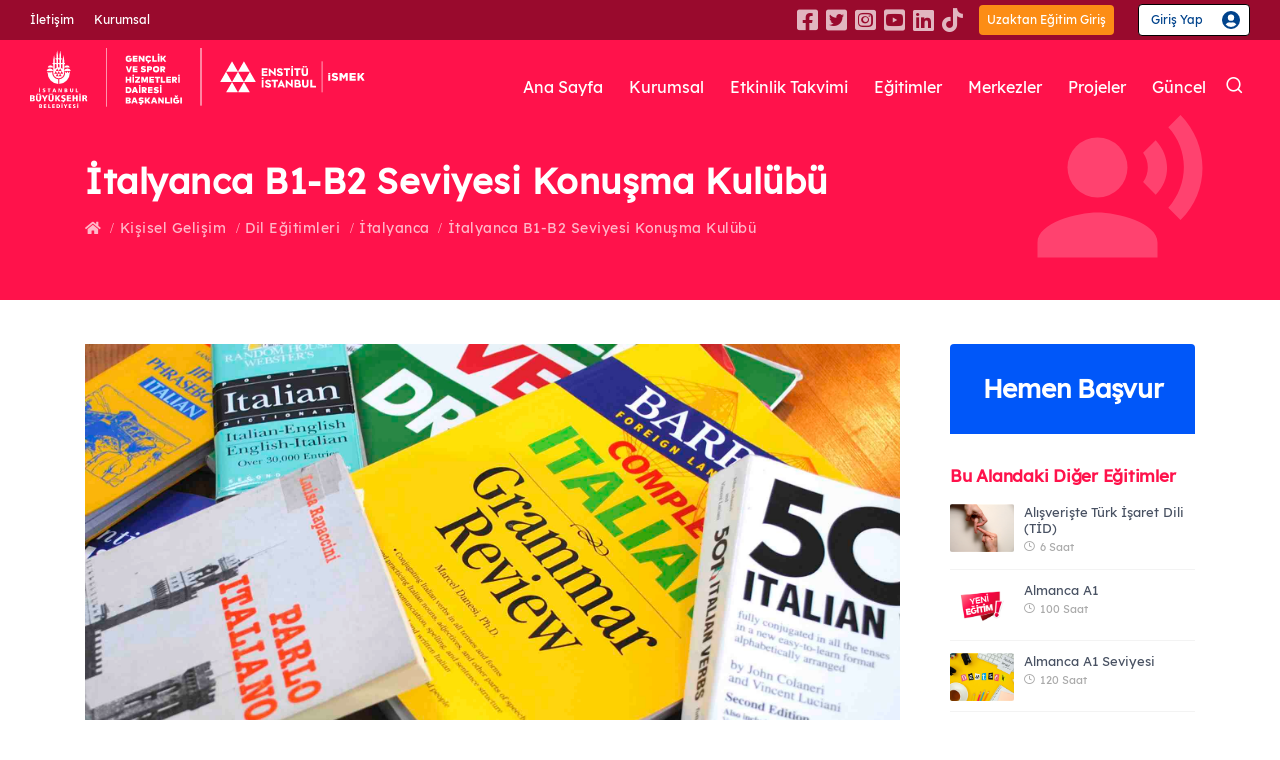

--- FILE ---
content_type: text/html; charset=utf-8
request_url: https://enstitu.ibb.istanbul/portal/egitim_detay.aspx?BransCode=4588
body_size: 81485
content:


<!DOCTYPE html PUBLIC "-//W3C//DTD XHTML 1.0 Transitional//EN" "http://www.w3.org/TR/xhtml1/DTD/xhtml1-transitional.dtd">
<html xmlns="http://www.w3.org/1999/xhtml">
<head id="Head1"><meta name="google-site-verification" content="YCVeXol3iHXiOe5tzNMcy-CmPBwIPG-uCWF4-7Lr84A" /><meta name="viewport" content="width=device-width, initial-scale=1" /><meta http-equiv="content-type" content="text/html; charset=utf-8" /><meta name="author" content="İSTANBUL ENSTİTÜ İSMEK" /><meta name="description" content="İSTANBUL ENSTİTÜ İSMEK" /><link rel="icon" type="image/png" href="images/favicon.png" /><meta http-equiv="X-UA-Compatible" content="IE=edge" />
    <!-- 238 -->
    <title>
	ENSTİTÜ İSTANBUL İSMEK
</title>
    <!-- Stylesheets & Fonts -->
    <link href="css/plugins.css" rel="stylesheet" /><link href="css/style.css" rel="stylesheet" /><link href="css/custom_09102025.css" rel="stylesheet" />
</head>
<body>
    <form method="post" action="./egitim_detay.aspx?BransCode=4588" id="Form1">
<div class="aspNetHidden">
<input type="hidden" name="__EVENTTARGET" id="__EVENTTARGET" value="" />
<input type="hidden" name="__EVENTARGUMENT" id="__EVENTARGUMENT" value="" />
<input type="hidden" name="__VIEWSTATE" id="__VIEWSTATE" value="/[base64]/[base64]/[base64]/[base64]/[base64]/[base64]/[base64]/[base64]/[base64]/[base64]/[base64]/UmVnSUQ9MjE0OTQnfSwge3BvcHVwX3RpdGxlOiAnU0HEnklSIEsmVXVtbDtMVCZVdW1sO1ImVXVtbDtORSBZT0xDVUxVxJ5BIEhBWklSIE1JU0lOSVo/[base64]/[base64]/[base64]/[base64]/[base64]/[base64]/[base64]/[base64]/[base64]/[base64]/[base64]/[base64]/[base64]/[base64]/[base64]/[base64]/[base64]/[base64]/[base64]/[base64]/[base64]/[base64]/[base64]/[base64]/[base64]/[base64]/[base64]/[base64]/[base64]/[base64]/[base64]/[base64]/[base64]/[base64]/[base64]/[base64]/UmVnSUQ9MjEzNjInfSwge3BvcHVwX3RpdGxlOiAnxLBOR8SwTMSwWkNFREUgRE/[base64]/[base64]/[base64]/[base64]/[base64]/[base64]/[base64]/[base64]/[base64]/[base64]/[base64]/[base64]/[base64]/[base64]/[base64]/[base64]/[base64]/[base64]/[base64]/[base64]/UmVnSUQ9MjEyOTEnfSwge3BvcHVwX3RpdGxlOiAnT8SeVVogQsOcS1RFTCwgRE/[base64]/UmVnSUQ9MjEyOTAnfSwge3BvcHVwX3RpdGxlOiAnQkFMQVQmIzgyMTc7SU4gVEFSxLBIxLBORSBLRVnEsEZMxLAgQsSwUiBZT0xDVUxVxJ5BIE5FIERFUlPEsE7EsFo/[base64]/[base64]/[base64]/[base64]/[base64]/[base64]/[base64]/[base64]/[base64]/[base64]/[base64]/[base64]/[base64]/[base64]/[base64]/[base64]/[base64]/[base64]/[base64]/[base64]/[base64]/[base64]/[base64]/[base64]/[base64]/[base64]/[base64]/[base64]/[base64]/[base64]/[base64]/[base64]/[base64]/[base64]/[base64]/[base64]/[base64]/[base64]/[base64]/[base64]/[base64]/[base64]/[base64]/[base64]/[base64]/[base64]/EnkFOIEVLxZ7EsE/[base64]/[base64]/[base64]/[base64]/[base64]/[base64]/[base64]/[base64]/[base64]/[base64]/[base64]/[base64]/[base64]/[base64]/[base64]/[base64]/[base64]/[base64]/[base64]/[base64]/[base64]/UmVnSUQ9MTcwOTgnfSwge3BvcHVwX3RpdGxlOiAnRE/[base64]/[base64]/[base64]/[base64]/[base64]/[base64]/[base64]/[base64]/[base64]/[base64]/[base64]" />
</div>

<script type="text/javascript">
//<![CDATA[
var theForm = document.forms['Form1'];
if (!theForm) {
    theForm = document.Form1;
}
function __doPostBack(eventTarget, eventArgument) {
    if (!theForm.onsubmit || (theForm.onsubmit() != false)) {
        theForm.__EVENTTARGET.value = eventTarget;
        theForm.__EVENTARGUMENT.value = eventArgument;
        theForm.submit();
    }
}
//]]>
</script>


<script src="/WebResource.axd?d=vRtXoz6bZiH5YDwxqs-VQ-Jia5tMaYjmdYC_E_-3CeASTdPHSHWO2hvk3GZobjHhuxuQQMRwyWXbkdiV1PlA8SZUc1TB-OpGkH_lhocSjVU1&amp;t=638240451755514788" type="text/javascript"></script>


<script src="/ScriptResource.axd?d=K6XhLkX64FYr_DiWSt12yhHCj2vtCRubD78ll72_611WOl-R_jy8C4fnAjg7qAIS-8ZqfN3KYHI3MZYEH5UCP-nT8eWniVtua841BTtHaO6Pe8RobWPQLozVdeOXu0ft4I7RTJkuF_W8SQstTqyV5bbDTt5HqCNgLVfUD90r_hvfayKGJ_Jsctz2TgXjgOsX0&amp;t=96346c8" type="text/javascript"></script>
<script type="text/javascript">
//<![CDATA[
if (typeof(Sys) === 'undefined') throw new Error('ASP.NET Ajax client-side framework failed to load.');
//]]>
</script>

<script src="/ScriptResource.axd?d=PkOPovHrYlzM6lPEbxwm3m-joFxdZdT7F6mBRPThKw_KB7L6RrTUxuA-ynUTwPDJ4_bhUIeBVfLfOJhpXU6bc_keBK5JF98OMi9wdmknCfQ5xnsDnU0ntWIZI-Tj_i3cAlIRNhtwyQDpwamhrwGhtoeJ0wkh5VaJdE88wtqt3xiz8K7Cz1kNibR5jNFCD78L0&amp;t=96346c8" type="text/javascript"></script>
<script type="text/javascript">
//<![CDATA[
var PageMethods = function() {
PageMethods.initializeBase(this);
this._timeout = 0;
this._userContext = null;
this._succeeded = null;
this._failed = null;
}
PageMethods.prototype = {
_get_path:function() {
 var p = this.get_path();
 if (p) return p;
 else return PageMethods._staticInstance.get_path();},
EncodeEt:function(DNo,succeededCallback, failedCallback, userContext) {
/// <param name="DNo" type="String">System.String</param>
/// <param name="succeededCallback" type="Function" optional="true" mayBeNull="true"></param>
/// <param name="failedCallback" type="Function" optional="true" mayBeNull="true"></param>
/// <param name="userContext" optional="true" mayBeNull="true"></param>
return this._invoke(this._get_path(), 'EncodeEt',false,{DNo:DNo},succeededCallback,failedCallback,userContext); },
egitim_merkezleri_list:function(egitim_,Ilce,kyt_drm,mrk_drm,BransCode,succeededCallback, failedCallback, userContext) {
/// <param name="egitim_" type="String">System.String</param>
/// <param name="Ilce" type="String">System.String</param>
/// <param name="kyt_drm" type="String">System.String</param>
/// <param name="mrk_drm" type="String">System.String</param>
/// <param name="BransCode" type="String">System.String</param>
/// <param name="succeededCallback" type="Function" optional="true" mayBeNull="true"></param>
/// <param name="failedCallback" type="Function" optional="true" mayBeNull="true"></param>
/// <param name="userContext" optional="true" mayBeNull="true"></param>
return this._invoke(this._get_path(), 'egitim_merkezleri_list',false,{egitim_:egitim_,Ilce:Ilce,kyt_drm:kyt_drm,mrk_drm:mrk_drm,BransCode:BransCode},succeededCallback,failedCallback,userContext); }}
PageMethods.registerClass('PageMethods',Sys.Net.WebServiceProxy);
PageMethods._staticInstance = new PageMethods();
PageMethods.set_path = function(value) {
PageMethods._staticInstance.set_path(value); }
PageMethods.get_path = function() { 
/// <value type="String" mayBeNull="true">The service url.</value>
return PageMethods._staticInstance.get_path();}
PageMethods.set_timeout = function(value) {
PageMethods._staticInstance.set_timeout(value); }
PageMethods.get_timeout = function() { 
/// <value type="Number">The service timeout.</value>
return PageMethods._staticInstance.get_timeout(); }
PageMethods.set_defaultUserContext = function(value) { 
PageMethods._staticInstance.set_defaultUserContext(value); }
PageMethods.get_defaultUserContext = function() { 
/// <value mayBeNull="true">The service default user context.</value>
return PageMethods._staticInstance.get_defaultUserContext(); }
PageMethods.set_defaultSucceededCallback = function(value) { 
 PageMethods._staticInstance.set_defaultSucceededCallback(value); }
PageMethods.get_defaultSucceededCallback = function() { 
/// <value type="Function" mayBeNull="true">The service default succeeded callback.</value>
return PageMethods._staticInstance.get_defaultSucceededCallback(); }
PageMethods.set_defaultFailedCallback = function(value) { 
PageMethods._staticInstance.set_defaultFailedCallback(value); }
PageMethods.get_defaultFailedCallback = function() { 
/// <value type="Function" mayBeNull="true">The service default failed callback.</value>
return PageMethods._staticInstance.get_defaultFailedCallback(); }
PageMethods.set_enableJsonp = function(value) { PageMethods._staticInstance.set_enableJsonp(value); }
PageMethods.get_enableJsonp = function() { 
/// <value type="Boolean">Specifies whether the service supports JSONP for cross domain calling.</value>
return PageMethods._staticInstance.get_enableJsonp(); }
PageMethods.set_jsonpCallbackParameter = function(value) { PageMethods._staticInstance.set_jsonpCallbackParameter(value); }
PageMethods.get_jsonpCallbackParameter = function() { 
/// <value type="String">Specifies the parameter name that contains the callback function name for a JSONP request.</value>
return PageMethods._staticInstance.get_jsonpCallbackParameter(); }
PageMethods.set_path("egitim_detay.aspx");
PageMethods.EncodeEt= function(DNo,onSuccess,onFailed,userContext) {
/// <param name="DNo" type="String">System.String</param>
/// <param name="succeededCallback" type="Function" optional="true" mayBeNull="true"></param>
/// <param name="failedCallback" type="Function" optional="true" mayBeNull="true"></param>
/// <param name="userContext" optional="true" mayBeNull="true"></param>
PageMethods._staticInstance.EncodeEt(DNo,onSuccess,onFailed,userContext); }
PageMethods.egitim_merkezleri_list= function(egitim_,Ilce,kyt_drm,mrk_drm,BransCode,onSuccess,onFailed,userContext) {
/// <param name="egitim_" type="String">System.String</param>
/// <param name="Ilce" type="String">System.String</param>
/// <param name="kyt_drm" type="String">System.String</param>
/// <param name="mrk_drm" type="String">System.String</param>
/// <param name="BransCode" type="String">System.String</param>
/// <param name="succeededCallback" type="Function" optional="true" mayBeNull="true"></param>
/// <param name="failedCallback" type="Function" optional="true" mayBeNull="true"></param>
/// <param name="userContext" optional="true" mayBeNull="true"></param>
PageMethods._staticInstance.egitim_merkezleri_list(egitim_,Ilce,kyt_drm,mrk_drm,BransCode,onSuccess,onFailed,userContext); }
var gtc = Sys.Net.WebServiceProxy._generateTypedConstructor;
Type.registerNamespace('ISMEK.portal');
if (typeof(ISMEK.portal.ConsolidatedKurs_Merkezi) === 'undefined') {
ISMEK.portal.ConsolidatedKurs_Merkezi=gtc("ISMEK.portal.ConsolidatedKurs_Merkezi");
ISMEK.portal.ConsolidatedKurs_Merkezi.registerClass('ISMEK.portal.ConsolidatedKurs_Merkezi');
}
//]]>
</script>

<div class="aspNetHidden">

	<input type="hidden" name="__VIEWSTATEGENERATOR" id="__VIEWSTATEGENERATOR" value="DCE71787" />
	<input type="hidden" name="__EVENTVALIDATION" id="__EVENTVALIDATION" value="/wEdAAO/CBNWRjeoC51p3yBD0GzazhFCIs6akxiaSuj6WdfLGzSPB+XUmDAzI8QXoj3iszDSM9oV5VYMuFZeUX1IgYJMwJLctYoLYOBeVu+g6YmYVw==" />
</div>

    <!-- Modal -->
    <div id="modal-auto-open" class="modal text-center cookie-notify" data-cookie-enabled="true"
        data-cookie-name="cookieName2020">
        <h2 class="modal-title">
            Çok Yakında</h2>
        <p>
            Sayfamızın bu alanı yapım aşamasındadır. <br>Anlayışınız için teşekkür ederiz.</p>
        <a class="btn btn-light modal-close" href="#">Kapat</a>
    </div>

    <!--end: Modal -->

       <!--Kullanıcı Girişi -->

        <div class="modal fade signinModal" id="signinModal" tabindex="-1" role="modal" aria-labelledby="modal-label-2" aria-hidden="true">
            <div class="modal-dialog modal-dialog-centered">
                <div class="modal-content">
                    <div class="modal-header">
                        <button aria-hidden="true" data-dismiss="modal" class="close" type="button">×</button>
						<img src="images2/logo-dark-2.svg" alt="">
                    </div>
                    <div class="modal-body">
						<div class="user-icon"><img src="images2/user-giris-icon.svg" alt=""></div>
						<p>Üye girişi ve başvuru işlemleriniz için, <br> <strong>İBB Hesap</strong> ya da <strong>İstanbul Senin</strong> üzerinden giriş yapabilirsiniz.</p>
                        <div class="row justify-content-center">
                            <div class="col-auto">
                               <a href=' https://api.ibb.gov.tr/auth/oauth/v2/authorize?response_type=code&client_id=enstitu-web-prod&redirect_uri=https://enstitu.ibb.istanbul/oauth/callback.aspx&scope=openid profile ibb_user' class='ibbGiris'>İBB Hesabı İle Giriş</a><a href='https://ibb03.api.ibb-prod.istanbulsenin.kobil.com/auth/realms/ibb03/protocol/openid-connect/auth?client_id=enstitu_isgiris&redirect_uri=https://enstitu.ibb.istanbul/oauth/callback2.aspx&scope=openid&response_type=code&response_mode=query&nonce=abdrtlfdrt&website=https://enstitu.ibb.istanbul/portal/default.aspx'><img src='images2/Istanbul_Seninle_Giris_300px.png' alt='' class='w-100'></a>
                            </div>
                        </div>
                    </div>
                    
                </div>
            </div>
        </div>

        
        <!-- end: kullanıcı girişi -->

    <!-- Body Inner -->
    <div class="body-inner">
        <!-- Topbar -->
        <div id="topbar" class=" topbar-transparent topbar-fullwidth">
            <div class="container">
                <div class="row justify-content-sm-between justify-content-center">
                    <div class="col-auto d-none d-sm-block">
                        <ul class="top-menu">

                            <li><a href="iletisim.aspx">İletişim</a></li>
                            <li><a href="baskan.aspx">Kurumsal</a></li>

                        </ul>
                    </div>
                    <div class=" col-auto">
						<div class="social">
						    <a href="https://www.facebook.com/enstituistanbulismek"><i class="fab fa-facebook-square"></i></a>
                            <a href="https://twitter.com/enstituistanbul"><i class="fab fa-twitter-square"></i></a>
                            <a href="https://www.instagram.com/enstituistanbulismek/"><i class="fab fa-instagram-square"></i></a>
                            <a href="https://www.youtube.com/Enstit%C3%BC%C4%B0stanbul%C4%B0SMEK"><i class="fab fa-youtube-square"></i></a>
                            <a href="https://www.linkedin.com/company/enstitui%CC%87stanbuli%CC%87smek"><i class="fab fa-linkedin"></i></a>
                            <a href="https://www.tiktok.com/@enstituistanbulismek"><i class="fab fa-tiktok ico"></i></a>
						</div>

						<a target="_blank" href="https://uzaktanegitim.ibb.istanbul" class="btnUzaktanGiris">Uzaktan Eğitim Giriş</a>
                        
						<!--<a href="https://enstitukayit.ibb.istanbul/" class="hemenBasla">Hemen Başvur</a>-->
                        <a class='user-signin' data-target='#signinModal' data-toggle='modal' href='#'>Giriş Yap</a>
                    </div>
                </div>
            </div>
        </div>
        <!-- end: Topbar -->
        <!-- Header -->
        <header id="header" data-transparent="true" data-fullwidth="true" class="dark submenu-light">
            <div class="header-inner">
                <div class="container">
                     <!--Logo-->
                    <div id="logo">
                        <a href="default.aspx">
                            <img src="images2/logo-color-2.svg" class="logo-default" alt="enstitü istanbul ismek">
                            <img src="images2/logo-dark-2.svg" class="logo-dark" alt="enstitü istanbul ismek">
                        </a>
                    </div>
                    <!--End: Logo-->
                    <!-- Search -->
                  
          
                     <div id="search"><a id="btn-search-close" class="btn-search-close" aria-label="Close search form"><i class="icon-x"></i></a>
                        <div class="search-form">
                            <input name="ctl00$key_a" type="text" id="key_a" class="form-control" autocomplete="off" placeholder="Eğitim veya Eğitim Merkezi ara" />
							<input type="submit" name="ctl00$Gonder" value="" id="Gonder" class="searchBtn" />
							<span class="text-muted">Kelimenizden sonra aramak için lütfen "Enter" tuşuna vazgeçmek için "ESC" tuşuna basın</span>
						</div>
                    </div>
           

                    <!-- end: search -->
                    <!--Header Extras-->
                    <div class="header-extras">
                        <ul>
                            <li>
                                <a id="btn-search" href="#"> <i class="icon-search"></i></a>
                            </li>
                            
                        </ul>
                    </div>
                    <!--end: Header Extras-->

                    <!--Navigation Resposnive Trigger-->
                    <div id="mainMenu-trigger">
                        <a class="lines-button x"><span class="lines"></span></a>
                    </div>
                    <!--end: Navigation Resposnive Trigger-->
                    <!--Navigation-->
                    <div id="mainMenu" class="mainMenu menu-lowercase menu-lines">
                        <div class="container">
                            <nav>
                                <ul>
                                    <li><a href="default.aspx">Ana Sayfa</a></li>
                                    <li><a href="baskan.aspx">Kurumsal</a></li>
                                    <li><a href="etkinlik_takvimi.aspx">Etkinlik Takvimi</a></li>

                                    <li class="dropdown mega-menu-item"><a href="enstitu_egitimler.aspx">Eğitimler</a>
                                        <ul class="dropdown-menu">
                                            <li class="mega-menu-content">
												<div class="row">
												  <div class="col-lg pr-0">
													 <div class="tabs egitimMenu">
													<div class="row no-gutters">
														<div class="col-md-auto">
															<ul class="nav flex-column nav-tabs" id="myTab4" role="tablist" aria-orientation="vertical">
																<li class="nav-item me-item">
																	<a class="nav-link active" id="meslekiEgitimler-tab" data-toggle="tab" href="#meslekiEgitimler" role="tab" aria-controls="meslekiEgitimler" aria-selected="true"><span class="material-icons ico mes"></span>Mesleki ve Teknik</a>
																</li>
																<li class="nav-item ke-item">
																	<a class="nav-link" id="kisiselEgitimler-tab" data-toggle="tab" href="#kisiselEgitimler" role="tab" aria-controls="kisiselEgitimler" aria-selected="false"><span class="material-icons ico kis"></span>Kişisel Gelişim</a>
																</li>
																<li class="nav-item gs-item">
																	<a class="nav-link" id="guzelSanatlar-tab" data-toggle="tab" href="#guzelSanatlar" role="tab" aria-controls="guzelSanatlar" aria-selected="false"><span class="material-icons ico guz"></span>Güzel Sanatlar</a>
																</li>
																<li class="nav-item ez-item">
																	<a class="nav-link" id="elsanatlariZanaat-tab" data-toggle="tab" href="#elsanatlariZanaat" role="tab" aria-controls="elsanatlariZanaat" aria-selected="false"><span class="material-icons ico el"></span>El Sanatları ve Zanaat</a>
																</li>
																<li class="nav-item ta-item">
																	<a class="nav-link" href="egitimler.aspx"><span class="material-icons ico tum"></span>Tüm Alanlar</a>
																</li>
															</ul>
														</div>
														<div class="col-md">
															<div class="tab-content">
																<div class="tab-pane me-pane fade show active" id="meslekiEgitimler" role="tabpanel" aria-labelledby="meslekiEgitimler-tab">
																	<div class="row no-gutters">
																	   <div class="col-md">
																		  <ul class="colKurs2">
                                                                          
																				<li><a href="egitim_alanlari.aspx?alanId=11">Bilişim Teknolojileri <span><span class="material-icons ico"></span>157 Eğitim</span></a></li>
                                                                             
																				<li><a href="egitim_alanlari.aspx?alanId=13">Çocuk Gelişimi ve Eğitimi <span><span class="material-icons ico"></span>43 Eğitim</span></a></li>
                                                                             
																				<li><a href="egitim_alanlari.aspx?alanId=83">Gastronomi ve Mutfak Sanatları <span><span class="material-icons ico"></span>114 Eğitim</span></a></li>
                                                                             
																				<li><a href="egitim_alanlari.aspx?alanId=99">Görsel İletişim ve Grafik Tasarım <span><span class="material-icons ico"></span>54 Eğitim</span></a></li>
                                                                             
																				<li><a href="egitim_alanlari.aspx?alanId=17">Güzellik ve Saç Bakım Hizmetleri <span><span class="material-icons ico"></span>77 Eğitim</span></a></li>
                                                                             
																				<li><a href="egitim_alanlari.aspx?alanId=103">Medya ve İletişim <span><span class="material-icons ico"></span>6 Eğitim</span></a></li>
                                                                             
																				<li><a href="egitim_alanlari.aspx?alanId=86">Moda Tasarımı ve Tekstil Teknolojisi <span><span class="material-icons ico"></span>122 Eğitim</span></a></li>
                                                                             
																				<li><a href="egitim_alanlari.aspx?alanId=21">Muhasebe ve Finans <span><span class="material-icons ico"></span>41 Eğitim</span></a></li>
                                                                             
																				<li><a href="egitim_alanlari.aspx?alanId=85">Robotik ve Yapay Zekâ <span><span class="material-icons ico"></span>30 Eğitim</span></a></li>
                                                                             
																				<li><a href="egitim_alanlari.aspx?alanId=102">Teknik Tasarım <span><span class="material-icons ico"></span>30 Eğitim</span></a></li>
                                                                             
																				<li><a href="egitim_alanlari.aspx?alanId=84">Yönetim ve Hizmet <span><span class="material-icons ico"></span>62 Eğitim</span></a></li>
                                                                             
																				<li><a href="egitim_alanlari.aspx?alanId=82">Ziraat <span><span class="material-icons ico"></span>44 Eğitim</span></a></li>
                                                                             
																		  </ul>
																	   </div>
																	</div>
																	<a href="egitim_dallari.aspx?dalId=15" class="ta-link">Tüm Mesleki ve Teknik Eğitimler</a>
																</div>
																<div class="tab-pane ke-pane fade" id="kisiselEgitimler" role="tabpanel" aria-labelledby="kisiselEgitimler-tab">
																	<div class="row no-gutters">
																	 <div class="col-md-6">
																		  <ul>
																				
																				<li><a href="egitim_alanlari.aspx?alanId=90">Dil Eğitimleri <span><span class="material-icons ico"></span>180 Eğitim</span></a></li>
                                                                             
																				<li><a href="egitim_alanlari.aspx?alanId=30">Kişisel Gelişim ve Eğitim <span><span class="material-icons ico"></span>76 Eğitim</span></a></li>
                                                                             
																		  </ul>
																	   </div>
																	</div>
																	<a href="egitim_dallari.aspx?dalId=16" class="ta-link">Tüm Kişisel Gelişim Eğitimleri</a>
																</div>
																<div class="tab-pane gs-pane fade" id="guzelSanatlar" role="tabpanel" aria-labelledby="guzelSanatlar-tab">
																	<div class="row no-gutters">
																	 <div class="col-md-6">
																		  <ul>
																				
																				<li><a href="egitim_alanlari.aspx?alanId=92">Müzik <span><span class="material-icons ico"></span>214 Eğitim</span></a></li>
                                                                             
																				<li><a href="egitim_alanlari.aspx?alanId=100">Sahne Sanatları <span><span class="material-icons ico"></span>39 Eğitim</span></a></li>
                                                                             
																				<li><a href="egitim_alanlari.aspx?alanId=24">Sanat ve Tasarım <span><span class="material-icons ico"></span>131 Eğitim</span></a></li>
                                                                             
																		  </ul>
																	   </div>
																	</div>
																	<a href="egitim_dallari.aspx?dalId=17" class="ta-link">Tüm Güzel Sanatlar Eğitimleri</a>
																</div>
																<div class="tab-pane ez-pane fade" id="elsanatlariZanaat" role="tabpanel" aria-labelledby="elsanatlariZanaat-tab">
																	<div class="row no-gutters">
																	 <div class="col-md-6">
																		  <ul>
																			
																				<li><a href="egitim_alanlari.aspx?alanId=97">Ahşap Tasarımı ve Teknolojileri <span><span class="material-icons ico"></span>27 Eğitim</span></a></li>
                                                                             
																				<li><a href="egitim_alanlari.aspx?alanId=101">Dekoratif El Ürünleri Yapımı <span><span class="material-icons ico"></span>43 Eğitim</span></a></li>
                                                                             
																				<li><a href="egitim_alanlari.aspx?alanId=93">Kuyumculuk ve Takı Tasarımı <span><span class="material-icons ico"></span>30 Eğitim</span></a></li>
                                                                             
																				<li><a href="egitim_alanlari.aspx?alanId=94">Örgü ve İşleme Sanatları <span><span class="material-icons ico"></span>107 Eğitim</span></a></li>
                                                                             
																				<li><a href="egitim_alanlari.aspx?alanId=95">Süsleme Sanatları <span><span class="material-icons ico"></span>40 Eğitim</span></a></li>
                                                                             
																				<li><a href="egitim_alanlari.aspx?alanId=96">Tekstil Tasarımı <span><span class="material-icons ico"></span>32 Eğitim</span></a></li>
                                                                             
																		  </ul>
																	   </div>
																	</div>
																	<a href="egitim_dallari.aspx?dalId=18" class="ta-link">Tüm El Sanatları ve Zanaat Eğitimleri</a>
																</div>
															</div>
														</div>
													</div>
												</div>
												  </div>
												  <div class="col-lg-auto">
													  <div class="egitimTipi">
													    <a href="egitimler.aspx" class="ye"><span class="material-icons ico"></span>Yüz Yüze Eğitim</a>
														<a href="uzaktanegitim.aspx" class="uve"><span class="material-icons ico"></span>Uzaktan Eğitim</a>
                                                        <a href="harmanlanmisegitim.aspx" class="he"><span class="material-icons-outlined ico"></span>Harmanlanmış Eğitim</a>
														<a href="atolyeler.aspx" class="ac"><span class="material-icons-outlined ico"></span>Atölye Çalışmaları</a>
                                                        <a href="enstitu_egitimler.aspx" class="da-link">Detaylı Arama</a>
													  </div>
												  </div>
												</div>
											
                                            </li>
                                        </ul>
                                    </li>
                                    <li><a href="kursmerkezleri.aspx">Merkezler</a>
                                    <li class="dropdown singleMenu">
				                        <a href="#" class="dropdown-toggle">Projeler</a>
				                         <ul class="dropdown-menu">
								                        <li><a class="dropdown-item" href="istihdamProjeleri.aspx">İstihdam Projeleri</a></li>
								                        <li><a class="dropdown-item" href="egitimProjeleri.aspx">Eğitim Projeleri</a></li>
				                         </ul>
                                    </li>
                                    <li><a href="haberler.aspx">Güncel</a>
                                   
                                    </li>
                                </ul>
                            </nav>
                        </div>
                    </div>
                    <!--end: Navigation-->
                </div>
            </div>
        </header>
        <!-- end: Header -->
        

<script type="text/javascript">
//<![CDATA[
Sys.WebForms.PageRequestManager._initialize('ctl00$MainContent$ScriptManager1', 'Form1', ['tctl00$MainContent$UpdatePanel2','UpdatePanel2'], [], [], 90, 'ctl00');
//]]>
</script>

<script>

    //Re-Create for on page postbacks
    var prm = Sys.WebForms.PageRequestManager.getInstance();
    prm.add_endRequest(function () {

        $(document).ready(function () {

            $(".eMerkezTab .nav-item .nav-link").click(function () {
                $(".tabs .nav").removeClass("eMerkezTab");
                // alert("a");

                
            });

        });
    });

               

</script>
<div id="UpdatePanel2">
	

        <!-- Page title -->
        <section id="page-title" class="page-title-left text-light yuzyuzeEgitim">
            <div class="container">
				<div class="page-title w-100">
                    <h1>İtalyanca B1-B2 Seviyesi Konuşma Kulübü
                    
                    </h1>
                </div>
                <div class="breadcrumb">
                      <ul>
						
                        <li><a href="egitimler.aspx"><i class="fas fa-home"></i></a></li>
                        <li><a href='egitim_dallari.aspx?dalId=16'>Kişisel Gelişim</a> </li>
                        <li><a href='egitim_alanlari.aspx?alanId=90'>Dil Eğitimleri</a> </li>
                        <li><a href='egitim_alanlari.aspx?bolumId=42&alanId=90'>İtalyanca</a></li></a>
                        <li><a href="#">İtalyanca B1-B2 Seviyesi Konuşma Kulübü</a> </li>
                        
                      </ul>
                    </div>
            </div>
        </section>
        <!-- end: Page title -->
        
       

        <!-- Page Content -->
        <section id="page-content" class="sidebar-right egitimDetay">
            <div class="container">

                <div class="row">
                    <!-- content -->
                    <div class="content col-lg-9">
                        <!-- Blog -->
                        <div id="blog" class="single-post">
                            <!-- Post single item-->
                            <div class="post-item">

                                <div class="post-item-wrap">
                                    <div class="post-video">
										<img src='https://enstitu.ibb.istanbul/files/ismekOrg/Image/img_brans/brans_yenisitegaleri/ıtalyanca-B1-B2-Sevıyesı-Konusma-Kulubu/3.jpg' alt=''>
                                    </div>
                                    <div class="post-item-description">
                                        
                                        <div class="post-meta border-bottom-0 mb-0 pb-1">
                                            <span class="post-meta-yuzyuze">Yüz Yüze Eğitim</span>
                                            <span class="post-meta-date"><i class="icon-clock"></i>24 Saat</span>
											<span class="post-meta-dil">İtalyanca</span>
											<span class="post-meta-certificate"><a><span class="sertifika"></span>Katılım Belgesi</a></span>
                                            <span class="post-meta-age"><span><span class="title">Yaş</span><span>16-100    </span></span></span>
                                        </div>
										 <div class="post-meta">
                                            <span class="post-meta-category seviye"><a><i class="fas fa-sliders-h"></i>Kişisel Gelişim Eğitimi</a></span>
                                            <span class="post-meta-category mesleki"><a><i class="far fa-bookmark"></i>Kişisel Gelişim</a></span>
											<span class="post-meta-category katilim"><a><i class="fa fa-user-graduate"></i>16 Mezun</a></span>
                                            <span class="post-meta-category ogretmen"><a><i class="fa fa-user"></i>1 Eğitmen</a></span>
                                            
                                        </div>

                                        <div class="tabs">
                                            <ul class="nav nav-tabs " id="myTab2" role="tablist">
                                                
                                                <li class="nav-item">
                                                    <a class="nav-link active" id="genel-tab" data-toggle="tab" href="#genelBilgi" role="tab" aria-controls="home" aria-selected="true">Genel Bilgi</a>
                                                </li>
                                                
                                                <li onclick="javascript:gitt_egitim_merkezleri_list()" class="nav-item">
                                                    <a class="nav-link egtmMerkez" id="merkezler-tab" data-toggle="tab" href="#egitimMerkezleri" role="tab" aria-controls="contact" aria-selected="false">Eğitimin Verildiği Merkezler<span id="merkez_sayi" class="badge badge-red"></span></a>
                                                </li>
                                               
                                            </ul>
                                            <div class="tab-content" id="myTabContent">

                                                <div class="tab-pane fade show active" id="genelBilgi" role="tabpanel" aria-labelledby="genel-tab">
              
													<h3>İtalyanca B1-B2 Seviyesi Konuşma Kulübü</h3>
                                                    <p>Bu eğitim programı, katılımcılara; İtalyanca B1-B2 seviyesinde kişisel tanıtım, sosyal ilişkiler, sanat, tatil ve yolculuk, günlük yaşam, gelecek planları, problem çözme ve adli konular gibi günlük yaşam temalarında temel ifadelerle kendilerini sözlü olarak ifade etme bilgi ve becerisi kazandırmayı amaçlamaktadır.</p>
                                                    <h3>Eğitime Kabul Koşulları</h3>
                                                    <p>İtalyanca B1-B2 Seviyesi Konuşma Kulübü programını verecek eğitmen/eğitmenler tarafından yapılacak olan sözlü seviye belirleme sınavında başarılı olunması gerekmektedir.</p>
                                                    <h4 class="mb-4">Ön Sınav Bilgileri: <span class="red">Uygulama Sınavı</span></h4>
                                                    <h3>Malzeme ve Ekipman Bilgisi </h3>
                                                    <p>Eğitim için ihtiyaç duyulacak malzeme ve ekipman bulunmamaktadır.</p>

                                                </div>
                                                
												<div class="tab-pane fade  " id="egitimMerkezleri" role="tabpanel" aria-labelledby="merkezler-tab">                                               
                                                    
                                                    

                                                    <div id="egitimMerkezleri2"></div>
                                                    <div id="egitimMerkezleri3">

                                                        <div class="merkezler other">
				                                            <h3>Eğitimin Verildiği Tüm Merkezler</h3>
				                                            <ul>
                                                                
                                                                    <li><a href="kurs_icerik.aspx?KursMerkezi=903">ATAŞEHİR İÇERENKÖY</a></li>
                                                                
                                                                    <li><a href="kurs_icerik.aspx?KursMerkezi=1019">DİL OKULU / ŞİŞLİ</a></li>
                                                                           
				                                            </ul>
                                                        </div>

                                                    </div>
                                                </div>
												
												
                                            </div>
                                        </div>


                                    </div>
                                    
                                </div>
                            </div>
                            <!-- end: Post single item-->
                        </div>
                    </div>
                    <!-- end: content -->
                    <!-- Sidebar-->
                    <div class="sidebar col-lg-3">
						<div class="widget">
						     
                            <a onclick="javascript:hemen_basvur()" class='kaydol'>Hemen Başvur</a>
							<div class="sonSayi" style="display:none"><span><span class="lnr lnr-select"></span>Son 15 Kontenjan</span></div>
						</div>
                        <!--Tabs with Posts-->
                        <div class="widget">
                            <h4 class="widget-title">Bu Alandaki Diğer Eğitimler</h4>
                            <div class="post-thumbnail-list">

                                 
								 			<div class="post-thumbnail-entry">
                                                <img alt="" src="https://enstitu.ibb.istanbul/files/ismekOrg/Image/img_brans/brans_yenisitegaleri_2/alisveriste-turkce/1-200.jpg">
                                                <div class="post-thumbnail-content">
                                                    <a href="egitim_detay.aspx?BransCode=5852">Alışverişte Türk İşaret Dili (TİD)</a>
                                                    <span class="post-date"><i class="icon-clock"></i> 6 Saat</span>
                                                    <span class="post-category" style="display:none"><i class="fas fa-sliders-h"> </i>Kişisel Gelişim Eğitimi</span>
                                                </div>
                                            </div>   
                                     
								 			<div class="post-thumbnail-entry">
                                                <img alt="" src="https://enstitu.ibb.istanbul/files/ismekOrg/Image/img_brans/brans_yenisitegaleri_4/almanca-a1/1-200.jpg">
                                                <div class="post-thumbnail-content">
                                                    <a href="egitim_detay.aspx?BransCode=6365">Almanca A1</a>
                                                    <span class="post-date"><i class="icon-clock"></i> 100 Saat</span>
                                                    <span class="post-category" style="display:none"><i class="fas fa-sliders-h"> </i>Kişisel Gelişim Eğitimi</span>
                                                </div>
                                            </div>   
                                     
								 			<div class="post-thumbnail-entry">
                                                <img alt="" src="https://enstitu.ibb.istanbul/files/ismekOrg/Image/img_brans/brans_yenisitegaleri/almanca1/1-200.jpg">
                                                <div class="post-thumbnail-content">
                                                    <a href="egitim_detay.aspx?BransCode=1763">Almanca A1 Seviyesi</a>
                                                    <span class="post-date"><i class="icon-clock"></i> 120 Saat</span>
                                                    <span class="post-category" style="display:none"><i class="fas fa-sliders-h"> </i>Kişisel Gelişim Eğitimi</span>
                                                </div>
                                            </div>   
                                     
								 			<div class="post-thumbnail-entry">
                                                <img alt="" src="https://enstitu.ibb.istanbul/files/ismekOrg/Image/img_brans/brans_yenisitegaleri_2/almanca-a1-seviyesi-genel-tekrar/1-200.jpg">
                                                <div class="post-thumbnail-content">
                                                    <a href="egitim_detay.aspx?BransCode=5259">Almanca A1 Seviyesi Genel Tekrar Atölyesi</a>
                                                    <span class="post-date"><i class="icon-clock"></i> 36 Saat</span>
                                                    <span class="post-category" style="display:none"><i class="fas fa-sliders-h"> </i>Kişisel Gelişim Eğitimi</span>
                                                </div>
                                            </div>   
                                     
								 			<div class="post-thumbnail-entry">
                                                <img alt="" src="https://enstitu.ibb.istanbul/files/ismekOrg/Image/img_brans/brans_yenisitegaleri/Almanca-A1-A2Seviyesi-Konuşma-Kulübü/1-200.jpg">
                                                <div class="post-thumbnail-content">
                                                    <a href="egitim_detay.aspx?BransCode=4590">Almanca A1-A2 Seviyesi Konuşma Kulübü</a>
                                                    <span class="post-date"><i class="icon-clock"></i> 24 Saat</span>
                                                    <span class="post-category" style="display:none"><i class="fas fa-sliders-h"> </i>Kişisel Gelişim Eğitimi</span>
                                                </div>
                                            </div>   
                                     
								 			<div class="post-thumbnail-entry">
                                                <img alt="" src="https://enstitu.ibb.istanbul/files/ismekOrg/Image/img_brans/brans_yenisitegaleri/almanca2/1-200.jpg">
                                                <div class="post-thumbnail-content">
                                                    <a href="egitim_detay.aspx?BransCode=2808">Almanca A2 Seviyesi</a>
                                                    <span class="post-date"><i class="icon-clock"></i> 120 Saat</span>
                                                    <span class="post-category" style="display:none"><i class="fas fa-sliders-h"> </i>Kişisel Gelişim Eğitimi</span>
                                                </div>
                                            </div>   
                                     
								 			<div class="post-thumbnail-entry">
                                                <img alt="" src="https://enstitu.ibb.istanbul/files/ismekOrg/Image/img_brans/brans_yenisitegaleri_2/almanca-a2-seviyesi-genel-tekrar/1-200.jpg">
                                                <div class="post-thumbnail-content">
                                                    <a href="egitim_detay.aspx?BransCode=5262">Almanca A2 Seviyesi Genel Tekrar Atölyesi</a>
                                                    <span class="post-date"><i class="icon-clock"></i> 36 Saat</span>
                                                    <span class="post-category" style="display:none"><i class="fas fa-sliders-h"> </i>Kişisel Gelişim Eğitimi</span>
                                                </div>
                                            </div>   
                                     
								 			<div class="post-thumbnail-entry">
                                                <img alt="" src="https://enstitu.ibb.istanbul/files/ismekOrg/Image/img_brans/brans_yenisitegaleri/almanca-b1/1-200.jpg">
                                                <div class="post-thumbnail-content">
                                                    <a href="egitim_detay.aspx?BransCode=2458">Almanca B1 Seviyesi</a>
                                                    <span class="post-date"><i class="icon-clock"></i> 120 Saat</span>
                                                    <span class="post-category" style="display:none"><i class="fas fa-sliders-h"> </i>Kişisel Gelişim Eğitimi</span>
                                                </div>
                                            </div>   
                                     
								 			<div class="post-thumbnail-entry">
                                                <img alt="" src="https://enstitu.ibb.istanbul/files/ismekOrg/Image/img_brans/brans_yenisitegaleri/almanca-b2/1-200.jpg">
                                                <div class="post-thumbnail-content">
                                                    <a href="egitim_detay.aspx?BransCode=3406">Almanca B2 Seviyesi</a>
                                                    <span class="post-date"><i class="icon-clock"></i> 120 Saat</span>
                                                    <span class="post-category" style="display:none"><i class="fas fa-sliders-h"> </i>Kişisel Gelişim Eğitimi</span>
                                                </div>
                                            </div>   
                                     
								 			<div class="post-thumbnail-entry">
                                                <img alt="" src="https://enstitu.ibb.istanbul/files/ismekOrg/Image/img_brans/brans_yenisitegaleri/arapca_seviye_a1/1-200.jpg">
                                                <div class="post-thumbnail-content">
                                                    <a href="egitim_detay.aspx?BransCode=998">Arapça A1 Seviyesi</a>
                                                    <span class="post-date"><i class="icon-clock"></i> 136 Saat</span>
                                                    <span class="post-category" style="display:none"><i class="fas fa-sliders-h"> </i>Kişisel Gelişim Eğitimi</span>
                                                </div>
                                            </div>   
                                     
								 			<div class="post-thumbnail-entry">
                                                <img alt="" src="https://enstitu.ibb.istanbul/files/ismekOrg/Image/img_brans/brans_yenisitegaleri/Arapça-A1-Seviyesi-Genel-Tekrar-Atölyesi/1-200.jpg">
                                                <div class="post-thumbnail-content">
                                                    <a href="egitim_detay.aspx?BransCode=4522">Arapça A1 Seviyesi Genel Tekrar Atölyesi</a>
                                                    <span class="post-date"><i class="icon-clock"></i> 36 Saat</span>
                                                    <span class="post-category" style="display:none"><i class="fas fa-sliders-h"> </i>Kişisel Gelişim Eğitimi</span>
                                                </div>
                                            </div>   
                                     
								 			<div class="post-thumbnail-entry">
                                                <img alt="" src="https://enstitu.ibb.istanbul/files/ismekOrg/Image/img_brans/brans_yenisitegaleri/Arapça-A1-A2Seviyesi-Konuşma-Kulübü/1-200.jpg">
                                                <div class="post-thumbnail-content">
                                                    <a href="egitim_detay.aspx?BransCode=4573">Arapça A1-A2 Seviyesi Konuşma Kulübü</a>
                                                    <span class="post-date"><i class="icon-clock"></i> 36 Saat</span>
                                                    <span class="post-category" style="display:none"><i class="fas fa-sliders-h"> </i>Kişisel Gelişim Eğitimi</span>
                                                </div>
                                            </div>   
                                     

                                        </div>
                        </div>
                        <!--End: Tabs with Posts-->
                        <!--widget tags -->
                        <div class="widget  widget-tags">
                            <h4 class="widget-title">Anahtar Kelimeler</h4>
                            <div class="tags">
                            <a href='aramasonuclari.aspx?key_anhtr=İtalyanca Konuşma Pratiği'>İtalyanca Konuşma Pratiği</a><a href='aramasonuclari.aspx?key_anhtr= İtalyanca İletişim'> İtalyanca İletişim</a><a href='aramasonuclari.aspx?key_anhtr= İtalyanca Konuşma Becerileri'> İtalyanca Konuşma Becerileri</a><a href='aramasonuclari.aspx?key_anhtr= İtalyanca Konuşma Atölyesi'> İtalyanca Konuşma Atölyesi</a><a href='aramasonuclari.aspx?key_anhtr= İtalyanca B Seviyesi Konuşma Becerisi'> İtalyanca B Seviyesi Konuşma Becerisi</a><a href='aramasonuclari.aspx?key_anhtr= Orta Seviye İtalyanca Konuşma'> Orta Seviye İtalyanca Konuşma</a>
                            </div>
                        </div>
                        <!--end: widget tags -->
                    </div>
                    <!-- end: sidebar-->
                </div>
                <div class="row">
                
                
                
                </div>
            </div>
        </section>
        <!-- end: Page Content -->

        
        <div id="bransNo"></div>
        <div id="merkezNo"></div>
          

            
</div>
    
    <script type="text/javascript">

        function pageLoad() {


            var getUrlParameter = function getUrlParameter(sParam) {
                var sPageURL = window.location.search.substring(1),
                    sURLVariables = sPageURL.split('&'),
                    sParameterName,
                    i;

                for (i = 0; i < sURLVariables.length; i++) {
                    sParameterName = sURLVariables[i].split('=');

                    if (sParameterName[0] === sParam) {
                        return sParameterName[1] === undefined ? true : decodeURIComponent(sParameterName[1]);
                    }
                }
                return false;
            };

            var detayliArama = getUrlParameter('detayliArama');
            if (detayliArama == "true") { hemen_basvur(); }


        }

        var tab_say = 0;

        function hemen_basvur() {

            gitt_egitim_merkezleri_list();
            $('#myTab2').position().top;
            $('html, body').animate({ scrollTop: $('#myTab2').position().top+200 }, '300');
            $('#myTab2 li:nth-child(2) a').tab('show')


        }

           
            function gitt_egitim_merkezleri_list(a) {

                var merkez_say = 0;

                $("#merkezler-tab").removeClass("egtmMerkez");
                

                var getUrlParameter = function getUrlParameter(sParam) {
                    var sPageURL = window.location.search.substring(1),
                        sURLVariables = sPageURL.split('&'),
                        sParameterName,
                        i;

                    for (i = 0; i < sURLVariables.length; i++) {
                        sParameterName = sURLVariables[i].split('=');

                        if (sParameterName[0] === sParam) {
                            return sParameterName[1] === undefined ? true : decodeURIComponent(sParameterName[1]);
                        }
                    }
                    return false;
                };

                var bransCode = getUrlParameter('BransCode');
                var Ilce = getUrlParameter('ilce');
                var kyt_drm = getUrlParameter('kyt_drm');
                var mrk_drm = getUrlParameter('merkezler');
                tab_say = tab_say + 1;


                function islemBasarili_egitim_merkezleri_list(sonuc_egitim_merkezleri) {
                    //alert(sonuc_egitim_merkezleri.length);

                    //$("#egitimMerkezleri2").html("<div style='width:100%; text-align:center'> Yükleniyor... Lütfen Bekleyiniz. <br ><div class='spinner-border' role='status'><span class='sr-only'>Loading...</span></div></div>");

                    var ilceAdi = "";
                    if (Ilce != false && a != "hepsi") {
                        ilceAdi = "<span>\"" + Ilce + "\"</span>";
                    }


                    var merkezAdi = "";
                    if (mrk_drm != false && a != "hepsi") {
                        merkezAdi = "<span>\"" + mrk_drm + "\"</span>";
                    }

                    var sonuc = "<div class='row justify-content-between'>";
                    sonuc += "<div class='col-auto'>";
                    sonuc += "<h3>Planlanan Merkezler " + ilceAdi + merkezAdi + "</h3>";
                    sonuc += "</div>";

                    if ((Ilce != false || kyt_drm != false || mrk_drm != false) && a != "hepsi") {
                        sonuc += "<div class='col-auto'>";
                        sonuc += "<a class='link' onclick= \'javascript:gitt_egitim_merkezleri_list(\"hepsi\")\'>Tüm Eğitim Merkezleri <i class='fas fa-angle-double-right'></i></a>";
                        sonuc += "</div>";
                    }

                    sonuc += "</div>";

                    if (sonuc_egitim_merkezleri.length > 0) {
                        
                        for (var i = 0; i < sonuc_egitim_merkezleri.length; i++) {

                            merkez_say += 1;
                            sonuc += "<div class='merkezler'>";
                            sonuc += "<a href='kurs_icerik.aspx?KursMerkezi=" + sonuc_egitim_merkezleri[i].MerkezId + "'><h4>" + sonuc_egitim_merkezleri[i].MerkezAdi + "</h4></a>";

                            var kurs_say = 0;

                            for (var ix = 0; ix < sonuc_egitim_merkezleri[i].Kurslar_Sonuc.length; ix++) {

                                kurs_say += 1;

                                sonuc += "<div class='row mt-2'>";
                                sonuc += "<div class='col-12'><h5>" + sonuc_egitim_merkezleri[i].Kurslar_Sonuc[ix].EgitimVerilisSekli +"</h5></div>";
                                sonuc += "<div class='col-sm-2'>";
                                sonuc += "<div class='bTarih'>";

                                let objectDate_bs = new Date(sonuc_egitim_merkezleri[i].Kurslar_Sonuc[ix].DersBaslamaTarihi);
                                let objectDate_bt = new Date(sonuc_egitim_merkezleri[i].Kurslar_Sonuc[ix].DersBitisTarihi);

                                sonuc += "<span class='gun'>" + objectDate_bs.getDate() + "</span>";


                                var sonuc_ay_bs = "";

                                var bs_tarih = objectDate_bs.getMonth() + 1;

                                switch (bs_tarih) {

                                    case 1: sonuc_ay_bs = "Ocak"; break;
                                    case 2: sonuc_ay_bs = "Şubat"; break;
                                    case 3: sonuc_ay_bs = "Mart"; break;
                                    case 4: sonuc_ay_bs = "Nisan"; break;
                                    case 5: sonuc_ay_bs = "Mayıs"; break;
                                    case 6: sonuc_ay_bs = "Haziran"; break;
                                    case 7: sonuc_ay_bs = "Temmuz"; break;
                                    case 8: sonuc_ay_bs = "Ağustos"; break;
                                    case 9: sonuc_ay_bs = "Eylül"; break;
                                    case 10: sonuc_ay_bs = "Ekim"; break;
                                    case 11: sonuc_ay_bs = "Kasım"; break;
                                    case 12: sonuc_ay_bs = "Aralık"; break;

                                }



                                sonuc += "<span class='ay'>" + sonuc_ay_bs + "</span>";

                                sonuc += "</div>";
                                sonuc += "<div class='sTarih'>";

                                sonuc += "<span class='gun'>" + objectDate_bt.getDate() + "</span>";

                                var sonuc_ay_bt = "";

                                var bt_tarih = objectDate_bt.getMonth() + 1;
                                switch (bt_tarih) {

                                    case 1: sonuc_ay_bt = "Ocak"; break;
                                    case 2: sonuc_ay_bt = "Şubat"; break;
                                    case 3: sonuc_ay_bt = "Mart"; break;
                                    case 4: sonuc_ay_bt = "Nisan"; break;
                                    case 5: sonuc_ay_bt = "Mayıs"; break;
                                    case 6: sonuc_ay_bt = "Haziran"; break;
                                    case 7: sonuc_ay_bt = "Temmuz"; break;
                                    case 8: sonuc_ay_bt = "Ağustos"; break;
                                    case 9: sonuc_ay_bt = "Eylül"; break;
                                    case 10: sonuc_ay_bt = "Ekim"; break;
                                    case 11: sonuc_ay_bt = "Kasım"; break;
                                    case 12: sonuc_ay_bt = "Aralık"; break;

                                }

                                sonuc += "<span class='ay'>" + sonuc_ay_bt + "</span>";

                                sonuc += "</div>";
                                sonuc += "</div>";
                                sonuc += "<div class='col-sm-10'>";
                                sonuc += "<div class='row'>";
                                sonuc += "<div class='col-sm-6'>";
                                sonuc += "<table>";

                                sonuc_egitim_merkezleri[i].Kurslar_Sonuc[ix].listKursGunleri.forEach(ProgramDokumu);

                                var say = 0;
                                function ProgramDokumu(item, index) {

                                    say += 1;
                                    sonuc += "<tr>";
                                    //if (say == 1) {
                                    //    sonuc += "<td rowspan='3'><img src='images/calendar.svg' class='icon' alt=''></td>";
                                    //}

                                    var sonuc_gun = "";
                                    var gun = item.GunID;

                                    switch (gun) {
                                        case 1:
                                            sonuc_gun = "Pazartesi";
                                            break;
                                        case 2:
                                            sonuc_gun = "Salı";
                                            break;
                                        case 3:
                                            sonuc_gun = "Çarşamba";
                                            break;
                                        case 4:
                                            sonuc_gun = "Perşembe";
                                            break;
                                        case 5:
                                            sonuc_gun = "Cuma";
                                            break;
                                        case 6:
                                            sonuc_gun = "Cumartesi";
                                            break;
                                        case 7:
                                            sonuc_gun = "Pazar";
                                            break;
                                    }

                                    sonuc += "<td>" + sonuc_gun + " : </td>";
                                    sonuc += "<td><span class='bold'>" + item.BaslangicSaati + " - " + item.BitisSaati + "</span></td>";
                                    sonuc += "</tr>";

                                }

                                sonuc += "</table>";
                                sonuc += "</div>";
                                sonuc += "<div class='col-sm-6'>";
                                sonuc += "<table>";

                                //sonuc += "<tr>";
                                //sonuc += "<td rowspan='3'><img src='images/users.svg' class='icon' alt=''></td>";
                                //sonuc += "<td>Sınıf Toplamı </td>";
                                //sonuc += "<td><span class='bold'>- Kişi</span></td>";
                                //sonuc += "</tr>";
                                //sonuc += "<tr>";
                                //sonuc += "<td>Yedekler</td>";
                                //sonuc += "<td><span class='bold'>- Kişi</span></td>";
                                //sonuc += "</tr>";
                                //sonuc += "<tr>";
                                //sonuc += "<td>Toplam Başvuru</td>";
                                //sonuc += "<td><span class='bold'>- Kişi</span></td>";
                                //sonuc += "</tr>";
                                sonuc += "</table>";
                                sonuc += "</div>";
                                sonuc += "</div>";
                                sonuc += "<div class='row'>";
                                sonuc += "<div class='col-sm-6'>";
                                sonuc += "<table>";
                                //sonuc += "<tr>";
                                //sonuc += "<td><img src='images/bina.svg' class='icon' alt=''></td>";
                                //sonuc += "<td>Kurs Merkezi Adresi ? </td>";
                                //sonuc += "</tr>";
                                sonuc += "</table>";
                                sonuc += "</div>";
                                sonuc += "<div class='col-sm-6'>";
                                sonuc += "<div class='row no-gutters'>";
                                //sonuc += "<div class='col'>";
                                //
                                if (sonuc_egitim_merkezleri[i].Kurslar_Sonuc[ix].OnlineKayitDurumu == 1) {
                                    sonuc += "<div class='col'><div class='sonSayi'><span class='bold'>" + sonuc_egitim_merkezleri[i].Kurslar_Sonuc[ix].Kontenjan + " Kontenjan</span><span>" + sonuc_egitim_merkezleri[i].Kurslar_Sonuc[ix].ToplamBasvuru +" Kişi Başvurdu</span></div></div>";
                                }

                                //sonuc += "</div>";
                                sonuc += "<div class='col'>";

                                if (sonuc_egitim_merkezleri[i].Kurslar_Sonuc[ix].OnlineKayitDurumu == 1) {

                                    if (sonuc_egitim_merkezleri[i].Kurslar_Sonuc[ix].KayitAlmaDurumu == true) {

                                        // kayıt entegrasyonu bittiğinde linkler değişecek. pagemethos kalkacak encode kalkacak.
                                        sonuc += "<a href='enstituKayit.aspx?KursId=" + sonuc_egitim_merkezleri[i].Kurslar_Sonuc[ix].KursId + "' class='kaydol'>Hemen Başvur</a>";
                                        
                                    }
                                    else {

                                        sonuc += "<a data-toggle='tooltip' data-placement='top' title='" + sonuc_egitim_merkezleri[i].Kurslar_Sonuc[ix].KayitAlmaDurumuMesaji + "' class='kaydol disabled'>Hemen Başvur</a>";
                                    }

                                }

                                if (sonuc_egitim_merkezleri[i].Kurslar_Sonuc[ix].OnlineKayitDurumu == 2) {
                                   
                                    sonuc += "<a data-toggle='tooltip' data-placement='top'  class='kaydol disabled'>Başvuru Sona Erdi</a>";
                                }

                                // kayıt döneminden bir hafta önce aç - codebehinde egitim_merkezleri_list methonda bulunan online kayıt durumu pasif olacak. Burası aktif olacak
                                //if (sonuc_egitim_merkezleri[i].Kurslar_Sonuc[ix].OnlineKayitDurumu == 0) {

                                    //sonuc += "<a data-toggle='tooltip' data-placement='top'  class='kaydol disabled'>Hemen Başvur</a>";
                                //}
                                // kayıt döneminden bir hafta önce aç

                                sonuc += "</div>";
                                sonuc += "</div>";
                                sonuc += "</div>";
                                sonuc += "</div>";
                                sonuc += "</div>";

                                if (sonuc_egitim_merkezleri[i].Kurslar_Sonuc[ix].KayitAlmaDurumu == false) {
                                    if (sonuc_egitim_merkezleri[i].Kurslar_Sonuc[ix].OnlineKayitDurumu == 1) {
                                        sonuc += "<div class='col-12 mt-2'><div role='alert' class='alert alert-warning'> " + sonuc_egitim_merkezleri[i].Kurslar_Sonuc[ix].KayitAlmaDurumuMesaji + "</div></div>";
                                    }
                                }

                                sonuc += "</div>"; // row satırı sonu

                                if (sonuc_egitim_merkezleri[i].Kurslar_Sonuc.length > 1 && kurs_say < sonuc_egitim_merkezleri[i].Kurslar_Sonuc.length) {

                                    sonuc += "<div class='row mt-2'><div class='col-12'><hr></div></div>";

                                }

                            }


                            sonuc += "</div>"; // merkezler satırı sonu


                        }

                    } else {


                        sonuc += "<div class='boxer uyari border p-3'>";
                        sonuc += "<div class='row'>";
                        sonuc += "<div class='col-auto pr-0'>";
                        sonuc += "<div class='box-row'>";
                        sonuc += "<i class='fas fa-exclamation-triangle'></i>";
                        sonuc += "</div>";
                        sonuc += "</div>";
                        sonuc += "<div class='col'>";
                        sonuc += "<div class='box-row txt5F7685'>";
                        sonuc += "<h3> UYARI</h3>";
                        sonuc += "<div class='box'>";
                        sonuc += "Bu programda şu anda başvuru alınmamaktadır.";
                        sonuc += "</div>";
                        sonuc += "</div>";
                        sonuc += "</div>";
                        sonuc += "</div>";
                        sonuc += "</div>";


                    }

                    $("#egitimMerkezleri2").html(sonuc);
                    if (merkez_say > 0) {
                        $("#merkez_sayi").html(merkez_say)
                    }
                }


                function islemHatali_egitim_merkezleri_list(sonuc_egitim_merkezleri) {
                    //$("#loading" + a).css("display", "");
                    //$("#loading" + a).html("Bir sorun oluştu. Lütfen daha sonra tekrar deneyiniz.");
                    //alert('yok');
                }


                if (a == "hepsi") {

                    $("#egitimMerkezleri2").html("<div style='width:100%; text-align:center'> Yükleniyor... Lütfen Bekleyiniz. <br ><div class='spinner-border' role='status'><span class='sr-only'>Loading...</span></div></div>");
                    PageMethods.egitim_merkezleri_list("hepsi", Ilce, kyt_drm, mrk_drm, bransCode, islemBasarili_egitim_merkezleri_list, islemHatali_egitim_merkezleri_list);

                } else {

                    if (tab_say == 1) {
                        $("#egitimMerkezleri2").html("<div style='width:100%; text-align:center'> Yükleniyor... Lütfen Bekleyiniz. <br ><div class='spinner-border' role='status'><span class='sr-only'>Loading...</span></div></div>");
                        PageMethods.egitim_merkezleri_list("0", Ilce, kyt_drm, mrk_drm, bransCode, islemBasarili_egitim_merkezleri_list, islemHatali_egitim_merkezleri_list);
                    } 
                }

            }


    </script>

        <footer id="footer">
            <div class="footer-content">
                <div class="container">
                    <div class="row justify-content-between">
                        <div class="col-lg-3">
                            <div class="widget">
                                <p><a href="default.aspx"><img src="images2/logo-dark-2.svg" alt="enstitü istanbul ismek" class="logo"></a></p>
                                <p>All rights reserved. Copyright © 2023</p>
								<div class="social">
						    <a href="https://www.facebook.com/enstituistanbulismek"><i class="fab fa-facebook-square"></i></a>
                            <a href="https://twitter.com/enstituistanbul"><i class="fab fa-twitter-square"></i></a>
                            <a href="https://www.instagram.com/enstituistanbulismek/"><i class="fab fa-instagram-square"></i></a>
                            <a href="https://www.youtube.com/Enstit%C3%BC%C4%B0stanbul%C4%B0SMEK"><i class="fab fa-youtube-square"></i></a>
                            <a href="https://www.linkedin.com/company/enstitui%CC%87stanbuli%CC%87smek"><i class="fab fa-linkedin"></i></a>
                            <a href="https://www.tiktok.com/@enstituistanbulismek"><i class="fab fa-tiktok ico"></i></a>
								</div>
                                
                            </div>
							
                        </div>
                        <div class="col-lg-8">
                            <div class="row">
								<div class="col-lg-3">
                                    <div class="widget">
                                        <div class="widget-title">Kurumsal</div>
                                        <ul class="list">
                                            <li><a href="haberler.aspx">Haberler</a></li>
                                            <li><a href="IBB-enstitu-istanbul.aspx">Kurumsal </a></li>
                                            <li><a href="iletisim.aspx">İletişim </a></li>
                                        </ul>
                                    </div>
                                </div>
                                <div class="col-lg-3">
                                    <div class="widget">
                                        <div class="widget-title">Eğitimler</div>
                                        <ul class="list">
											<li><a href="enstitu_egitimler.aspx">Tüm Eğitimler</a></li>
                                            <li><a href="egitimler.aspx">Yüz Yüze Eğitimler</a></li>
                                            <li><a href="uzaktanegitim.aspx">Uzaktan Eğitimler </a></li>
                                            <li style="display:none"><a href="#">Uzaktan Video Eğitimler </a></li>
                                            <li style="display:none"><a href="#">Atölye Çalışmaları </a></li>
                                        </ul>
                                    </div>
                                </div>
                                <div class="col-lg-3">
                                    <div class="widget">
                                        <div class="widget-title">Eğitim Dalları</div>
                                        <ul class="list">
                                            <li><a href="egitim_dallari.aspx?dalId=15">Mesleki ve Teknik Eğitimler</a></li>
                                            <li><a href="egitim_dallari.aspx?dalId=16">Kişisel Gelişim Eğitimleri</a></li>
                                            <li><a href="egitim_dallari.aspx?dalId=17">Güzel Sanatlar Eğitimleri</a></li>
                                            <li><a href="egitim_dallari.aspx?dalId=18">El Sanatları ve Zanaat Eğitimleri</a></li>
                                        </ul>
                                    </div>
                                </div>
                                <div class="col-lg-3">
                                    <div class="widget">
                                        <div class="widget-title">Eğitim Merkezleri</div>
                                        <ul class="list">
                                            <li><a href="kursmerkezleri.aspx">Tüm Merkezler</a></li>
                                            <li style="display:none"><a href="#">Uzmanlık Okulları</a></li>
                                        </ul>
                                    </div>
                                </div>
                            </div>
                        </div>
                    </div>
                </div>
            </div>
            <div class="copyright-content">
                <div class="container">
                    <div class="copyright-text text-center">ENSTİTÜ İSTANBUL İSMEK WEB EKİBİ tarafından <img src="images2/enstitu_web_team.png" alt=""> ile tasarlanmıştır.</div>
                </div>
            </div>
        </footer>
        <!-- end: Footer -->
    </div>
    <!-- end: Body Inner -->
    <!-- Scroll top -->
    <a id="scrollTop"><i class="icon-chevron-up"></i><i class="icon-chevron-up"></i>
    </a>
    <!--Plugins-->

    <script src="js/jquery.js"></script>
    <script src="js/jquery-ui.js"></script>
    <script src="js/plugins.js"></script>
    <!--Template functions-->
    
    
    <script src="js/functions.js"></script>
    <script type="text/javascript">

        $(document).ready(function () {

            var getUrlParameter = function getUrlParameter(sParam) {
                var sPageURL = window.location.search.substring(1),
                    sURLVariables = sPageURL.split('&'),
                    sParameterName,
                    i;

                for (i = 0; i < sURLVariables.length; i++) {
                    sParameterName = sURLVariables[i].split('=');

                    if (sParameterName[0] === sParam) {
                        return sParameterName[1] === undefined ? true : decodeURIComponent(sParameterName[1]);
                    }
                }
                return false;
            };

            var list = getUrlParameter('detayliarama');

            if (list == false) {

                $("#egitimAlanlari_enstitu").css("display", "none");
                $("#tum_liste").css("display", "block");

                $("input[id='MainContent_Radio_Tumu']").prop('checked', true);

            } else {

                if (list == "kayidaaciklar") {

                    $("input[id='MainContent_Radio_Kayit']").prop('checked', true);
                    gitt();

                } else if (list == "buhafta") {

                    $("input[id='MainContent_Radio_Planlanan']").prop('checked', true);
                    $("input[id='MainContent_buhafta']").prop('checked', true);
                    gitt();

                } else if (list == "buay") {

                    $("input[id='MainContent_Radio_Planlanan']").prop('checked', true);
                    $("input[id='MainContent_buay']").prop('checked', true);
                    gitt();

                } else if (list == "tumu") {

                    $("input[id='MainContent_Radio_Planlanan']").prop('checked', true);
                    $("input[id='MainContent_tumu']").prop('checked', true);
                    gitt();

                } else if (list == "uzemtumu") {

                    $("input[id='MainContent_Radio_Planlanan']").prop('checked', true);
                    $("input[id='MainContent_tumu']").prop('checked', true);
                    $("#MainContent_egitim_tipi_combo").prop("selectedIndex", 2);
                    gitt();

                } else if (list == "uzembuay") {

                    $("input[id='MainContent_Radio_Planlanan']").prop('checked', true);
                    $("input[id='MainContent_buay']").prop('checked', true);
                    $("#MainContent_egitim_tipi_combo").prop("selectedIndex", 2);
                    gitt();

                } else if (list == "uzembuhafta") {

                    $("input[id='MainContent_Radio_Planlanan']").prop('checked', true);
                    $("input[id='MainContent_buhafta']").prop('checked', true);
                    $("#MainContent_egitim_tipi_combo").prop("selectedIndex", 2);
                    gitt();

                } else if (list == "uzemkayidaaciklar") {

                    $("input[id='MainContent_Radio_Kayit']").prop('checked', true);
                    $("#MainContent_egitim_tipi_combo").prop("selectedIndex", 2);
                    gitt();

                } else if (list == "yuzyuzetumu") {

                    $("input[id='MainContent_Radio_Planlanan']").prop('checked', true);
                    $("input[id='MainContent_tumu']").prop('checked', true);
                    $("#MainContent_egitim_tipi_combo").prop("selectedIndex", 1);
                    gitt();

                } else if (list == "yuzyuzebuay") {

                    $("input[id='MainContent_Radio_Planlanan']").prop('checked', true);
                    $("input[id='MainContent_buay']").prop('checked', true);
                    $("#MainContent_egitim_tipi_combo").prop("selectedIndex", 1);
                    gitt();

                } else if (list == "yuzyuzebuhafta") {

                    $("input[id='MainContent_Radio_Planlanan']").prop('checked', true);
                    $("input[id='MainContent_buhafta']").prop('checked', true);
                    $("#MainContent_egitim_tipi_combo").prop("selectedIndex", 1);
                    gitt();

                } else if (list == "yuzyuzekayidaaciklar") {

                    $("input[id='MainContent_Radio_Kayit']").prop('checked', true);
                    $("#MainContent_egitim_tipi_combo").prop("selectedIndex", 1);
                    gitt();

                } else if (list == "harmanlanmistumu") {

                    $("input[id='MainContent_Radio_Planlanan']").prop('checked', true);
                    $("input[id='MainContent_tumu']").prop('checked', true);
                    $("#MainContent_egitim_tipi_combo").prop("selectedIndex", 5);
                    gitt();

                } else if (list == "harmanlanmisbuay") {

                    $("input[id='MainContent_Radio_Planlanan']").prop('checked', true);
                    $("input[id='MainContent_buay']").prop('checked', true);
                    $("#MainContent_egitim_tipi_combo").prop("selectedIndex", 5);
                    gitt();

                } else if (list == "harmanlanmisbuhafta") {

                    $("input[id='MainContent_Radio_Planlanan']").prop('checked', true);
                    $("input[id='MainContent_buhafta']").prop('checked', true);
                    $("#MainContent_egitim_tipi_combo").prop("selectedIndex", 5);
                    gitt();

                } else if (list == "harmanlanmiskayidaaciklar") {

                    $("input[id='MainContent_Radio_Kayit']").prop('checked', true);
                    $("#MainContent_egitim_tipi_combo").prop("selectedIndex", 5);
                    gitt();

                } else if (list == "senkrontumu") {

                    $("input[id='MainContent_Radio_Planlanan']").prop('checked', true);
                    $("input[id='MainContent_tumu']").prop('checked', true);
                    $("#MainContent_egitim_tipi_combo").prop("selectedIndex", 3);
                    gitt();

                } else if (list == "senkronbuay") {

                    $("input[id='MainContent_Radio_Planlanan']").prop('checked', true);
                    $("input[id='MainContent_buay']").prop('checked', true);
                    $("#MainContent_egitim_tipi_combo").prop("selectedIndex", 3);
                    gitt();

                } else if (list == "senkronbuhafta") {

                    $("input[id='MainContent_Radio_Planlanan']").prop('checked', true);
                    $("input[id='MainContent_buhafta']").prop('checked', true);
                    $("#MainContent_egitim_tipi_combo").prop("selectedIndex", 3);
                    gitt();

                } else if (list == "senkronkayidaaciklar") {

                    $("input[id='MainContent_Radio_Kayit']").prop('checked', true);
                    $("#MainContent_egitim_tipi_combo").prop("selectedIndex", 3);
                    gitt();

                } else if (list == "asenkrontumu") {

                    $("input[id='MainContent_Radio_Planlanan']").prop('checked', true);
                    $("input[id='MainContent_tumu']").prop('checked', true);
                    $("#MainContent_egitim_tipi_combo").prop("selectedIndex", 4);
                    gitt();

                } else if (list == "asenkronbuay") {

                    $("input[id='MainContent_Radio_Planlanan']").prop('checked', true);
                    $("input[id='MainContent_buay']").prop('checked', true);
                    $("#MainContent_egitim_tipi_combo").prop("selectedIndex", 4);
                    gitt();

                } else if (list == "asenkronbuhafta") {

                    $("input[id='MainContent_Radio_Planlanan']").prop('checked', true);
                    $("input[id='MainContent_buhafta']").prop('checked', true);
                    $("#MainContent_egitim_tipi_combo").prop("selectedIndex", 4);
                    gitt();

                } else if (list == "asenkronkayidaaciklar") {

                    $("input[id='MainContent_Radio_Kayit']").prop('checked', true);
                    $("#MainContent_egitim_tipi_combo").prop("selectedIndex", 4);
                    gitt();

                }
                else {

                    $("#egitimAlanlari_enstitu").css("display", "none");
                    $("#tum_liste").css("display", "block");

                    $("input[id='MainContent_Radio_Tumu']").prop('checked', true);

                };

            }

            //$("#egitimAlanlari_enstitu").css("display", "none");
            //$("#tum_liste").css("display", "block");

            //$("input[id='MainContent_Radio_Tumu']").prop('checked', true);

            $("input[name='ctl00$MainContent$kayit']").click(function () {

                var radioValue = $("input[name='ctl00$MainContent$kayit']:checked").val();
                if (radioValue === "kayida_acilacak") {
                    // alert(" " + radioValue);

                    if ($("input[id='MainContent_buay']").is(':checked') === false && $("input[id='MainContent_tumu']").is(':checked') === false) {

                        $("input[id='MainContent_buhafta']").prop('checked', true);

                    } else {

                        // $("input[id='buhafta']").prop('checked', true);

                    }

                } else {
                    // $("input[id='buhafta']").prop('checked', false);

                    $("input[name='ctl00$MainContent$zaman']").prop('checked', false);

                }
            });

            $("input[name='ctl00$MainContent$zaman']").click(function () {
                $("input[value='kayida_acilacak']").prop('checked', true);
            });


            $(".close, button.btn").click(function () {
                $("#modal, #modal_bio").hide(1000);
                $(".modal-backdrop").css("display", "none");
            });


            $('#elastic_searc_text').keypress(function (e) {
                var key = e.which;
                if (key == 13) // the enter key code
                {

                    window.location.href = "/portal/aramasonuclari.aspx?key=" + $('#elastic_searc_text').val();
                    return false;
                }
            });


            $('#elastic_searc_text').keyup(function () {

                var keycode = (event.keyCode ? event.keyCode : event.which);
                if (keycode == '13') {

                } else {

                    PageMethods.elastic_search(this.value, islemBasarili_elastic_search, islemHatali_elastic_search);
                }

            });

            $('#merkezzz').keyup(function () {

                var keycode = (event.keyCode ? event.keyCode : event.which);
                if (keycode == '13') {

                } else {

                    PageMethods.egitimMerkezleri(this.value, islemBasarili_egitimMerkezi, islemHatali_egitimMerkezi);
                }

            });

            $('#merkezzz').keypress(function (e) {
                var key = e.which;
                if (key == 13) // the enter key code
                {

                    window.location.href = "/portal/aramasonuclari.aspx?key_mrk=" + $('#merkezzz').val();
                    return false;
                }
            });



            //        $('#egitim_merkez_kategori').on('change', function () {
            //            //alert($("#egitim_merkez_kategori").val());
            //            window.location.href = "/portal/kursmerkezleri.aspx?list=" + $("#egitim_merkez_kategori").val()
            //        });



        });

        function uye_girisi() {

            $('#signinModal').modal('show');

        }

        function islemBasarili_egitimMerkezi(elastic_search) {

            search_sonuc = "";
            elastic_search.forEach(myFunction);

            function myFunction(item) {

                search_sonuc += "<li><a href='https://enstitu.ibb.istanbul/portal/kurs_icerik.aspx?KursMerkezi=" + item.id + "' class='liste'><span class='row'><span class='col-auto'><span class='img'><img src='https://enstitu.ibb.istanbul/files/ismekOrg/Image/" + item.fotoUrl + "' alt=''></span></span><span class='col pl-0'><span class='title'>" + item.adi + "</span><span class='info'></span></span></span></a></li>";
            }

            if (search_sonuc != "") {
                $("#arama_auto").html(search_sonuc);
            } else {
                $("#arama_auto").html("<li><span class='sonucYok'><span class='row'><span class='col-auto'><img src='images2/searchUyari.png' alt=''></span><span class='col pl-0'><span class='title'>Ne demek istediğini anlayamadık, aramayı yeniden düzenlemeyi deneyiniz.</span></span></span></span></li>");
            }

        }

        function islemHatali_egitimMerkezi(elastic_search) {

        }

        function islemBasarili_elastic_search(elastic_search) {
          
            search_sonuc = "";
            elastic_search.forEach(myFunction);

            if (search_sonuc != "") {
                $("#arama_auto").html(search_sonuc);
            } else {
                $("#arama_auto").html("<li><span class='sonucYok'><span class='row'><span class='col-auto'><img src='images2/searchUyari.png' alt=''></span><span class='col pl-0'><span class='title'>Ne demek istediğini anlayamadık, aramayı yeniden düzenlemeyi deneyiniz.</span></span></span></span></li>");
            }

            search_sonuc = "";

           // alert($("#egitimin_verilis_sekli").val());

             function myFunction(item) {

                 //alert($("#egitimin_verilis_sekli").val() + item.egitimin_verilis_sekli);

                 var ilce = $("#ilceler").val();
                 var merkezler = item.KursMerkezleri;

                
                 var dd = item.egitimin_verilis_sekli;
                 var dd2 = $("#egitimin_verilis_sekli").val();
                 //alert($("#egitimin_verilis_sekli").val());

                 if (ilce == "tumu") {
                     if (dd2 != "tumu") {
                         if (dd.indexOf(dd2) != -1) {

                             search_sonuc += "<li><a href='https://enstitu.ibb.istanbul/portal/egitim_detay.aspx?BransCode=" + item.rsBransNo2 + "' class='liste'><span class='row'><span class='col-auto'><span class='img'><img src='" + item.resim_galeri + "' alt=''></span></span><span class='col pl-0'><span class='title'>" + item.ad + "</span><span class='info'>" + item.egitimin_verilis_sekli + " </span></span></span></a></li>";
                         }
                     } else {
                         search_sonuc += "<li><a href='https://enstitu.ibb.istanbul/portal/egitim_detay.aspx?BransCode=" + item.rsBransNo2 + "' class='liste'><span class='row'><span class='col-auto'><span class='img'><img src='" + item.resim_galeri + "' alt=''></span></span><span class='col pl-0'><span class='title'>" + item.ad + "</span><span class='info'>" + item.egitimin_verilis_sekli + " </span></span></span></a></li>";
                         } // eğitim tipi tümü kontrol
                 
                 } else {

                     if (merkezler.indexOf(ilce) != -1) {

                         if (dd2 != "tumu") {
                             if (dd.indexOf(dd2) != -1) {

                                 search_sonuc += "<li><a href='https://enstitu.ibb.istanbul/portal/egitim_detay.aspx?BransCode=" + item.rsBransNo2 + "' class='liste'><span class='row'><span class='col-auto'><span class='img'><img src=" + item.resim_galeri + " alt=''></span></span><span class='col pl-0'><span class='title'>" + item.ad + "</span><span class='info'>" + item.egitimin_verilis_sekli + " </span></span></span></a></li>";
                             }
                         } else {

                             search_sonuc += "<li><a href='https://enstitu.ibb.istanbul/portal/egitim_detay.aspx?BransCode=" + item.rsBransNo2 + "' class='liste'><span class='row'><span class='col-auto'><span class='img'><img src=" + item.resim_galeri + " alt=''></span></span><span class='col pl-0'><span class='title'>" + item.ad + "</span><span class='info'>" + item.egitimin_verilis_sekli + " </span></span></span></a></li>";

                         } // eğitim tipi tümü kontrol
                 
                     } 

                 } // if ilce==tumu

            } // function myFunction

        } // islemBasarili_elastic_search

         function islemHatali_elastic_search(elastic_search) {
             //$("#loading" + a).css("display", "");
             //$("#loading" + a).html("Bir sorun oluştu. Lütfen daha sonra tekrar deneyiniz.");
             //alert('yok');
             
             //search_sonuc_bos = "<li class='sonucYok'><span class='row'><span class='col'><span>Ne demek istediğini anlayamadık, aramayı yeniden düzenlemeyi deneyiniz.</span></span></span></li>";
             //$(".navbarSearch").css('display', 'none');
             $("#arama_auto").html("<li><span class='sonucYok'><span class='row'><span class='col-auto'><img src='images2/searchUyari.png' alt=''></span><span class='col pl-0'><span class='title'>Ne demek istediğini anlayamadık, aramayı yeniden düzenlemeyi deneyiniz.</span></span></span></span></li>");

         }

       
    </script>

    <script src="plugins/moment/moment.min.js"></script>
    <script src="plugins/fullcalendar/fullcalendar.js"></script>
    <script src="plugins/fullcalendar/locale/tr.js"></script>

    <script>$('#calendar').fullCalendar({header: {    left: 'prev,next today',   center: 'title',   right: 'month,basicWeek,basicDay'},buttonText: {		today:    'Bugün',},navLinks: true,editable: true,eventLimit: true,events:[{popup_title: 'MİMARİ TASARIMLARDA AYDINLATMA TEKNİKLERİNİ SEMİNERDE &Ouml;ĞRENİN!', title: 'SEMİNER ', start: '2025-11-30', end:'2025-11-30' , className: 'fc-event-primary', imageurl : '<img src="https://enstitu.ibb.istanbul/files/ismekOrg/Image/img_etkinlikler/2025/11/18/24-200.jpg" width="100" class="img-thumbnail">', url: '/portal/etkinlikler_detay.aspx?RegID=21508'}, {popup_title: 'G&Ouml;RSEL &Uuml;RETİMDE YAPAY ZEK&Acirc;NIN G&Uuml;C&Uuml; BİRLİKTE KEŞFEDELİM!', title: 'SEMİNER ', start: '2025-11-30', end:'2025-11-30' , className: 'fc-event-primary', imageurl : '<img src="https://enstitu.ibb.istanbul/files/ismekOrg/Image/img_etkinlikler/2025/11/27/27-200.jpg" width="100" class="img-thumbnail">', url: '/portal/etkinlikler_detay.aspx?RegID=21512'}, {popup_title: 'STİL MERAKLILARINI SEMİNERİMİZE BEKLİYLORUZ!&nbsp;', title: 'SEMİNER ', start: '2025-11-29', end:'2025-11-29' , className: 'fc-event-primary', imageurl : '<img src="https://enstitu.ibb.istanbul/files/ismekOrg/Image/img_etkinlikler/2025/11/27/26-200.jpg" width="100" class="img-thumbnail">', url: '/portal/etkinlikler_detay.aspx?RegID=21511'}, {popup_title: 'RAY BRADBURY&rsquo;NİN &ldquo;THE VELDT&rdquo; &Ouml;YK&Uuml;S&Uuml;N&Uuml; İNGİLİZCE ELE ALIYORUZ', title: 'SEMİNER ', start: '2025-11-28', end:'2025-11-28' , className: 'fc-event-primary', imageurl : '<img src="https://enstitu.ibb.istanbul/files/ismekOrg/Image/img_etkinlikler/2025/11/27/24-200.jpg" width="100" class="img-thumbnail">', url: '/portal/etkinlikler_detay.aspx?RegID=21509'}, {popup_title: 'SOFRALARDA SUNUMU &Ouml;NEMSEYENLER BU SEMİNERE!', title: 'SEMİNER ', start: '2025-11-28', end:'2025-11-28' , className: 'fc-event-primary', imageurl : '<img src="https://enstitu.ibb.istanbul/files/ismekOrg/Image/img_etkinlikler/2025/11/27/25-200.jpg" width="100" class="img-thumbnail">', url: '/portal/etkinlikler_detay.aspx?RegID=21510'}, {popup_title: '&ldquo;YEMEK FOTOĞRAF&Ccedil;ILIĞI VE FOTOĞRAF &Ccedil;EKİM TEKNİKLERİ&rdquo; SEMİNERİMİZE DAVETLİSNİZ!', title: 'SEMİNER ', start: '2025-11-27', end:'2025-11-27' , className: 'fc-event-primary', imageurl : '<img src="https://enstitu.ibb.istanbul/files/ismekOrg/Image/img_etkinlikler/2025/11/18/21-200.jpg" width="100" class="img-thumbnail">', url: '/portal/etkinlikler_detay.aspx?RegID=21505'}, {popup_title: '&ldquo;G&Uuml;ZELLİK SEKT&Ouml;R&Uuml;NDE HİJYEN VE SAĞLIK STANDARTLARI&rdquo; SEMİNERİMİZE BEKLİYORUZ!', title: 'SEMİNER ', start: '2025-11-27', end:'2025-11-27' , className: 'fc-event-primary', imageurl : '<img src="https://enstitu.ibb.istanbul/files/ismekOrg/Image/img_etkinlikler/2025/11/18/23-200.jpg" width="100" class="img-thumbnail">', url: '/portal/etkinlikler_detay.aspx?RegID=21507'}, {popup_title: 'KADINA Y&Ouml;NELİK ŞİDDETE KARŞI YASAL HAKLARIMIZI S&Ouml;YLEŞİDE ELE ALIYORUZ!&nbsp;', title: 'SÖYLEŞİ', start: '2025-11-25', end:'2025-11-25' , className: 'fc-event-primary', imageurl : '<img src="https://enstitu.ibb.istanbul/files/ismekOrg/Image/img_etkinlikler/2025/11/13/3-200.jpg" width="100" class="img-thumbnail">', url: '/portal/etkinlikler_detay.aspx?RegID=21485'}, {popup_title: 'BU SEMİNER, ALMANCA &Ouml;ĞRENİMİNİZE DESTEK OLACAK!&nbsp;', title: 'SEMİNER ', start: '2025-11-25', end:'2025-11-25' , className: 'fc-event-primary', imageurl : '<img src="https://enstitu.ibb.istanbul/files/ismekOrg/Image/img_etkinlikler/2025/11/18/18-200.jpg" width="100" class="img-thumbnail">', url: '/portal/etkinlikler_detay.aspx?RegID=21502'}, {popup_title: 'YAPAY ZEK&Acirc; İLE DİL &Ouml;ĞRENMEK İSTEYENLER BU SEMİNERE!', title: 'SEMİNER ', start: '2025-11-25', end:'2025-11-25' , className: 'fc-event-primary', imageurl : '<img src="https://enstitu.ibb.istanbul/files/ismekOrg/Image/img_etkinlikler/2025/11/18/19-200.jpg" width="100" class="img-thumbnail">', url: '/portal/etkinlikler_detay.aspx?RegID=21503'}, {popup_title: '&ldquo;İNGİLİZCE KONUŞURKEN SIK YAPILAN HATALAR&rdquo; SEMİNERİNİ KA&Ccedil;IRMAYIN!&nbsp;', title: 'SEMİNER ', start: '2025-11-25', end:'2025-11-25' , className: 'fc-event-primary', imageurl : '<img src="https://enstitu.ibb.istanbul/files/ismekOrg/Image/img_etkinlikler/2025/11/18/20-200.jpg" width="100" class="img-thumbnail">', url: '/portal/etkinlikler_detay.aspx?RegID=21504'}, {popup_title: 'DERMOKOZMETİK &Uuml;R&Uuml;NLERİN CİLDİNİZE ETKİLERİNİ SEMİNERDE &Ouml;ĞRENİN!&nbsp;', title: 'SEMİNER ', start: '2025-11-25', end:'2025-11-25' , className: 'fc-event-primary', imageurl : '<img src="https://enstitu.ibb.istanbul/files/ismekOrg/Image/img_etkinlikler/2025/11/18/17-200.jpg" width="100" class="img-thumbnail">', url: '/portal/etkinlikler_detay.aspx?RegID=21501'}, {popup_title: 'MONTESSORI EĞİTİM SİSTEMİ HAKKINDA MERAK ETTİKLERİNİZİ BU SEMİNERDE &Ouml;ĞRENİN!', title: 'SEMİNER ', start: '2025-11-24', end:'2025-11-24' , className: 'fc-event-primary', imageurl : '<img src="https://enstitu.ibb.istanbul/files/ismekOrg/Image/img_etkinlikler/2025/11/18/16-200.jpg" width="100" class="img-thumbnail">', url: '/portal/etkinlikler_detay.aspx?RegID=21500'}, {popup_title: 'SİBER G&Uuml;VENLİK MERAKLILARI, BU SEMİNERİ KA&Ccedil;IRMAYIN!', title: 'SEMİNER ', start: '2025-11-23', end:'2025-11-23' , className: 'fc-event-primary', imageurl : '<img src="https://enstitu.ibb.istanbul/files/ismekOrg/Image/img_etkinlikler/2025/11/18/15-200.jpg" width="100" class="img-thumbnail">', url: '/portal/etkinlikler_detay.aspx?RegID=21499'}, {popup_title: 'REZENENİN KULLANIM ALANLARINI VE FAYDALARINI &Ouml;ĞRENMEYE NE DERSİNİZ?', title: 'SEMİNER ', start: '2025-11-22', end:'2025-11-22' , className: 'fc-event-primary', imageurl : '<img src="https://enstitu.ibb.istanbul/files/ismekOrg/Image/img_etkinlikler/2025/11/18/13-200.jpg" width="100" class="img-thumbnail">', url: '/portal/etkinlikler_detay.aspx?RegID=21497'}, {popup_title: '&ldquo;ULUSLARARASI LOJİSTİK OPERASYON S&Uuml;RE&Ccedil;LERİ&rdquo; SEMİNERİMİZE DAVETLİSİNİZ!&nbsp;', title: 'SEMİNER ', start: '2025-11-22', end:'2025-11-22' , className: 'fc-event-primary', imageurl : '<img src="https://enstitu.ibb.istanbul/files/ismekOrg/Image/img_etkinlikler/2025/11/18/14-200.jpg" width="100" class="img-thumbnail">', url: '/portal/etkinlikler_detay.aspx?RegID=21498'}, {popup_title: 'GİRİŞİMCİ ADAYLARI, BU SEMİNERİ KA&Ccedil;IRMASIN!', title: 'SEMİNER ', start: '2025-11-21', end:'2025-11-21' , className: 'fc-event-primary', imageurl : '<img src="https://enstitu.ibb.istanbul/files/ismekOrg/Image/img_etkinlikler/2025/11/18/10-200.jpg" width="100" class="img-thumbnail">', url: '/portal/etkinlikler_detay.aspx?RegID=21494'}, {popup_title: 'SAĞIR K&Uuml;LT&Uuml;R&Uuml;NE YOLCULUĞA HAZIR MISINIZ?', title: 'SEMİNER ', start: '2025-11-21', end:'2025-11-21' , className: 'fc-event-primary', imageurl : '<img src="https://enstitu.ibb.istanbul/files/ismekOrg/Image/img_etkinlikler/2025/11/18/11-200.jpg" width="100" class="img-thumbnail">', url: '/portal/etkinlikler_detay.aspx?RegID=21495'}, {popup_title: 'GL&Uuml;TENSİZ BESLENMEYE İLGİ DUYANLAR, BU SEMİNERE!', title: 'SEMİNER ', start: '2025-11-21', end:'2025-11-21' , className: 'fc-event-primary', imageurl : '<img src="https://enstitu.ibb.istanbul/files/ismekOrg/Image/img_etkinlikler/2025/11/18/12-200.jpg" width="100" class="img-thumbnail">', url: '/portal/etkinlikler_detay.aspx?RegID=21496'}, {popup_title: '&ldquo;&Ccedil;OCUKLARDA MAHREMİYET EĞİTİMİ&rdquo; SEMİNERİMİZİ KA&Ccedil;IRMAYIN!', title: 'SEMİNER ', start: '2025-11-20', end:'2025-11-20' , className: 'fc-event-primary', imageurl : '<img src="https://enstitu.ibb.istanbul/files/ismekOrg/Image/img_etkinlikler/2025/11/18/9-200.jpg" width="100" class="img-thumbnail">', url: '/portal/etkinlikler_detay.aspx?RegID=21493'}, {popup_title: '&ldquo;MENOPOZDA SAĞLIK VE FARKINDALIK&rdquo; S&Ouml;YLEŞİMİZE BEKLİYORUZ!', title: 'SÖYLEŞİ', start: '2025-11-19', end:'2025-11-19' , className: 'fc-event-primary', imageurl : '<img src="https://enstitu.ibb.istanbul/files/ismekOrg/Image/img_etkinlikler/2025/11/13/2-200.jpg" width="100" class="img-thumbnail">', url: '/portal/etkinlikler_detay.aspx?RegID=21484'}, {popup_title: 'İLETİŞİMDE GERİ BİLDİRİMİN &Ouml;NEMİNİ KONUŞUYORUZ!', title: 'SEMİNER ', start: '2025-11-19', end:'2025-11-19' , className: 'fc-event-primary', imageurl : '<img src="https://enstitu.ibb.istanbul/files/ismekOrg/Image/img_etkinlikler/2025/11/13/8-200.jpg" width="100" class="img-thumbnail">', url: '/portal/etkinlikler_detay.aspx?RegID=21490'}, {popup_title: 'T&Uuml;RK&Ccedil;EYİ YENİ &Ouml;ĞRENENLER, BU SEMİNER SİZİN İ&Ccedil;İN!', title: 'SEMİNER ', start: '2025-11-18', end:'2025-11-18' , className: 'fc-event-primary', imageurl : '<img src="https://enstitu.ibb.istanbul/files/ismekOrg/Image/img_etkinlikler/2025/11/13/5-200.jpg" width="100" class="img-thumbnail">', url: '/portal/etkinlikler_detay.aspx?RegID=21487'}, {popup_title: 'MAKYAJDA KİŞİYE &Ouml;ZEL RENK ANALİZİ SEMİNERİMİZE BEKLİYORUZ!', title: 'SEMİNER ', start: '2025-11-18', end:'2025-11-18' , className: 'fc-event-primary', imageurl : '<img src="https://enstitu.ibb.istanbul/files/ismekOrg/Image/img_etkinlikler/2025/11/13/6-200.jpg" width="100" class="img-thumbnail">', url: '/portal/etkinlikler_detay.aspx?RegID=21488'}, {popup_title: 'YENİ TREND PİZZA YAPIM TEKNİKLERİNİ &Ouml;ĞRENMEK İSTEYENLER BU SEMİNERE!&nbsp;', title: 'SEMİNER ', start: '2025-11-18', end:'2025-11-18' , className: 'fc-event-primary', imageurl : '<img src="https://enstitu.ibb.istanbul/files/ismekOrg/Image/img_etkinlikler/2025/11/13/7-200.jpg" width="100" class="img-thumbnail">', url: '/portal/etkinlikler_detay.aspx?RegID=21489'}, {popup_title: 'KASIM AYI OKUL SEMİNERLERİMİZ BAŞLIYOR!', title: 'SEMİNER ', start: '2025-11-17', end:'2025-11-17' , className: 'fc-event-primary', imageurl : '<img src="https://enstitu.ibb.istanbul/files/ismekOrg/Image/img_etkinlikler/2025/11/13/4-200.jpg" width="100" class="img-thumbnail">', url: '/portal/etkinlikler_detay.aspx?RegID=21486'}, {popup_title: 'D&Uuml;NYA &Ccedil;OCUK HAKLARI G&Uuml;N&Uuml;&rsquo;NE &Ouml;ZEL RESİM AT&Ouml;LYESİ', title: 'FESTİVAL', start: '2025-11-16', end:'2025-11-16' , className: 'fc-event-primary', imageurl : '<img src="https://enstitu.ibb.istanbul/files/ismekOrg/Image/img_etkinlikler/2025/11/14/1-200.jpg" width="100" class="img-thumbnail">', url: '/portal/etkinlikler_detay.aspx?RegID=21491'}, {popup_title: '&Ccedil;OCUK HAKLARI FESTİVALİ&rsquo;NDE OYUNCAK YAPIYORUZ!', title: 'FESTİVAL', start: '2025-11-15', end:'2025-11-15' , className: 'fc-event-primary', imageurl : '<img src="https://enstitu.ibb.istanbul/files/ismekOrg/Image/img_etkinlikler/2025/11/14/2-200.jpg" width="100" class="img-thumbnail">', url: '/portal/etkinlikler_detay.aspx?RegID=21492'}, {popup_title: '&ldquo;CUMHURİYET KADINLARI&rdquo; SERGİMİZE DAVETLİSİNİZ!&nbsp;', title: 'SERGİ', start: '2025-11-13', end:'2025-11-28' , className: 'fc-event-primary', imageurl : '<img src="https://enstitu.ibb.istanbul/files/ismekOrg/Image/img_etkinlikler/2025/11/12/1-200.jpg" width="100" class="img-thumbnail">', url: '/portal/etkinlikler_detay.aspx?RegID=21482'}, {popup_title: 'D&Uuml;NYA &Ccedil;OCUK HAKLARI G&Uuml;N&Uuml;&rsquo;NE &Ouml;ZEL AT&Ouml;LYEMİZE BEKLİYORUZ!', title: 'FESTİVAL', start: '2025-11-12', end:'2025-11-12' , className: 'fc-event-primary', imageurl : '<img src="https://enstitu.ibb.istanbul/files/ismekOrg/Image/img_etkinlikler/2025/11/13/1-200.jpg" width="100" class="img-thumbnail">', url: '/portal/etkinlikler_detay.aspx?RegID=21483'}, {popup_title: 'ENSTİT&Uuml; İSTANBUL İSMEK&rsquo;TEN &ldquo;CUMHURİYET&rsquo;İN &Ouml;NC&Uuml; RESSAMLARI&rdquo; SEMİNERİ', title: 'SEMİNER ', start: '2025-10-30', end:'2025-10-30' , className: 'fc-event-primary', imageurl : '<img src="https://enstitu.ibb.istanbul/files/ismekOrg/Image/img_etkinlikler/2025/10/15/2-200.jpg" width="100" class="img-thumbnail">', url: '/portal/etkinlikler_detay.aspx?RegID=21477'}, {popup_title: '&ldquo;CUMHURİYET&rsquo;İ ANLATAN FİLMLER&rdquo; AT&Ouml;LYEMİZE BEKLİYORUZ!', title: 'ATÖLYE', start: '2025-10-28', end:'2025-10-28' , className: 'fc-event-primary', imageurl : '<img src="https://enstitu.ibb.istanbul/files/ismekOrg/Image/img_etkinlikler/2025/10/15/1-200.jpg" width="100" class="img-thumbnail">', url: '/portal/etkinlikler_detay.aspx?RegID=21476'}, {popup_title: '&ldquo;KAMP&Uuml;SE D&Ouml;N&Uuml;Ş&rdquo; ETKİNLİKLERİMİZE BEKLİYORUZ!', title: 'ATÖLYE', start: '2025-10-27', end:'2025-10-27' , className: 'fc-event-primary', imageurl : '<img src="https://enstitu.ibb.istanbul/files/ismekOrg/Image/img_etkinlikler/2025/10/24/1-200.jpg" width="100" class="img-thumbnail">', url: '/portal/etkinlikler_detay.aspx?RegID=21481'}, {popup_title: 'MEME KANSERİ FARKINDALIK SEMİNERİMİZİ KA&Ccedil;IRMAYIN!', title: 'ETKİNLİK', start: '2025-10-22', end:'2025-10-22' , className: 'fc-event-primary', imageurl : '<img src="https://enstitu.ibb.istanbul/files/ismekOrg/Image/img_etkinlikler/2025/10/17/1-200.jpg" width="100" class="img-thumbnail">', url: '/portal/etkinlikler_detay.aspx?RegID=21479'}, {popup_title: 'ENSTİT&Uuml; İSTANBUL İSMEK&rsquo;TEN MEME KANSERİ FARKINDALIK SEMİNERİ!&nbsp;', title: 'ETKİNLİK', start: '2025-10-21', end:'2025-10-21' , className: 'fc-event-primary', imageurl : '<img src="https://enstitu.ibb.istanbul/files/ismekOrg/Image/img_etkinlikler/2025/10/17/1-200.jpg" width="100" class="img-thumbnail">', url: '/portal/etkinlikler_detay.aspx?RegID=21478'}, {popup_title: '6. CRAFTİSTANBUL FUARI&rsquo;NDA YERİMİZİ ALDIK!', title: 'FUAR', start: '2025-10-02', end:'2025-10-06' , className: 'fc-event-primary', imageurl : '<img src="https://enstitu.ibb.istanbul/files/ismekOrg/Image/img_etkinlikler/2025/09/29/1-200.jpg" width="100" class="img-thumbnail">', url: '/portal/etkinlikler_detay.aspx?RegID=21475'}, {popup_title: 'S&Ouml;ZS&Uuml;Z D&Uuml;NYANIN KAPILARINI BİRLİKTE ARALAYALIM!&nbsp;', title: 'SEMİNER ', start: '2025-09-28', end:'2025-09-28' , className: 'fc-event-primary', imageurl : '<img src="https://enstitu.ibb.istanbul/files/ismekOrg/Image/img_etkinlikler/2025/09/25/2-200.jpg" width="100" class="img-thumbnail">', url: '/portal/etkinlikler_detay.aspx?RegID=21474'}, {popup_title: 'SAĞIRLAR HAFTASI&rsquo;NA &Ouml;ZEL SEMİNERİMİZİ KA&Ccedil;IRMAYIN!&nbsp;', title: 'SEMİNER ', start: '2025-09-26', end:'2025-09-26' , className: 'fc-event-primary', imageurl : '<img src="https://enstitu.ibb.istanbul/files/ismekOrg/Image/img_etkinlikler/2025/09/25/1-200.jpg" width="100" class="img-thumbnail">', url: '/portal/etkinlikler_detay.aspx?RegID=21473'}, {popup_title: 'B&Uuml;Y&Uuml;K&Ccedil;EKMECE K&Uuml;LT&Uuml;R SANAT FESTİVALİ&rsquo;NDEYİZ!', title: 'FESTİVAL', start: '2025-07-24', end:'2025-08-03' , className: 'fc-event-primary', imageurl : '<img src="https://enstitu.ibb.istanbul/files/ismekOrg/Image/img_etkinlikler/2025/08/24/1-200.jpg" width="100" class="img-thumbnail">', url: '/portal/etkinlikler_detay.aspx?RegID=21472'}, {popup_title: 'G&Uuml;ZEL SANATLAR İ&Ccedil;İN &ldquo;TİYATRO&rdquo; BULUŞMALARIMIZI KA&Ccedil;IRMAYIN!&nbsp;', title: 'ATÖLYE', start: '2025-07-20', end:'2025-07-20' , className: 'fc-event-primary', imageurl : '<img src="https://enstitu.ibb.istanbul/files/ismekOrg/Image/img_etkinlikler/2025/07/03/5-200.jpg" width="100" class="img-thumbnail">', url: '/portal/etkinlikler_detay.aspx?RegID=21471'}, {popup_title: 'G&Uuml;ZEL SANATLAR İ&Ccedil;İN &ldquo;TİYATRO&rdquo; BULUŞMALARIMIZI KA&Ccedil;IRMAYIN!&nbsp;', title: 'ATÖLYE', start: '2025-07-19', end:'2025-07-19' , className: 'fc-event-primary', imageurl : '<img src="https://enstitu.ibb.istanbul/files/ismekOrg/Image/img_etkinlikler/2025/07/03/5-200.jpg" width="100" class="img-thumbnail">', url: '/portal/etkinlikler_detay.aspx?RegID=21470'}, {popup_title: 'KONSERVATUVAR HAYALİ KURANLAR İ&Ccedil;İN KA&Ccedil;IRILMAYACAK FIRSAT!', title: 'ATÖLYE', start: '2025-07-11', end:'2025-07-11' , className: 'fc-event-primary', imageurl : '<img src="https://enstitu.ibb.istanbul/files/ismekOrg/Image/img_etkinlikler/2025/07/03/4-200.jpg" width="100" class="img-thumbnail">', url: '/portal/etkinlikler_detay.aspx?RegID=21469'}, {popup_title: 'KONSERVATUVAR HAYALİ KURANLAR İ&Ccedil;İN KA&Ccedil;IRILMAYACAK FIRSAT!', title: 'ATÖLYE', start: '2025-07-11', end:'2025-07-11' , className: 'fc-event-primary', imageurl : '<img src="https://enstitu.ibb.istanbul/files/ismekOrg/Image/img_etkinlikler/2025/07/03/3-200.jpg" width="100" class="img-thumbnail">', url: '/portal/etkinlikler_detay.aspx?RegID=21465'}, {popup_title: 'KONSERVATUVAR HAYALİ KURANLAR İ&Ccedil;İN KA&Ccedil;IRILMAYACAK FIRSAT!', title: 'ATÖLYE', start: '2025-07-10', end:'2025-07-10' , className: 'fc-event-primary', imageurl : '<img src="https://enstitu.ibb.istanbul/files/ismekOrg/Image/img_etkinlikler/2025/07/03/3-200.jpg" width="100" class="img-thumbnail">', url: '/portal/etkinlikler_detay.aspx?RegID=21464'}, {popup_title: 'KONSERVATUVAR HAYALİ KURANLAR İ&Ccedil;İN KA&Ccedil;IRILMAYACAK FIRSAT!', title: 'ATÖLYE', start: '2025-07-10', end:'2025-07-10' , className: 'fc-event-primary', imageurl : '<img src="https://enstitu.ibb.istanbul/files/ismekOrg/Image/img_etkinlikler/2025/07/03/4-200.jpg" width="100" class="img-thumbnail">', url: '/portal/etkinlikler_detay.aspx?RegID=21468'}, {popup_title: 'KONSERVATUVAR HAYALİ KURANLAR İ&Ccedil;İN KA&Ccedil;IRILMAYACAK FIRSAT!', title: 'ATÖLYE', start: '2025-07-09', end:'2025-07-09' , className: 'fc-event-primary', imageurl : '<img src="https://enstitu.ibb.istanbul/files/ismekOrg/Image/img_etkinlikler/2025/07/03/4-200.jpg" width="100" class="img-thumbnail">', url: '/portal/etkinlikler_detay.aspx?RegID=21467'}, {popup_title: 'KONSERVATUVAR HAYALİ KURANLAR İ&Ccedil;İN KA&Ccedil;IRILMAYACAK FIRSAT!', title: 'ATÖLYE', start: '2025-07-09', end:'2025-07-09' , className: 'fc-event-primary', imageurl : '<img src="https://enstitu.ibb.istanbul/files/ismekOrg/Image/img_etkinlikler/2025/07/03/3-200.jpg" width="100" class="img-thumbnail">', url: '/portal/etkinlikler_detay.aspx?RegID=21463'}, {popup_title: 'KONSERVATUVAR HAYALİ KURANLAR İ&Ccedil;İN KA&Ccedil;IRILMAYACAK FIRSAT!', title: 'ATÖLYE', start: '2025-07-08', end:'2025-07-08' , className: 'fc-event-primary', imageurl : '<img src="https://enstitu.ibb.istanbul/files/ismekOrg/Image/img_etkinlikler/2025/07/03/3-200.jpg" width="100" class="img-thumbnail">', url: '/portal/etkinlikler_detay.aspx?RegID=21462'}, {popup_title: 'KONSERVATUVAR HAYALİ KURANLAR İ&Ccedil;İN KA&Ccedil;IRILMAYACAK FIRSAT!', title: 'ATÖLYE', start: '2025-07-08', end:'2025-07-08' , className: 'fc-event-primary', imageurl : '<img src="https://enstitu.ibb.istanbul/files/ismekOrg/Image/img_etkinlikler/2025/07/03/4-200.jpg" width="100" class="img-thumbnail">', url: '/portal/etkinlikler_detay.aspx?RegID=21466'}, {popup_title: 'KONSERVATUVAR HAYALİ KURANLAR İ&Ccedil;İN KA&Ccedil;IRILMAYACAK FIRSAT!', title: 'ATÖLYE', start: '2025-07-07', end:'2025-07-07' , className: 'fc-event-primary', imageurl : '<img src="https://enstitu.ibb.istanbul/files/ismekOrg/Image/img_etkinlikler/2025/07/03/3-200.jpg" width="100" class="img-thumbnail">', url: '/portal/etkinlikler_detay.aspx?RegID=21461'}, {popup_title: 'G&Uuml;ZEL SANATLARA HAZIRLIK BULUŞMALARIMIZDA FOTOĞRAF AT&Ouml;LYESİ&nbsp;', title: 'ATÖLYE', start: '2025-07-06', end:'2025-07-06' , className: 'fc-event-primary', imageurl : '<img src="https://enstitu.ibb.istanbul/files/ismekOrg/Image/img_etkinlikler/2025/07/03/2-200.jpg" width="100" class="img-thumbnail">', url: '/portal/etkinlikler_detay.aspx?RegID=21460'}, {popup_title: 'G&Uuml;ZEL SANATLARA HAZIRLIK BULUŞMALARIMIZA BEKLİYORUZ!&nbsp;', title: 'ATÖLYE', start: '2025-07-05', end:'2025-07-05' , className: 'fc-event-primary', imageurl : '<img src="https://enstitu.ibb.istanbul/files/ismekOrg/Image/img_etkinlikler/2025/06/03/1-200.jpg" width="100" class="img-thumbnail">', url: '/portal/etkinlikler_detay.aspx?RegID=21459'}, {popup_title: 'İNGİLİZCE KONUŞMA KUL&Uuml;B&Uuml;M&Uuml;Z&Uuml; KA&Ccedil;IRMAYIN!&nbsp;', title: 'ATÖLYE', start: '2025-06-27', end:'2025-06-27' , className: 'fc-event-primary', imageurl : '<img src="https://enstitu.ibb.istanbul/files/ismekOrg/Image/img_etkinlikler/2025/06/18/1-200.jpg" width="100" class="img-thumbnail">', url: '/portal/etkinlikler_detay.aspx?RegID=21452'}, {popup_title: 'DENEYİM ALANI ETKİNLİKLERİMİZE BEKLİYORUZ!', title: 'ATÖLYE', start: '2025-06-22', end:'2025-06-22' , className: 'fc-event-primary', imageurl : '<img src="https://enstitu.ibb.istanbul/files/ismekOrg/Image/img_etkinlikler/2025/06/19/5-200.jpg" width="100" class="img-thumbnail">', url: '/portal/etkinlikler_detay.aspx?RegID=21457'}, {popup_title: 'DENEYİM ALANI ETKİNLİKLERİMİZE BEKLİYORUZ!', title: 'ATÖLYE', start: '2025-06-21', end:'2025-06-21' , className: 'fc-event-primary', imageurl : '<img src="https://enstitu.ibb.istanbul/files/ismekOrg/Image/img_etkinlikler/2025/06/19/4-200.jpg" width="100" class="img-thumbnail">', url: '/portal/etkinlikler_detay.aspx?RegID=21456'}, {popup_title: '&ldquo;DAMDAKİ KEMANCI&rdquo; OYUNUNA DAVETLİSİNİZ!&nbsp;', title: 'TİYATRO', start: '2025-06-21', end:'2025-06-21' , className: 'fc-event-primary', imageurl : '<img src="https://enstitu.ibb.istanbul/files/ismekOrg/Image/img_etkinlikler/2025/06/17/1-200.jpg" width="100" class="img-thumbnail">', url: '/portal/etkinlikler_detay.aspx?RegID=21451'}, {popup_title: 'SEMİNER SALONUNDA UFUK A&Ccedil;ICI SEMİNERDE BULUŞALIM!&nbsp;', title: 'SEMİNER ', start: '2025-06-20', end:'2025-06-23' , className: 'fc-event-primary', imageurl : '<img src="https://enstitu.ibb.istanbul/files/ismekOrg/Image/img_etkinlikler/2025/06/19/6-200.jpg" width="100" class="img-thumbnail">', url: '/portal/etkinlikler_detay.aspx?RegID=21458'}, {popup_title: 'DENEYİM ALANI ETKİNLİKLERİMİZE BEKLİYORUZ!', title: 'ATÖLYE', start: '2025-06-20', end:'2025-06-20' , className: 'fc-event-primary', imageurl : '<img src="https://enstitu.ibb.istanbul/files/ismekOrg/Image/img_etkinlikler/2025/06/19/3-200.jpg" width="100" class="img-thumbnail">', url: '/portal/etkinlikler_detay.aspx?RegID=21455'}, {popup_title: '&ldquo;HAYAL BU YA!&rdquo; ANA SAHNE ETKİNLİKLERİMİZİ KA&Ccedil;IRMAYIN', title: 'ATÖLYE', start: '2025-06-19', end:'2025-06-23' , className: 'fc-event-primary', imageurl : '<img src="https://enstitu.ibb.istanbul/files/ismekOrg/Image/img_etkinlikler/2025/06/19/1-200.jpg" width="100" class="img-thumbnail">', url: '/portal/etkinlikler_detay.aspx?RegID=21453'}, {popup_title: 'DENEYİM ALANI ETKİNLİKLERİMİZE BEKLİYORUZ!', title: 'ATÖLYE', start: '2025-06-19', end:'2025-06-19' , className: 'fc-event-primary', imageurl : '<img src="https://enstitu.ibb.istanbul/files/ismekOrg/Image/img_etkinlikler/2025/06/19/2-200.jpg" width="100" class="img-thumbnail">', url: '/portal/etkinlikler_detay.aspx?RegID=21454'}, {popup_title: '&ldquo;HAYAL BU YA&rdquo; FESTİVALİMİZ İSTANBULLULARLA BULUŞUYOR!', title: 'SERGİ', start: '2025-06-19', end:'2025-06-23' , className: 'fc-event-primary', imageurl : '<img src="https://enstitu.ibb.istanbul/files/ismekOrg/Image/img_etkinlikler/2025/06/11/1-200.jpg" width="100" class="img-thumbnail">', url: '/portal/etkinlikler_detay.aspx?RegID=21450'}, {popup_title: '&ldquo;MİMARİ PROJEDE BİM KULLANIMI&rdquo; SEMİNERİMİZE DAVETLİSİNİZ!', title: 'SEMİNER ', start: '2025-05-31', end:'2025-05-31' , className: 'fc-event-primary', imageurl : '<img src="https://enstitu.ibb.istanbul/files/ismekOrg/Image/img_etkinlikler/2025/05/20/24-200.jpg" width="100" class="img-thumbnail">', url: '/portal/etkinlikler_detay.aspx?RegID=21441'}, {popup_title: '&ldquo;DİL VE K&Uuml;LT&Uuml;R 101: KORECE VE K&Uuml;LT&Uuml;REL KARŞILAŞMALAR&rdquo; SEMİNERİNİ KA&Ccedil;IRMAYIN!&nbsp;', title: 'SEMİNER ', start: '2025-05-31', end:'2025-05-31' , className: 'fc-event-primary', imageurl : '<img src="https://enstitu.ibb.istanbul/files/ismekOrg/Image/img_etkinlikler/2025/05/20/25-200.jpg" width="100" class="img-thumbnail">', url: '/portal/etkinlikler_detay.aspx?RegID=21442'}, {popup_title: '&ldquo;LOJİSTİKTE SEKT&Ouml;REL OPERASYON S&Uuml;RE&Ccedil;LERİ&rdquo; SEMİNERİNE DAVETLİSİNİZ!', title: 'SEMİNER ', start: '2025-05-31', end:'2025-05-31' , className: 'fc-event-primary', imageurl : '<img src="https://enstitu.ibb.istanbul/files/ismekOrg/Image/img_etkinlikler/2025/05/20/26-200.jpg" width="100" class="img-thumbnail">', url: '/portal/etkinlikler_detay.aspx?RegID=21443'}, {popup_title: 'İNGİLİZCE &Ouml;ĞRENİMİNDE POP&Uuml;LER MEDYA KULLANIMI SEMİNERİ', title: 'SEMİNER ', start: '2025-05-30', end:'2025-05-30' , className: 'fc-event-primary', imageurl : '<img src="https://enstitu.ibb.istanbul/files/ismekOrg/Image/img_etkinlikler/2025/05/20/21-200.jpg" width="100" class="img-thumbnail">', url: '/portal/etkinlikler_detay.aspx?RegID=21439'}, {popup_title: '&ldquo;DİL VE K&Uuml;LT&Uuml;R 101: JAPONYA VE K&Uuml;LT&Uuml;REL KARŞILAŞMALAR&rdquo; SEMİNERİ&nbsp;', title: 'SEMİNER ', start: '2025-05-30', end:'2025-05-30' , className: 'fc-event-primary', imageurl : '<img src="https://enstitu.ibb.istanbul/files/ismekOrg/Image/img_etkinlikler/2025/05/20/22-200.jpg" width="100" class="img-thumbnail">', url: '/portal/etkinlikler_detay.aspx?RegID=21440'}, {popup_title: 'ENSTİT&Uuml; İSTANBUL İSMEK&rsquo;TEN IŞIKLA BOYAMA AT&Ouml;LYESİ!', title: 'ATÖLYE', start: '2025-05-30', end:'2025-05-30' , className: 'fc-event-primary', imageurl : '<img src="https://enstitu.ibb.istanbul/files/ismekOrg/Image/img_etkinlikler/2025/05/16/5-200.jpg" width="100" class="img-thumbnail">', url: '/portal/etkinlikler_detay.aspx?RegID=21414'}, {popup_title: 'İNGİLİZCE EDEBİ KONUŞMALAR AT&Ouml;LYEMİZE DAVETLİSİNİZ!&nbsp;', title: 'ATÖLYE', start: '2025-05-29', end:'2025-05-29' , className: 'fc-event-primary', imageurl : '<img src="https://enstitu.ibb.istanbul/files/ismekOrg/Image/img_etkinlikler/2025/05/16/4-200.jpg" width="100" class="img-thumbnail">', url: '/portal/etkinlikler_detay.aspx?RegID=21413'}, {popup_title: '&ldquo;G&Uuml;NL&Uuml;K HAYATTA TEKNOLOJİ İNGİLİZCESİ&rdquo; SEMİNERİMİZE DAVETLİSİNİZ!', title: 'SEMİNER ', start: '2025-05-29', end:'2025-05-29' , className: 'fc-event-primary', imageurl : '<img src="https://enstitu.ibb.istanbul/files/ismekOrg/Image/img_etkinlikler/2025/05/20/20-200.jpg" width="100" class="img-thumbnail">', url: '/portal/etkinlikler_detay.aspx?RegID=21438'}, {popup_title: 'GİTARDA PARMAKLA &Ccedil;ALMA TEKNİĞİNİZİ BU SEMİNERDE GELİŞTİREBİLİRSİNİZ', title: 'SEMİNER ', start: '2025-05-29', end:'2025-05-29' , className: 'fc-event-primary', imageurl : '<img src="https://enstitu.ibb.istanbul/files/ismekOrg/Image/img_etkinlikler/2025/05/20/19-200.jpg" width="100" class="img-thumbnail">', url: '/portal/etkinlikler_detay.aspx?RegID=21436'}, {popup_title: 'SABAHATTİN ALİ&rsquo;NİN &ldquo;SES&rdquo;İNE KULAK VERİYORUZ!', title: 'SÖYLEŞİ', start: '2025-05-29', end:'2025-05-29' , className: 'fc-event-primary', imageurl : '<img src="https://enstitu.ibb.istanbul/files/ismekOrg/Image/img_etkinlikler/2025/05/16/3-200.jpg" width="100" class="img-thumbnail">', url: '/portal/etkinlikler_detay.aspx?RegID=21412'}, {popup_title: 'BAĞLAMA AKORDUNDA USTALAŞMAK İSTEYENLERİ SEMİNERE BEKLİYORUZ!', title: 'SEMİNER ', start: '2025-05-28', end:'2025-05-28' , className: 'fc-event-primary', imageurl : '<img src="https://enstitu.ibb.istanbul/files/ismekOrg/Image/img_etkinlikler/2025/05/20/16-200.jpg" width="100" class="img-thumbnail">', url: '/portal/etkinlikler_detay.aspx?RegID=21431'}, {popup_title: 'BU SEMİNER, LOGO VE MEN&Uuml; TASARIM TEKNİKLERİNİ &Ouml;ĞRENMEK İSTEYENLER İ&Ccedil;İN!', title: 'SEMİNER ', start: '2025-05-28', end:'2025-05-28' , className: 'fc-event-primary', imageurl : '<img src="https://enstitu.ibb.istanbul/files/ismekOrg/Image/img_etkinlikler/2025/05/20/17-200.jpg" width="100" class="img-thumbnail">', url: '/portal/etkinlikler_detay.aspx?RegID=21434'}, {popup_title: 'T&Uuml;RK&Ccedil;E &Ouml;ĞRETİMİ KONUSUNDA FAYDALI BİLGİLER BU SEMİNERDE!', title: 'SEMİNER ', start: '2025-05-28', end:'2025-05-28' , className: 'fc-event-primary', imageurl : '<img src="https://enstitu.ibb.istanbul/files/ismekOrg/Image/img_etkinlikler/2025/05/20/18-200.jpg" width="100" class="img-thumbnail">', url: '/portal/etkinlikler_detay.aspx?RegID=21435'}, {popup_title: 'KATILIMCILARIMIZ, GOGOL&rsquo;UN &ldquo;EVLENME&rdquo; OYUNUNU SAHNELEYECEK&nbsp;', title: 'GÖSTERİ', start: '2025-05-28', end:'2025-05-28' , className: 'fc-event-primary', imageurl : '<img src="https://enstitu.ibb.istanbul/files/ismekOrg/Image/img_etkinlikler/2025/05/26/2-200.jpg" width="100" class="img-thumbnail">', url: '/portal/etkinlikler_detay.aspx?RegID=21449'}, {popup_title: '&ldquo;HASBİHAL&rdquo;, 3. KEZ İSTANBULLULARLA BULUŞUYOR&nbsp;', title: 'GÖSTERİ', start: '2025-05-27', end:'2025-05-27' , className: 'fc-event-primary', imageurl : '<img src="https://enstitu.ibb.istanbul/files/ismekOrg/Image/img_etkinlikler/2025/05/26/1-200.jpg" width="100" class="img-thumbnail">', url: '/portal/etkinlikler_detay.aspx?RegID=21448'}, {popup_title: '&ldquo;AKILLI CİHAZLARLA ELEKTRONİK M&Uuml;ZİK &Uuml;RETİMİ&rdquo; SEMİNERİMİZE DAVETLİSİNİZ!', title: 'SEMİNER ', start: '2025-05-27', end:'2025-05-27' , className: 'fc-event-primary', imageurl : '<img src="https://enstitu.ibb.istanbul/files/ismekOrg/Image/img_etkinlikler/2025/05/20/10-200.jpg" width="100" class="img-thumbnail">', url: '/portal/etkinlikler_detay.aspx?RegID=21425'}, {popup_title: 'BİLİŞİME MERAKLI İSTANBULLULARI BASİT AĞ OLUŞTURMA SEMİNERİMİZE BEKLİYORUZ!', title: 'SEMİNER ', start: '2025-05-27', end:'2025-05-27' , className: 'fc-event-primary', imageurl : '<img src="https://enstitu.ibb.istanbul/files/ismekOrg/Image/img_etkinlikler/2025/05/20/11-200.jpg" width="100" class="img-thumbnail">', url: '/portal/etkinlikler_detay.aspx?RegID=21426'}, {popup_title: 'LOGO VE MEN&Uuml; TASARIM TEKNİKLERİNİ &Ouml;ĞRENMEK İSTEYENLER BU SEMİNERE!', title: 'SEMİNER ', start: '2025-05-27', end:'2025-05-27' , className: 'fc-event-primary', imageurl : '<img src="https://enstitu.ibb.istanbul/files/ismekOrg/Image/img_etkinlikler/2025/05/20/12-200.jpg" width="100" class="img-thumbnail">', url: '/portal/etkinlikler_detay.aspx?RegID=21427'}, {popup_title: 'İNGİLİZCE DEYİMLERLE KONUŞMA PRATİĞİ FIRSATINI KA&Ccedil;IRMAYIN!', title: 'SEMİNER ', start: '2025-05-27', end:'2025-05-27' , className: 'fc-event-primary', imageurl : '<img src="https://enstitu.ibb.istanbul/files/ismekOrg/Image/img_etkinlikler/2025/05/20/13-200.jpg" width="100" class="img-thumbnail">', url: '/portal/etkinlikler_detay.aspx?RegID=21428'}, {popup_title: 'KALICI MAKYAJIN SIRLARINI &Ouml;ĞRENMEK İSTEYENLERİ SEMİNERE BEKLİYORUZ!&nbsp;', title: 'SEMİNER ', start: '2025-05-27', end:'2025-05-27' , className: 'fc-event-primary', imageurl : '<img src="https://enstitu.ibb.istanbul/files/ismekOrg/Image/img_etkinlikler/2025/05/20/14-200.jpg" width="100" class="img-thumbnail">', url: '/portal/etkinlikler_detay.aspx?RegID=21429'}, {popup_title: 'ANADOLU İMGESİNİN TUVALE YANSIMASINI GELİN BİRLİKTE ELE ALALIM!', title: 'SEMİNER ', start: '2025-05-27', end:'2025-05-27' , className: 'fc-event-primary', imageurl : '<img src="https://enstitu.ibb.istanbul/files/ismekOrg/Image/img_etkinlikler/2025/05/20/15-200.jpg" width="100" class="img-thumbnail">', url: '/portal/etkinlikler_detay.aspx?RegID=21430'}, {popup_title: 'FİNANSAL OKURYAZARLIĞINI GELİŞTİRMEK İSTEYENLER BU SEMİNERE!', title: 'SEMİNER ', start: '2025-05-26', end:'2025-05-26' , className: 'fc-event-primary', imageurl : '<img src="https://enstitu.ibb.istanbul/files/ismekOrg/Image/img_etkinlikler/2025/05/20/7-200.jpg" width="100" class="img-thumbnail">', url: '/portal/etkinlikler_detay.aspx?RegID=21422'}, {popup_title: 'ALMANYA DİLİ VE K&Uuml;LT&Uuml;R&Uuml; HAKKINDA MERAK ETTİKLERİNİZİ BU SEMİNERDE &Ouml;ĞRENİN!&nbsp;', title: 'SEMİNER ', start: '2025-05-26', end:'2025-05-26' , className: 'fc-event-primary', imageurl : '<img src="https://enstitu.ibb.istanbul/files/ismekOrg/Image/img_etkinlikler/2025/05/20/8-200.jpg" width="100" class="img-thumbnail">', url: '/portal/etkinlikler_detay.aspx?RegID=21423'}, {popup_title: 'GELİN BİRLİKTE G&Uuml;NL&Uuml;K KONUŞMA KALIPLARIYLA AKICI İNGİLİZCE KONUŞALIM!', title: 'SEMİNER ', start: '2025-05-26', end:'2025-05-26' , className: 'fc-event-primary', imageurl : '<img src="https://enstitu.ibb.istanbul/files/ismekOrg/Image/img_etkinlikler/2025/05/20/9-200.jpg" width="100" class="img-thumbnail">', url: '/portal/etkinlikler_detay.aspx?RegID=21424'}, {popup_title: 'T&Uuml;RK SANAT M&Uuml;ZİĞİ SEVENLER BU KONSERDE BULUŞUYOR!', title: 'GÖSTERİ', start: '2025-05-24', end:'2025-05-24' , className: 'fc-event-primary', imageurl : '<img src="https://enstitu.ibb.istanbul/files/ismekOrg/Image/img_etkinlikler/2025/05/23/1-200.jpg" width="100" class="img-thumbnail">', url: '/portal/etkinlikler_detay.aspx?RegID=21437'}, {popup_title: 'T&Uuml;RKİYE&rsquo;DE FOTOĞRAFIN GELİŞİMİNİ SEMİNERDE KONUŞUYORUZ!', title: 'SEMİNER ', start: '2025-05-23', end:'2025-05-23' , className: 'fc-event-primary', imageurl : '<img src="https://enstitu.ibb.istanbul/files/ismekOrg/Image/img_etkinlikler/2025/05/20/3-200.jpg" width="100" class="img-thumbnail">', url: '/portal/etkinlikler_detay.aspx?RegID=21421'}, {popup_title: 'BİRBİRİNDEN ŞIK &Ccedil;ANTALAR BU SERGİDE!&nbsp;', title: 'SERGİ', start: '2025-05-22', end:'2025-06-05' , className: 'fc-event-primary', imageurl : '<img src="https://enstitu.ibb.istanbul/files/ismekOrg/Image/img_etkinlikler/2025/05/21/1-200.jpg" width="100" class="img-thumbnail">', url: '/portal/etkinlikler_detay.aspx?RegID=21433'}, {popup_title: 'BU TASARIM AT&Ouml;LYESİ GEN&Ccedil;LER İ&Ccedil;İN!', title: 'ATÖLYE', start: '2025-05-21', end:'2025-05-21' , className: 'fc-event-primary', imageurl : '<img src="https://enstitu.ibb.istanbul/files/ismekOrg/Image/img_etkinlikler/2025/05/16/2-200.jpg" width="100" class="img-thumbnail">', url: '/portal/etkinlikler_detay.aspx?RegID=21411'}, {popup_title: 'ENSTİT&Uuml; İSTANBUL İSMEK, ARTCONTACT İSTANBUL&rsquo;DA&nbsp;', title: 'FUAR', start: '2025-05-21', end:'2025-05-26' , className: 'fc-event-primary', imageurl : '<img src="https://enstitu.ibb.istanbul/files/ismekOrg/Image/img_etkinlikler/2025/05/20/27-200.jpg" width="100" class="img-thumbnail">', url: '/portal/etkinlikler_detay.aspx?RegID=21432'}, {popup_title: 'GİRİŞİMCİLİĞE İLGİ DUYAN GEN&Ccedil;LERLE SEMİNERDE BULUŞUYORUZ!', title: 'SEMİNER ', start: '2025-05-21', end:'2025-05-21' , className: 'fc-event-primary', imageurl : '<img src="https://enstitu.ibb.istanbul/files/ismekOrg/Image/img_etkinlikler/2025/05/20/2-200.jpg" width="100" class="img-thumbnail">', url: '/portal/etkinlikler_detay.aspx?RegID=21420'}, {popup_title: 'T&Uuml;RKİYE&rsquo;DE FOTOĞRAFIN GELİŞİMİNİ ENSTİT&Uuml; İSTANBUL İSMEK&rsquo;İN SEMİNERİNDE KONUŞUYORUZ!', title: 'SEMİNER ', start: '2025-05-20', end:'2025-05-20' , className: 'fc-event-primary', imageurl : '<img src="https://enstitu.ibb.istanbul/files/ismekOrg/Image/img_etkinlikler/2025/05/20/1-200.jpg" width="100" class="img-thumbnail">', url: '/portal/etkinlikler_detay.aspx?RegID=21419'}, {popup_title: 'MUHLİS AKARSU&rsquo;YU T&Uuml;RK&Uuml;LERİYLE ANIYORUZ!', title: 'KONSER', start: '2025-05-20', end:'2025-05-20' , className: 'fc-event-primary', imageurl : '<img src="https://enstitu.ibb.istanbul/files/ismekOrg/Image/img_etkinlikler/2025/05/16/1-200.jpg" width="100" class="img-thumbnail">', url: '/portal/etkinlikler_detay.aspx?RegID=21410'}, {popup_title: 'SARA&Ccedil;HANE&rsquo;DEKİ 19 MAYIS ETKİNLİĞİMİZE DAVETLİSİNİZ!', title: 'ATÖLYE', start: '2025-05-19', end:'2025-05-19' , className: 'fc-event-primary', imageurl : '<img src="https://enstitu.ibb.istanbul/files/ismekOrg/Image/img_etkinlikler/2025/05/16/6-200.jpg" width="100" class="img-thumbnail">', url: '/portal/etkinlikler_detay.aspx?RegID=21417'}, {popup_title: 'SARA&Ccedil;HANE&rsquo;DEKİ 19 MAYIS ETKİNLİĞİMİZE DAVETLİSİNİZ!', title: 'ATÖLYE', start: '2025-05-19', end:'2025-05-19' , className: 'fc-event-primary', imageurl : '<img src="https://enstitu.ibb.istanbul/files/ismekOrg/Image/img_etkinlikler/2025/05/16/6-200.jpg" width="100" class="img-thumbnail">', url: '/portal/etkinlikler_detay.aspx?RegID=21418'}, {popup_title: 'SARA&Ccedil;HANE&rsquo;DEKİ 19 MAYIS ETKİNLİĞİMİZE DAVETLİSİNİZ!&nbsp;', title: 'ATÖLYE', start: '2025-05-19', end:'2025-05-19' , className: 'fc-event-primary', imageurl : '<img src="https://enstitu.ibb.istanbul/files/ismekOrg/Image/img_etkinlikler/2025/05/16/6-200.jpg" width="100" class="img-thumbnail">', url: '/portal/etkinlikler_detay.aspx?RegID=21416'}, {popup_title: 'SARA&Ccedil;HANE&rsquo;DEKİ 19 MAYIS ETKİNLİKLERİMİZE BEKLİYORUZ!', title: 'ATÖLYE', start: '2025-05-18', end:'2025-05-18' , className: 'fc-event-primary', imageurl : '<img src="https://enstitu.ibb.istanbul/files/ismekOrg/Image/img_etkinlikler/2025/05/16/6-200.jpg" width="100" class="img-thumbnail">', url: '/portal/etkinlikler_detay.aspx?RegID=21415'}, {popup_title: '&ldquo;İLHAM PERİLERİ&rdquo; TİYATRO OYUNUNA DAVETLİSİNİZ!&nbsp;', title: 'TİYATRO', start: '2025-05-16', end:'2025-05-16' , className: 'fc-event-primary', imageurl : '<img src="https://enstitu.ibb.istanbul/files/ismekOrg/Image/img_etkinlikler/2025/05/09/6-200.jpg" width="100" class="img-thumbnail">', url: '/portal/etkinlikler_detay.aspx?RegID=21403'}, {popup_title: '&ldquo;İŞARET DİLİ İLE PARILTILI FESTİVAL MAKYAJI AT&Ouml;LYESİ&rdquo;&nbsp;', title: 'ATÖLYE', start: '2025-05-16', end:'2025-05-16' , className: 'fc-event-primary', imageurl : '<img src="https://enstitu.ibb.istanbul/files/ismekOrg/Image/img_etkinlikler/2025/05/09/4-200.jpg" width="100" class="img-thumbnail">', url: '/portal/etkinlikler_detay.aspx?RegID=21407'}, {popup_title: 'İŞİTME ENGELLİ İSTANBULLULAR, İŞARET DİLİ İLE RİTİM AT&Ouml;LYEMİZDE BULUŞUYOR&nbsp;', title: 'ATÖLYE', start: '2025-05-16', end:'2025-05-16' , className: 'fc-event-primary', imageurl : '<img src="https://enstitu.ibb.istanbul/files/ismekOrg/Image/img_etkinlikler/2025/05/09/5-200.jpg" width="100" class="img-thumbnail">', url: '/portal/etkinlikler_detay.aspx?RegID=21408'}, {popup_title: 'İŞARET DİLİ İLE CUP CAKE YAPIMI AT&Ouml;LYEMİZE DAVETLİSİNİZ!', title: 'ATÖLYE', start: '2025-05-15', end:'2025-05-15' , className: 'fc-event-primary', imageurl : '<img src="https://enstitu.ibb.istanbul/files/ismekOrg/Image/img_etkinlikler/2025/05/09/3-200.jpg" width="100" class="img-thumbnail">', url: '/portal/etkinlikler_detay.aspx?RegID=21406'}, {popup_title: 'İŞARET DİLİ İLE TEMEL İLK YARDIMI &Ouml;ĞRENİYORUZ!&nbsp;', title: 'ATÖLYE', start: '2025-05-14', end:'2025-05-14' , className: 'fc-event-primary', imageurl : '<img src="https://enstitu.ibb.istanbul/files/ismekOrg/Image/img_etkinlikler/2025/05/09/1-200.jpg" width="100" class="img-thumbnail">', url: '/portal/etkinlikler_detay.aspx?RegID=21404'}, {popup_title: 'İŞARET DİLİ İLE TAKI TASARIMI AT&Ouml;LYEMİZE BEKLİYORUZ!', title: 'ATÖLYE', start: '2025-05-14', end:'2025-05-14' , className: 'fc-event-primary', imageurl : '<img src="https://enstitu.ibb.istanbul/files/ismekOrg/Image/img_etkinlikler/2025/05/09/2-200.jpg" width="100" class="img-thumbnail">', url: '/portal/etkinlikler_detay.aspx?RegID=21405'}, {popup_title: '&ldquo;PORTRELER VE İSTANBUL&rdquo; SERGİSİ SANATSEVERLERLE BULUŞUYOR!', title: 'SERGİ', start: '2025-05-14', end:'2025-06-03' , className: 'fc-event-primary', imageurl : '<img src="https://enstitu.ibb.istanbul/files/ismekOrg/Image/img_etkinlikler/2025/05/15/1-200.jpg" width="100" class="img-thumbnail">', url: '/portal/etkinlikler_detay.aspx?RegID=21409'}, {popup_title: 'KATILIMCILARIMIZDAN ARISTOPHANES&#39;İN &quot;KUŞLAR&quot; OYUNU', title: 'TİYATRO', start: '2025-05-13', end:'2025-05-13' , className: 'fc-event-primary', imageurl : '<img src="https://enstitu.ibb.istanbul/files/ismekOrg/Image/img_etkinlikler/2025/05/09/7-200.jpg" width="100" class="img-thumbnail">', url: '/portal/etkinlikler_detay.aspx?RegID=21402'}, {popup_title: 'KATILIMCILARIMIZDAN HALK DANSLARI VE RİTİM GÖSTERİSİ', title: 'GÖSTERİ', start: '2025-05-09', end:'2025-05-09' , className: 'fc-event-primary', imageurl : '<img src="https://enstitu.ibb.istanbul/files/ismekOrg/Image/img_etkinlikler/2025/05/08/1-200.jpg" width="100" class="img-thumbnail">', url: '/portal/etkinlikler_detay.aspx?RegID=21397'}, {popup_title: 'İNGİLİZCE KONUŞMA KULÜBÜ: TEKNOLOJİ VE YAŞAM ', title: 'ATÖLYE', start: '2025-05-07', end:'2025-05-07' , className: 'fc-event-primary', imageurl : '<img src="https://enstitu.ibb.istanbul/files/ismekOrg/Image/img_etkinlikler/2025/04/28/1-200.jpg" width="100" class="img-thumbnail">', url: '/portal/etkinlikler_detay.aspx?RegID=21394'}, {popup_title: 'TÜRK MÜZİĞİ SEVDALILARI BU KONSERE! ', title: 'KONSER', start: '2025-05-07', end:'2025-05-07' , className: 'fc-event-primary', imageurl : '<img src="https://enstitu.ibb.istanbul/files/ismekOrg/Image/img_etkinlikler/2025/05/07/1-200.jpg" width="100" class="img-thumbnail">', url: '/portal/etkinlikler_detay.aspx?RegID=21396'}, {popup_title: '“DİJİTAL İMGELER: İHAP HULUSİ GÖREY” SERGİMİZE BEKLİYORUZ', title: 'SERGİ', start: '2025-05-05', end:'2025-05-21' , className: 'fc-event-primary', imageurl : '<img src="https://enstitu.ibb.istanbul/files/ismekOrg/Image/img_etkinlikler/2025/05/05/1-200.jpg" width="100" class="img-thumbnail">', url: '/portal/etkinlikler_detay.aspx?RegID=21395'}, {popup_title: 'MİTOLOJİK ESİNTİLERİN YER ALDIĞI SERGİMİZİ KAÇIRMAYIN!', title: 'SERGİ', start: '2025-04-29', end:'2025-05-07' , className: 'fc-event-primary', imageurl : '<img src="https://enstitu.ibb.istanbul/files/ismekOrg/Image/img_etkinlikler/2025/04/18/5-200.jpg" width="100" class="img-thumbnail">', url: '/portal/etkinlikler_detay.aspx?RegID=21392'}, {popup_title: 'ÇOCUKLAR, ENSTİTÜ İSTANBUL İSMEK ETKİNLİKLERİYLE EĞLENİYOR!', title: 'ATÖLYE', start: '2025-04-27', end:'2025-04-27' , className: 'fc-event-primary', imageurl : '<img src="https://enstitu.ibb.istanbul/files/ismekOrg/Image/img_etkinlikler/2025/04/18/9-200.jpg" width="100" class="img-thumbnail">', url: '/portal/etkinlikler_detay.aspx?RegID=21390'}, {popup_title: 'ENSTİTÜ İSTANBUL İSMEK’İN 23 NİSAN ETKİNLİKLERİNİ KAÇIRMAYIN! ', title: 'ATÖLYE', start: '2025-04-27', end:'2025-04-27' , className: 'fc-event-primary', imageurl : '<img src="https://enstitu.ibb.istanbul/files/ismekOrg/Image/img_etkinlikler/2025/04/18/10-200.jpg" width="100" class="img-thumbnail">', url: '/portal/etkinlikler_detay.aspx?RegID=21391'}, {popup_title: 'ENSTİTÜ İSTANBUL İSMEK’TEN, TÜRK MÜZİĞİ ESERLERİNDE MELODİK ÇEŞİTLEME SEMİNERİ! ', title: 'SEMİNER ', start: '2025-04-26', end:'2025-04-26' , className: 'fc-event-primary', imageurl : '<img src="https://enstitu.ibb.istanbul/files/ismekOrg/Image/img_etkinlikler/2025/04/11/17-200.jpg" width="100" class="img-thumbnail">', url: '/portal/etkinlikler_detay.aspx?RegID=21379'}, {popup_title: 'EBEVEYN VE ÇOCUKLAR İÇİN RİTİM ATÖLYESİ!', title: 'ATÖLYE', start: '2025-04-26', end:'2025-04-26' , className: 'fc-event-primary', imageurl : '<img src="https://enstitu.ibb.istanbul/files/ismekOrg/Image/img_etkinlikler/2025/04/18/6-200.jpg" width="100" class="img-thumbnail">', url: '/portal/etkinlikler_detay.aspx?RegID=21387'}, {popup_title: 'ENSTİTÜ İSTANBUL İSMEK’İN 23 NİSAN’A ÖZEL RESİM ATÖLYESİNİ KAÇIRMAYIN!', title: 'ATÖLYE', start: '2025-04-26', end:'2025-04-26' , className: 'fc-event-primary', imageurl : '<img src="https://enstitu.ibb.istanbul/files/ismekOrg/Image/img_etkinlikler/2025/04/18/7-200.jpg" width="100" class="img-thumbnail">', url: '/portal/etkinlikler_detay.aspx?RegID=21388'}, {popup_title: '23 NİSAN’A ÖZEL MASAL ETKİNLİĞİMİZE BEKLİYORUZ!', title: 'ATÖLYE', start: '2025-04-26', end:'2025-04-26' , className: 'fc-event-primary', imageurl : '<img src="https://enstitu.ibb.istanbul/files/ismekOrg/Image/img_etkinlikler/2025/04/18/8-200.jpg" width="100" class="img-thumbnail">', url: '/portal/etkinlikler_detay.aspx?RegID=21389'}, {popup_title: 'İŞ YERİ AÇMAK İSTEYENLER İÇİN BİLİNMESİ GEREKEN MALİ KONULAR SEMİNERİ', title: 'SEMİNER ', start: '2025-04-26', end:'2025-04-26' , className: 'fc-event-primary', imageurl : '<img src="https://enstitu.ibb.istanbul/files/ismekOrg/Image/img_etkinlikler/2025/04/11/15-200.jpg" width="100" class="img-thumbnail">', url: '/portal/etkinlikler_detay.aspx?RegID=21376'}, {popup_title: '“İNGİLİZCE ÖĞRENİMİNDE POPÜLER MEDYA KULLANIMI” SEMİNERİNİ KAÇIRMAYIN!', title: 'SEMİNER ', start: '2025-04-25', end:'2025-04-25' , className: 'fc-event-primary', imageurl : '<img src="https://enstitu.ibb.istanbul/files/ismekOrg/Image/img_etkinlikler/2025/04/11/16-200.jpg" width="100" class="img-thumbnail">', url: '/portal/etkinlikler_detay.aspx?RegID=21377'}, {popup_title: 'IŞIKLA BOYAMA ATÖLYEMİZE BEKLİYORUZ! ', title: 'SÖYLEŞİ', start: '2025-04-25', end:'2025-04-25' , className: 'fc-event-primary', imageurl : '<img src="https://enstitu.ibb.istanbul/files/ismekOrg/Image/img_etkinlikler/2025/04/18/4-200.jpg" width="100" class="img-thumbnail">', url: '/portal/etkinlikler_detay.aspx?RegID=21386'}, {popup_title: '“İNTERNET VE GELECEĞİ”Nİ SEMİNERDE KONUŞUYORUZ!', title: 'SEMİNER ', start: '2025-04-25', end:'2025-04-25' , className: 'fc-event-primary', imageurl : '<img src="https://enstitu.ibb.istanbul/files/ismekOrg/Image/img_etkinlikler/2025/04/11/18-200.jpg" width="100" class="img-thumbnail">', url: '/portal/etkinlikler_detay.aspx?RegID=21380'}, {popup_title: 'SABAHATTİN ALİ’NİN “SES”İNE KULAK VERİYORUZ!', title: 'SÖYLEŞİ', start: '2025-04-24', end:'2025-04-24' , className: 'fc-event-primary', imageurl : '<img src="https://enstitu.ibb.istanbul/files/ismekOrg/Image/img_etkinlikler/2025/04/18/3-200.jpg" width="100" class="img-thumbnail">', url: '/portal/etkinlikler_detay.aspx?RegID=21385'}, {popup_title: 'MÜZİK TUTKUNLARI İÇİN KAÇIRILMAZ BULUŞMA! ', title: 'SEMİNER ', start: '2025-04-24', end:'2025-04-24' , className: 'fc-event-primary', imageurl : '<img src="https://enstitu.ibb.istanbul/files/ismekOrg/Image/img_etkinlikler/2025/04/11/13-200.jpg" width="100" class="img-thumbnail">', url: '/portal/etkinlikler_detay.aspx?RegID=21374'}, {popup_title: 'GÜNLÜK HAYATTA KULLANILAN TEKNOLOJİ İNGİLİZCESİNE YABANCI OLMAYIN! ', title: 'SEMİNER ', start: '2025-04-24', end:'2025-04-24' , className: 'fc-event-primary', imageurl : '<img src="https://enstitu.ibb.istanbul/files/ismekOrg/Image/img_etkinlikler/2025/04/11/14-200.jpg" width="100" class="img-thumbnail">', url: '/portal/etkinlikler_detay.aspx?RegID=21375'}, {popup_title: 'RESSAM JOAN MİRÓ’NUN SANAT YAŞAMINDAN İLHAM ALMAK İSTEYENLER BU ATÖLYEYE! ', title: 'SÖYLEŞİ', start: '2025-04-22', end:'2025-04-22' , className: 'fc-event-primary', imageurl : '<img src="https://enstitu.ibb.istanbul/files/ismekOrg/Image/img_etkinlikler/2025/04/18/2-200.jpg" width="100" class="img-thumbnail">', url: '/portal/etkinlikler_detay.aspx?RegID=21384'}, {popup_title: 'SÜTLÜ TATLI YAPIM TEKNİKLERİNİ USTASINDAN ÖĞRENİN! ', title: 'SEMİNER ', start: '2025-04-22', end:'2025-04-22' , className: 'fc-event-primary', imageurl : '<img src="https://enstitu.ibb.istanbul/files/ismekOrg/Image/img_etkinlikler/2025/04/11/9-200.jpg" width="100" class="img-thumbnail">', url: '/portal/etkinlikler_detay.aspx?RegID=21370'}, {popup_title: '“BAHARDA KARŞILAŞMALAR” BÖLGE ETKİNLİKLERİMİZ BAŞLIYOR', title: 'SERGİ', start: '2025-04-22', end:'2025-04-28' , className: 'fc-event-primary', imageurl : '<img src="https://enstitu.ibb.istanbul/files/ismekOrg/Image/img_etkinlikler/2025/04/22/1-200.jpg" width="100" class="img-thumbnail">', url: '/portal/etkinlikler_detay.aspx?RegID=21393'}, {popup_title: 'AKADEMİK MAKALE ÖZETİ YAZMAYI ÖĞRENİYORUZ!', title: 'SEMİNER ', start: '2025-04-21', end:'2025-04-21' , className: 'fc-event-primary', imageurl : '<img src="https://enstitu.ibb.istanbul/files/ismekOrg/Image/img_etkinlikler/2025/04/11/10-200.jpg" width="100" class="img-thumbnail">', url: '/portal/etkinlikler_detay.aspx?RegID=21371'}, {popup_title: 'YEMEK FOTOĞRAFÇILIĞINA DAİR PÜF NOKTALARI BU SEMİNERDE! ', title: 'SEMİNER ', start: '2025-04-19', end:'2025-04-19' , className: 'fc-event-primary', imageurl : '<img src="https://enstitu.ibb.istanbul/files/ismekOrg/Image/img_etkinlikler/2025/04/11/11-200.jpg" width="100" class="img-thumbnail">', url: '/portal/etkinlikler_detay.aspx?RegID=21372'}, {popup_title: 'FOTOĞRAF MERAKLILARI, ENSTİTÜ İSTANBUL İSMEK’İN SEMİNERİNDE BULUŞUYOR! ', title: 'SEMİNER ', start: '2025-04-18', end:'2025-04-18' , className: 'fc-event-primary', imageurl : '<img src="https://enstitu.ibb.istanbul/files/ismekOrg/Image/img_etkinlikler/2025/04/11/12-200.jpg" width="100" class="img-thumbnail">', url: '/portal/etkinlikler_detay.aspx?RegID=21373'}, {popup_title: 'KÖY ENSTİTÜLERİ EĞİTİM MODELİNİ ELE ALACAĞIMIZ SÖYLEŞİYE DAVETLİSİNİZ!  ', title: 'SÖYLEŞİ', start: '2025-04-18', end:'2025-04-18' , className: 'fc-event-primary', imageurl : '<img src="https://enstitu.ibb.istanbul/files/ismekOrg/Image/img_etkinlikler/2025/04/16/1-200.jpg" width="100" class="img-thumbnail">', url: '/portal/etkinlikler_detay.aspx?RegID=21383'}, {popup_title: 'TÜRK İŞARET DİLİ VE SAĞIR KÜLTÜRÜNÜ ÖĞRENMEK İSTEYENLERİ SEMİNERE BEKLİYORUZ! ', title: 'SEMİNER ', start: '2025-04-17', end:'2025-04-17' , className: 'fc-event-primary', imageurl : '<img src="https://enstitu.ibb.istanbul/files/ismekOrg/Image/img_etkinlikler/2025/04/11/6-200.jpg" width="100" class="img-thumbnail">', url: '/portal/etkinlikler_detay.aspx?RegID=21367'}, {popup_title: 'İNGİLİZCE CV HAZIRLAMANIN PÜF NOKTALARINI BU SEMİNERDE ÖĞRENEBİLİRSİNİZ', title: 'SEMİNER ', start: '2025-04-17', end:'2025-04-17' , className: 'fc-event-primary', imageurl : '<img src="https://enstitu.ibb.istanbul/files/ismekOrg/Image/img_etkinlikler/2025/04/11/7-200.jpg" width="100" class="img-thumbnail">', url: '/portal/etkinlikler_detay.aspx?RegID=21368'}, {popup_title: 'MÜZİK TUTKUNLARI, ENSTİTÜ İSTANBUL İSMEK’İN SEMİNERİNDE BULUŞUYOR! ', title: 'SEMİNER ', start: '2025-04-17', end:'2025-04-17' , className: 'fc-event-primary', imageurl : '<img src="https://enstitu.ibb.istanbul/files/ismekOrg/Image/img_etkinlikler/2025/04/11/8-200.jpg" width="100" class="img-thumbnail">', url: '/portal/etkinlikler_detay.aspx?RegID=21369'}, {popup_title: '“KÖKTEN DOKUYA, KABUKTAN SANATA” SERGİMİZE BEKLİYORUZ', title: 'SERGİ', start: '2025-04-17', end:'2025-04-29' , className: 'fc-event-primary', imageurl : '<img src="https://enstitu.ibb.istanbul/files/ismekOrg/Image/img_etkinlikler/2025/04/15/1-200.jpg" width="100" class="img-thumbnail">', url: '/portal/etkinlikler_detay.aspx?RegID=21382'}, {popup_title: 'BİLGİSAYARDA NOTA YAZMAYI ÖĞRENMEK İSTEYENLER BU SEMİNERE!', title: 'SEMİNER ', start: '2025-04-16', end:'2025-04-16' , className: 'fc-event-primary', imageurl : '<img src="https://enstitu.ibb.istanbul/files/ismekOrg/Image/img_etkinlikler/2025/04/11/4-200.jpg" width="100" class="img-thumbnail">', url: '/portal/etkinlikler_detay.aspx?RegID=21365'}, {popup_title: '“HIZLI VE PRATİK MAKYAJ TEKNİKLERİ” SEMİNERİNE BEKLİYORUZ!', title: 'SEMİNER ', start: '2025-04-16', end:'2025-04-16' , className: 'fc-event-primary', imageurl : '<img src="https://enstitu.ibb.istanbul/files/ismekOrg/Image/img_etkinlikler/2025/04/11/5-200.jpg" width="100" class="img-thumbnail">', url: '/portal/etkinlikler_detay.aspx?RegID=21366'}, {popup_title: 'PASTACILIĞA İLGİ DUYANLAR BU SEMİNERE! ', title: 'SEMİNER ', start: '2025-04-15', end:'2025-04-15' , className: 'fc-event-primary', imageurl : '<img src="https://enstitu.ibb.istanbul/files/ismekOrg/Image/img_etkinlikler/2025/04/11/2-200.jpg" width="100" class="img-thumbnail">', url: '/portal/etkinlikler_detay.aspx?RegID=21363'}, {popup_title: '“KARAKTER TASARIMINDA PRATİK YÖNTEMLER” SEMİNERİNİ KAÇIRMAYIN!', title: 'SEMİNER ', start: '2025-04-15', end:'2025-04-15' , className: 'fc-event-primary', imageurl : '<img src="https://enstitu.ibb.istanbul/files/ismekOrg/Image/img_etkinlikler/2025/04/11/3-200.jpg" width="100" class="img-thumbnail">', url: '/portal/etkinlikler_detay.aspx?RegID=21364'}, {popup_title: 'BELLEK: ÇARPANA DOKUMA SERGİMİZE DAVETLİSİNİZ!', title: 'SERGİ', start: '2025-04-15', end:'2025-05-11' , className: 'fc-event-primary', imageurl : '<img src="https://enstitu.ibb.istanbul/files/ismekOrg/Image/img_etkinlikler/2025/04/11/19-200.jpg" width="100" class="img-thumbnail">', url: '/portal/etkinlikler_detay.aspx?RegID=21381'}, {popup_title: 'C++ İLE YAPISAL PROGRAMLAMA SEMİNERİMİZE DAVETLİSİNİZ! ', title: 'SEMİNER ', start: '2025-04-14', end:'2025-04-14' , className: 'fc-event-primary', imageurl : '<img src="https://enstitu.ibb.istanbul/files/ismekOrg/Image/img_etkinlikler/2025/04/11/1-200.jpg" width="100" class="img-thumbnail">', url: '/portal/etkinlikler_detay.aspx?RegID=21362'}, {popup_title: 'İNGİLİZCEDE DOĞRU BİLİNEN YANLIŞLARI MERAK EDENLER BU SEMİNERE! ', title: 'SEMİNER ', start: '2025-03-28', end:'2025-03-28' , className: 'fc-event-primary', imageurl : '<img src="https://enstitu.ibb.istanbul/files/ismekOrg/Image/img_etkinlikler/2025/03/20/16-200.jpg" width="100" class="img-thumbnail">', url: '/portal/etkinlikler_detay.aspx?RegID=21359'}, {popup_title: '“ÇİZGİDEN FİGÜRE: ÇOCUKLARIN RESİM SERÜVENİ” SÖYLEŞİMİZE BEKLİYORUZ! ', title: 'SEMİNER ', start: '2025-03-28', end:'2025-03-28' , className: 'fc-event-primary', imageurl : '<img src="https://enstitu.ibb.istanbul/files/ismekOrg/Image/img_etkinlikler/2025/03/20/17-200.jpg" width="100" class="img-thumbnail">', url: '/portal/etkinlikler_detay.aspx?RegID=21360'}, {popup_title: '“KARAKTER MODELLEME VE ANATOMİ” SEMİNERİNE BEKLİYORUZ!', title: 'SEMİNER ', start: '2025-03-24', end:'2025-03-24' , className: 'fc-event-primary', imageurl : '<img src="https://enstitu.ibb.istanbul/files/ismekOrg/Image/img_etkinlikler/2025/03/13/10-200.jpg" width="100" class="img-thumbnail">', url: '/portal/etkinlikler_detay.aspx?RegID=21355'}, {popup_title: 'BU SEMİNERDE SAĞIR TİYATROSUNU KEŞFEDİYORUZ!', title: 'SEMİNER ', start: '2025-03-23', end:'2025-03-23' , className: 'fc-event-primary', imageurl : '<img src="https://enstitu.ibb.istanbul/files/ismekOrg/Image/img_etkinlikler/2025/03/13/9-200.jpg" width="100" class="img-thumbnail">', url: '/portal/etkinlikler_detay.aspx?RegID=21354'}, {popup_title: 'YAPAY ZEKÂYI SANATLA BULUŞTURMAK İSTEYENLER BU SEMİNERE!', title: 'SEMİNER ', start: '2025-03-22', end:'2025-03-22' , className: 'fc-event-primary', imageurl : '<img src="https://enstitu.ibb.istanbul/files/ismekOrg/Image/img_etkinlikler/2025/03/13/8-200.jpg" width="100" class="img-thumbnail">', url: '/portal/etkinlikler_detay.aspx?RegID=21353'}, {popup_title: '“AİLEDE İLK YARDIM: TEMEL YAŞAM DESTEĞİ” SEMİNERİNE DAVETLİSİNİZ!', title: 'SEMİNER ', start: '2025-03-21', end:'2025-03-21' , className: 'fc-event-primary', imageurl : '<img src="https://enstitu.ibb.istanbul/files/ismekOrg/Image/img_etkinlikler/2025/03/20/13-200.jpg" width="100" class="img-thumbnail">', url: '/portal/etkinlikler_detay.aspx?RegID=21356'}, {popup_title: 'SOSYAL MEDYADAKİ TREND TERİMLERİ ÖĞRENMEK İSTEYENLER BU SEMİNERE! ', title: 'SEMİNER ', start: '2025-03-21', end:'2025-03-21' , className: 'fc-event-primary', imageurl : '<img src="https://enstitu.ibb.istanbul/files/ismekOrg/Image/img_etkinlikler/2025/03/20/11-200.jpg" width="100" class="img-thumbnail">', url: '/portal/etkinlikler_detay.aspx?RegID=21357'}, {popup_title: '“YAPAY ZEKÂ DESTEKLİ GÖRÜNTÜ İŞLEME ARAÇLARI” SEMİNERİ', title: 'SEMİNER ', start: '2025-03-21', end:'2025-03-21' , className: 'fc-event-primary', imageurl : '<img src="https://enstitu.ibb.istanbul/files/ismekOrg/Image/img_etkinlikler/2025/03/20/12-200.jpg" width="100" class="img-thumbnail">', url: '/portal/etkinlikler_detay.aspx?RegID=21358'}, {popup_title: '“YAPAY ZEKÂ DESTEKLİ SOSYAL MEDYA ARAÇLARI” SEMİNERİNE DAVETLİSİNİZ', title: 'SEMİNER ', start: '2025-03-20', end:'2025-03-20' , className: 'fc-event-primary', imageurl : '<img src="https://enstitu.ibb.istanbul/files/ismekOrg/Image/img_etkinlikler/2025/03/13/6-200.jpg" width="100" class="img-thumbnail">', url: '/portal/etkinlikler_detay.aspx?RegID=21351'}, {popup_title: 'YAPAY ZEKÂ ARAÇLARIYLA WEB SİTESİ İÇERİĞİ ÜRETİMİ', title: 'SEMİNER ', start: '2025-03-20', end:'2025-03-20' , className: 'fc-event-primary', imageurl : '<img src="https://enstitu.ibb.istanbul/files/ismekOrg/Image/img_etkinlikler/2025/03/13/6-200.jpg" width="100" class="img-thumbnail">', url: '/portal/etkinlikler_detay.aspx?RegID=21352'}, {popup_title: 'JEL BASKI ATÖLYEMİZE BEKLİYORUZ! ', title: 'SEMİNER ', start: '2025-03-18', end:'2025-03-18' , className: 'fc-event-primary', imageurl : '<img src="https://enstitu.ibb.istanbul/files/ismekOrg/Image/img_etkinlikler/2025/03/13/5-200.jpg" width="100" class="img-thumbnail">', url: '/portal/etkinlikler_detay.aspx?RegID=21349'}, {popup_title: 'YÜZ ŞEKLİNE UYGUN ALTIN ORAN KAŞ ALIM TEKNİKLERİNİ SEMİNERDE ÖĞRENİYORUZ!', title: 'SEMİNER ', start: '2025-03-16', end:'2025-03-16' , className: 'fc-event-primary', imageurl : '<img src="https://enstitu.ibb.istanbul/files/ismekOrg/Image/img_etkinlikler/2025/03/13/7-200.jpg" width="100" class="img-thumbnail">', url: '/portal/etkinlikler_detay.aspx?RegID=21350'}, {popup_title: 'EĞİTSEL OYUNLAR İLE İNGİLİZCE ÖĞRENİMİ', title: 'SEMİNER ', start: '2025-03-15', end:'2025-03-15' , className: 'fc-event-primary', imageurl : '<img src="https://enstitu.ibb.istanbul/files/ismekOrg/Image/img_etkinlikler/2025/03/13/4-200.jpg" width="100" class="img-thumbnail">', url: '/portal/etkinlikler_detay.aspx?RegID=21348'}, {popup_title: '"OYA DOYA SIRA DIŞI OYALAR" SEMİNERİNE BEKLİYORUZ!', title: 'SEMİNER ', start: '2025-03-13', end:'2025-03-13' , className: 'fc-event-primary', imageurl : '<img src="https://enstitu.ibb.istanbul/files/ismekOrg/Image/img_etkinlikler/2025/03/13/3-200.jpg" width="100" class="img-thumbnail">', url: '/portal/etkinlikler_detay.aspx?RegID=21347'}, {popup_title: '“YAPAY ZEKÂ VE MÜZİK” SEMİNERİNE DAVETLİSİNİZ', title: 'SEMİNER ', start: '2025-03-12', end:'2025-03-12' , className: 'fc-event-primary', imageurl : '<img src="https://enstitu.ibb.istanbul/files/ismekOrg/Image/img_etkinlikler/2025/03/10/2-200.jpg" width="100" class="img-thumbnail">', url: '/portal/etkinlikler_detay.aspx?RegID=21346'}, {popup_title: '“DIŞAVURUMCULUK PERSPEKTİFİNDE SANAT VE TOPLUM” SEMİNERİ ', title: 'SEMİNER ', start: '2025-03-11', end:'2025-03-11' , className: 'fc-event-primary', imageurl : '<img src="https://enstitu.ibb.istanbul/files/ismekOrg/Image/img_etkinlikler/2025/03/10/1-200.jpg" width="100" class="img-thumbnail">', url: '/portal/etkinlikler_detay.aspx?RegID=21345'}, {popup_title: 'CUMHURİYETİN KADIN RESSAMLARI SÖYLEŞİMİZİ KAÇIRMAYIN!', title: 'SÖYLEŞİ', start: '2025-03-09', end:'2025-03-09' , className: 'fc-event-primary', imageurl : '<img src="https://enstitu.ibb.istanbul/files/ismekOrg/Image/img_etkinlikler/2025/03/03/10-200.jpg" width="100" class="img-thumbnail">', url: '/portal/etkinlikler_detay.aspx?RegID=21334'}, {popup_title: '“BİR DİRENİŞ ALANI OLARAK FEMİNİST TİYATRO” SEMİNERİMİZE DAVETLİSİNİZ!', title: 'SEMİNER ', start: '2025-03-09', end:'2025-03-09' , className: 'fc-event-primary', imageurl : '<img src="https://enstitu.ibb.istanbul/files/ismekOrg/Image/img_etkinlikler/2025/03/03/12-200.jpg" width="100" class="img-thumbnail">', url: '/portal/etkinlikler_detay.aspx?RegID=21333'}, {popup_title: '“FİKİRDEN GERÇEKLİĞE KADIN GİRİŞİMCİLİĞİ” SEMİNERİMİZİ KAÇIRMAYIN!', title: 'SEMİNER ', start: '2025-03-08', end:'2025-03-08' , className: 'fc-event-primary', imageurl : '<img src="https://enstitu.ibb.istanbul/files/ismekOrg/Image/img_etkinlikler/2025/03/03/19-200.jpg" width="100" class="img-thumbnail">', url: '/portal/etkinlikler_detay.aspx?RegID=21342'}, {popup_title: '8 MART&rsquo;A &Ouml;ZEL FOTOMARATON ETKİNLİĞİMİZE BEKLİYORUZ!', title: 'ATÖLYE', start: '2025-03-08', end:'2025-03-08' , className: 'fc-event-primary', imageurl : '<img src="https://enstitu.ibb.istanbul/files/ismekOrg/Image/img_etkinlikler/2025/03/03/11-200.jpg" width="100" class="img-thumbnail">', url: '/portal/etkinlikler_detay.aspx?RegID=21335'}, {popup_title: '&quot;MODA İLE G&Uuml;&Ccedil;LENEN KADINLAR: İLHAM, CESARET VE DEĞİŞİM&quot; SEMİNERİ', title: 'SEMİNER ', start: '2025-03-08', end:'2025-03-08' , className: 'fc-event-primary', imageurl : '<img src="https://enstitu.ibb.istanbul/files/ismekOrg/Image/img_etkinlikler/2025/03/03/9-200.jpg" width="100" class="img-thumbnail">', url: '/portal/etkinlikler_detay.aspx?RegID=21332'}, {popup_title: 'KADINLAR, SİBER TEHDİTLERLE BAŞA ÇIKMANIN YOLLARINI SEMİNERİMİZDE ÖĞRENİYOR', title: 'SEMİNER ', start: '2025-03-07', end:'2025-03-07' , className: 'fc-event-primary', imageurl : '<img src="https://enstitu.ibb.istanbul/files/ismekOrg/Image/img_etkinlikler/2025/03/03/17-200.jpg" width="100" class="img-thumbnail">', url: '/portal/etkinlikler_detay.aspx?RegID=21340'}, {popup_title: 'KADINLARIN İŞ HAYATINDAKİ HAKLARINI SEMİNERDE KONUŞUYORUZ ', title: 'SEMİNER ', start: '2025-03-07', end:'2025-03-07' , className: 'fc-event-primary', imageurl : '<img src="https://enstitu.ibb.istanbul/files/ismekOrg/Image/img_etkinlikler/2025/03/03/18-200.jpg" width="100" class="img-thumbnail">', url: '/portal/etkinlikler_detay.aspx?RegID=21341'}, {popup_title: 'İNGİLİZCE EDEBİ METİN KONUŞMALARINA DAVETLİSİNİZ!', title: 'ATÖLYE', start: '2025-03-07', end:'2025-03-07' , className: 'fc-event-primary', imageurl : '<img src="https://enstitu.ibb.istanbul/files/ismekOrg/Image/img_etkinlikler/2025/03/03/6-200.jpg" width="100" class="img-thumbnail">', url: '/portal/etkinlikler_detay.aspx?RegID=21329'}, {popup_title: '&ldquo;BİR RESSAM BİR RESİM: FRIDA KAHLO&rdquo; AT&Ouml;LYEMİZİ KA&Ccedil;IRMAYIN!&nbsp;', title: 'ATÖLYE', start: '2025-03-06', end:'2025-03-06' , className: 'fc-event-primary', imageurl : '<img src="https://enstitu.ibb.istanbul/files/ismekOrg/Image/img_etkinlikler/2025/03/03/4-200.jpg" width="100" class="img-thumbnail">', url: '/portal/etkinlikler_detay.aspx?RegID=21327'}, {popup_title: 'FİLM OKUMA ATÖLYEMİZE BEKLİYORUZ!', title: 'ATÖLYE', start: '2025-03-06', end:'2025-03-06' , className: 'fc-event-primary', imageurl : '<img src="https://enstitu.ibb.istanbul/files/ismekOrg/Image/img_etkinlikler/2025/03/03/5-200.jpg" width="100" class="img-thumbnail">', url: '/portal/etkinlikler_detay.aspx?RegID=21328'}, {popup_title: '“19. YÜZYILDA KADIN ARZUHALLERİ” SEMİNERİMİZE BEKLİYORUZ! ', title: 'SEMİNER ', start: '2025-03-06', end:'2025-03-06' , className: 'fc-event-primary', imageurl : '<img src="https://enstitu.ibb.istanbul/files/ismekOrg/Image/img_etkinlikler/2025/03/03/15-200.jpg" width="100" class="img-thumbnail">', url: '/portal/etkinlikler_detay.aspx?RegID=21338'}, {popup_title: '“GÜNLÜK HAYATTA CİNSİYETÇİ DİLİ TANIMAK VE DÖNÜŞTÜRMEK” SEMİNERİMİZE DAVETLİSİNİZ!', title: 'SEMİNER ', start: '2025-03-06', end:'2025-03-06' , className: 'fc-event-primary', imageurl : '<img src="https://enstitu.ibb.istanbul/files/ismekOrg/Image/img_etkinlikler/2025/03/03/16-200.jpg" width="100" class="img-thumbnail">', url: '/portal/etkinlikler_detay.aspx?RegID=21339'}, {popup_title: '8 MART&rsquo;A &Ouml;ZEL KONSER VE DANS G&Ouml;STERİMİZE BEKLİYORUZ!', title: 'GÖSTERİ', start: '2025-03-06', end:'2025-03-06' , className: 'fc-event-primary', imageurl : '<img src="https://enstitu.ibb.istanbul/files/ismekOrg/Image/img_etkinlikler/2025/03/04/1-200.jpg" width="100" class="img-thumbnail">', url: '/portal/etkinlikler_detay.aspx?RegID=21344'}, {popup_title: '8 MART&rsquo;A &Ouml;ZEL FİLM OKUMASI SEMİNERİMİZE BEKLİYORUZ!', title: 'SEMİNER ', start: '2025-03-05', end:'2025-03-05' , className: 'fc-event-primary', imageurl : '<img src="https://enstitu.ibb.istanbul/files/ismekOrg/Image/img_etkinlikler/2025/03/03/13-200.jpg" width="100" class="img-thumbnail">', url: '/portal/etkinlikler_detay.aspx?RegID=21336'}, {popup_title: '“KADIN GİRİŞİMCİLER İÇİN SOSYAL MEDYA STRATEJİLERİ” SEMİNERİ', title: 'SEMİNER ', start: '2025-03-05', end:'2025-03-05' , className: 'fc-event-primary', imageurl : '<img src="https://enstitu.ibb.istanbul/files/ismekOrg/Image/img_etkinlikler/2025/03/03/14-200.jpg" width="100" class="img-thumbnail">', url: '/portal/etkinlikler_detay.aspx?RegID=21337'}, {popup_title: 'ENSTİT&Uuml; İSTANBUL İSMEK&rsquo;TEN KA&Ccedil;IRILMAYACAK S&Ouml;YLEŞİ!', title: 'SÖYLEŞİ', start: '2025-03-05', end:'2025-03-05' , className: 'fc-event-primary', imageurl : '<img src="https://enstitu.ibb.istanbul/files/ismekOrg/Image/img_etkinlikler/2025/03/03/3-200.jpg" width="100" class="img-thumbnail">', url: '/portal/etkinlikler_detay.aspx?RegID=21326'}, {popup_title: '&ldquo;UYANIŞ&rdquo; SERGİMİZ, AYVANSARAY&rsquo;DA SANATSEVERLERLE BULUŞUYOR', title: 'SERGİ', start: '2025-03-05', end:'2025-03-10' , className: 'fc-event-primary', imageurl : '<img src="https://enstitu.ibb.istanbul/files/ismekOrg/Image/img_etkinlikler/2025/03/03/7-200.jpg" width="100" class="img-thumbnail">', url: '/portal/etkinlikler_detay.aspx?RegID=21330'}, {popup_title: 'ARTİSTANBUL FESHANE&rsquo;DEKİ &quot;UYANIŞ&quot; SERGİMİZE DAVETLİSİNİZ!', title: 'SERGİ', start: '2025-03-05', end:'2025-03-11' , className: 'fc-event-primary', imageurl : '<img src="https://enstitu.ibb.istanbul/files/ismekOrg/Image/img_etkinlikler/2025/03/03/8-200.jpg" width="100" class="img-thumbnail">', url: '/portal/etkinlikler_detay.aspx?RegID=21331'}, {popup_title: 'ENSTİT&Uuml; İSTANBUL İSMEK&rsquo;TEN 8 MART&rsquo;A &Ouml;ZEL S&Ouml;YLEŞİ', title: 'SÖYLEŞİ', start: '2025-03-04', end:'2025-03-04' , className: 'fc-event-primary', imageurl : '<img src="https://enstitu.ibb.istanbul/files/ismekOrg/Image/img_etkinlikler/2025/03/03/1-200.jpg" width="100" class="img-thumbnail">', url: '/portal/etkinlikler_detay.aspx?RegID=21324'}, {popup_title: 'ENSTİT&Uuml; İSTANBUL İSMEK&rsquo;İN &ldquo;İLHAM PERİLERİ&rdquo; OKUMA TİYATROSUNU KA&Ccedil;IRMAYIN!&nbsp;', title: 'ATÖLYE', start: '2025-03-04', end:'2025-03-04' , className: 'fc-event-primary', imageurl : '<img src="https://enstitu.ibb.istanbul/files/ismekOrg/Image/img_etkinlikler/2025/03/03/2-200.jpg" width="100" class="img-thumbnail">', url: '/portal/etkinlikler_detay.aspx?RegID=21325'}, {popup_title: 'YDS&rsquo;YE HAZIRANIYORSANIZ, ENSTİT&Uuml; İSTANBUL İSMEK&rsquo;İN BU SEMİNERİNİ KA&Ccedil;IRMAYIN!', title: 'SEMİNER ', start: '2025-02-28', end:'2025-02-28' , className: 'fc-event-primary', imageurl : '<img src="https://enstitu.ibb.istanbul/files/ismekOrg/Image/img_etkinlikler/2025/02/07/13-200.jpg" width="100" class="img-thumbnail">', url: '/portal/etkinlikler_detay.aspx?RegID=21315'}, {popup_title: 'EVDE ÜRET SAT BULUŞMALARIMIZ DEVAM EDİYOR!', title: 'EĞİTİM TANITIM', start: '2025-02-28', end:'2025-02-28' , className: 'fc-event-primary', imageurl : '<img src="https://enstitu.ibb.istanbul/files/ismekOrg/Image/img_etkinlikler/2025/02/27/1-200.jpg" width="100" class="img-thumbnail">', url: '/portal/etkinlikler_detay.aspx?RegID=21323'}, {popup_title: '“YEMEK FOTOĞRAFÇILIĞI” SEMİNERİMİZİ KAÇIRMAYIN! ', title: 'SEMİNER ', start: '2025-02-26', end:'2025-02-26' , className: 'fc-event-primary', imageurl : '<img src="https://enstitu.ibb.istanbul/files/ismekOrg/Image/img_etkinlikler/2025/02/07/12-200.jpg" width="100" class="img-thumbnail">', url: '/portal/etkinlikler_detay.aspx?RegID=21314'}, {popup_title: '“MONTESSORİ” EĞİTİM SİSTEMİNİ TANIYORUZ!', title: 'ATÖLYE', start: '2025-02-22', end:'2025-02-22' , className: 'fc-event-primary', imageurl : '<img src="https://enstitu.ibb.istanbul/files/ismekOrg/Image/img_etkinlikler/2025/02/17/5-200.jpg" width="100" class="img-thumbnail">', url: '/portal/etkinlikler_detay.aspx?RegID=21320'}, {popup_title: 'IŞIKLI BOYAMA ATÖLYEMİZE DAVETLİSİNİZ! ', title: 'ATÖLYE', start: '2025-02-21', end:'2025-02-21' , className: 'fc-event-primary', imageurl : '<img src="https://enstitu.ibb.istanbul/files/ismekOrg/Image/img_etkinlikler/2025/02/17/4-200.jpg" width="100" class="img-thumbnail">', url: '/portal/etkinlikler_detay.aspx?RegID=21319'}, {popup_title: 'JOYCE&#39;UN &ldquo;ARABY&rdquo; HİK&Acirc;YESİ &Uuml;ZERİNDEN İNGİLİZCE EDEBİYAT SOHBETİ', title: 'ATÖLYE', start: '2025-02-20', end:'2025-02-20' , className: 'fc-event-primary', imageurl : '<img src="https://enstitu.ibb.istanbul/files/ismekOrg/Image/img_etkinlikler/2025/02/17/3-200.jpg" width="100" class="img-thumbnail">', url: '/portal/etkinlikler_detay.aspx?RegID=21318'}, {popup_title: 'BİR RESSAM BİR RESİM: PABLO PİCASSO ATÖLYESİNE BEKLİYORUZ', title: 'ATÖLYE', start: '2025-02-19', end:'2025-02-19' , className: 'fc-event-primary', imageurl : '<img src="https://enstitu.ibb.istanbul/files/ismekOrg/Image/img_etkinlikler/2025/02/17/2-200.jpg" width="100" class="img-thumbnail">', url: '/portal/etkinlikler_detay.aspx?RegID=21317'}, {popup_title: 'TABELA TASARIMI VE ÜRETİM SÜREÇLERİNİ SEMİNERDE ÖĞRENİYORUZ ', title: 'SEMİNER ', start: '2025-02-19', end:'2025-02-19' , className: 'fc-event-primary', imageurl : '<img src="https://enstitu.ibb.istanbul/files/ismekOrg/Image/img_etkinlikler/2025/02/07/10-200.jpg" width="100" class="img-thumbnail">', url: '/portal/etkinlikler_detay.aspx?RegID=21312'}, {popup_title: 'TÜRKLER İLE RUSLARIN KÜLTÜREL ETKİLEŞİMLERİ, SEMİNERDE KONUŞULACAK', title: 'SEMİNER ', start: '2025-02-19', end:'2025-02-19' , className: 'fc-event-primary', imageurl : '<img src="https://enstitu.ibb.istanbul/files/ismekOrg/Image/img_etkinlikler/2025/02/07/11-200.jpg" width="100" class="img-thumbnail">', url: '/portal/etkinlikler_detay.aspx?RegID=21313'}, {popup_title: 'TEL KIRMA VE EL NAKIŞININ EN GÜZEL ÖRNEKLERİ BU SERGİDE!', title: 'SERGİ', start: '2025-02-19', end:'2025-02-11' , className: 'fc-event-primary', imageurl : '<img src="https://enstitu.ibb.istanbul/files/ismekOrg/Image/img_etkinlikler/2025/02/17-1/1-200.jpg" width="100" class="img-thumbnail">', url: '/portal/etkinlikler_detay.aspx?RegID=21321'}, {popup_title: 'TAKSİM&#39;E TARİHİ BİR YOLCULUĞA &Ccedil;IKIYORUZ!', title: 'SÖYLEŞİ', start: '2025-02-18', end:'2025-02-18' , className: 'fc-event-primary', imageurl : '<img src="https://enstitu.ibb.istanbul/files/ismekOrg/Image/img_etkinlikler/2025/02/17/1-200.jpg" width="100" class="img-thumbnail">', url: '/portal/etkinlikler_detay.aspx?RegID=21316'}, {popup_title: 'ENSTİT&Uuml; İSTANBUL İSMEK&#39;İN, &ldquo;İNGİLİZCE &Ouml;ĞRENME S&Uuml;RE&Ccedil;LERİ VE YAPAY ZEK&Acirc;&rdquo; SEMİNERİNİ KA&Ccedil;IRMAYIN!', title: 'SEMİNER ', start: '2025-02-14', end:'2025-02-14' , className: 'fc-event-primary', imageurl : '<img src="https://enstitu.ibb.istanbul/files/ismekOrg/Image/img_etkinlikler/2025/02/07/8-200.jpg" width="100" class="img-thumbnail">', url: '/portal/etkinlikler_detay.aspx?RegID=21310'}, {popup_title: '“SAHNE ARKASI SAÇ VE MAKYAJ UYGULAMALARI” SEMİNERİNE DAVETLİSİNİZ!', title: 'SEMİNER ', start: '2025-02-14', end:'2025-02-14' , className: 'fc-event-primary', imageurl : '<img src="https://enstitu.ibb.istanbul/files/ismekOrg/Image/img_etkinlikler/2025/02/07/9-200.jpg" width="100" class="img-thumbnail">', url: '/portal/etkinlikler_detay.aspx?RegID=21311'}, {popup_title: 'ÇOCUKLARLA ETKİLİ VE VERİMLİ ZAMAN YÖNETİMİNİ SEMİNERDE ANLATIYORUZ', title: 'SEMİNER ', start: '2025-02-13', end:'2025-02-13' , className: 'fc-event-primary', imageurl : '<img src="https://enstitu.ibb.istanbul/files/ismekOrg/Image/img_etkinlikler/2025/02/07/6-200.jpg" width="100" class="img-thumbnail">', url: '/portal/etkinlikler_detay.aspx?RegID=21308'}, {popup_title: 'TEMEL &Uuml;CRET HESAPLAMALARI&quot; SEMİNERİ, ENSTİT&Uuml; İSTANBUL İSMEK&#39;TE', title: 'SEMİNER ', start: '2025-02-13', end:'2025-02-13' , className: 'fc-event-primary', imageurl : '<img src="https://enstitu.ibb.istanbul/files/ismekOrg/Image/img_etkinlikler/2025/02/07/7-200.jpg" width="100" class="img-thumbnail">', url: '/portal/etkinlikler_detay.aspx?RegID=21309'}, {popup_title: '2025&#39; İN &Ouml;ZEL G&Uuml;N SA&Ccedil;- MAKYAJ TRENDLERİ BU SEMİNERDE!', title: 'SEMİNER ', start: '2025-02-12', end:'2025-02-12' , className: 'fc-event-primary', imageurl : '<img src="https://enstitu.ibb.istanbul/files/ismekOrg/Image/img_etkinlikler/2025/02/07/3-200.jpg" width="100" class="img-thumbnail">', url: '/portal/etkinlikler_detay.aspx?RegID=21304'}, {popup_title: 'BAĞIMLILIKLA MÜCADELEDE BİLİNÇLİ ADIMLAR SEMİNERİ', title: 'SEMİNER ', start: '2025-02-10', end:'2025-02-10' , className: 'fc-event-primary', imageurl : '<img src="https://enstitu.ibb.istanbul/files/ismekOrg/Image/img_etkinlikler/2025/02/06/1-200.jpg" width="100" class="img-thumbnail">', url: '/portal/etkinlikler_detay.aspx?RegID=21301'}, {popup_title: '“ÇOCUKLARDA SORUMLULUK BİLİNCİ GELİŞTİRME” SEMİNERİ DÜZENLİYORUZ!', title: 'SEMİNER ', start: '2025-02-08', end:'2025-02-08' , className: 'fc-event-primary', imageurl : '<img src="https://enstitu.ibb.istanbul/files/ismekOrg/Image/img_etkinlikler/2025/02/07/1-200.jpg" width="100" class="img-thumbnail">', url: '/portal/etkinlikler_detay.aspx?RegID=21302'}, {popup_title: '“LOJİSTİKTE TEHLİKELİ MADDE SÜRECİ” SEMİNERİNE BEKLİYORUZ!', title: 'SEMİNER ', start: '2025-02-08', end:'2025-02-08' , className: 'fc-event-primary', imageurl : '<img src="https://enstitu.ibb.istanbul/files/ismekOrg/Image/img_etkinlikler/2025/02/07/2-200.jpg" width="100" class="img-thumbnail">', url: '/portal/etkinlikler_detay.aspx?RegID=21303'}, {popup_title: 'DENEYİM ALANLARIMIZ İLE EMITT 2025&#39;TEYİZ', title: 'FUAR', start: '2025-02-05', end:'2025-02-08' , className: 'fc-event-primary', imageurl : '<img src="https://enstitu.ibb.istanbul/files/ismekOrg/Image/img_etkinlikler/2025/02/05/1-200.jpg" width="100" class="img-thumbnail">', url: '/portal/etkinlikler_detay.aspx?RegID=21300'}, {popup_title: 'KEYİFLİ YARIYIL ATÖLYELERİMİZ BAŞLIYOR!', title: 'ATÖLYE', start: '2025-01-23', end:'2025-01-23' , className: 'fc-event-primary', imageurl : '<img src="https://enstitu.ibb.istanbul/files/ismekOrg/Image/img_etkinlikler/2025/01/20-2/3-200.jpg" width="100" class="img-thumbnail">', url: '/portal/etkinlikler_detay.aspx?RegID=21294'}, {popup_title: 'KEYİFLİ YARIYIL ATÖLYELERİMİZ BAŞLIYOR!', title: 'ATÖLYE', start: '2025-01-23', end:'2025-01-23' , className: 'fc-event-primary', imageurl : '<img src="https://enstitu.ibb.istanbul/files/ismekOrg/Image/img_etkinlikler/2025/01/20-1/2-200.jpg" width="100" class="img-thumbnail">', url: '/portal/etkinlikler_detay.aspx?RegID=21293'}, {popup_title: 'KEYİFLİ YARIYIL ATÖLYELERİMİZ BAŞLIYOR!', title: 'ATÖLYE', start: '2025-01-22', end:'2025-01-22' , className: 'fc-event-primary', imageurl : '<img src="https://enstitu.ibb.istanbul/files/ismekOrg/Image/img_etkinlikler/2025/01/20/1-200.jpg" width="100" class="img-thumbnail">', url: '/portal/etkinlikler_detay.aspx?RegID=21292'}, {popup_title: 'YAPAY ZEKÂNIN TASARIMA GETİRDİĞİ YENİLİKLER BU SEMİNERDE!', title: 'SEMİNER', start: '2025-01-19', end:'2025-01-19' , className: 'fc-event-primary', imageurl : '<img src="https://enstitu.ibb.istanbul/files/ismekOrg/Image/img_etkinlikler/2025/01/14/1-200.jpg" width="100" class="img-thumbnail">', url: '/portal/etkinlikler_detay.aspx?RegID=21291'}, {popup_title: 'OĞUZ BÜKTEL, DOĞA FOTOĞRAFÇILIĞININ İNCELİKLERİNİ SÖYLEŞİDE ANLATACAK', title: 'SÖYLEŞİ', start: '2025-01-18', end:'2025-01-18' , className: 'fc-event-primary', imageurl : '<img src="https://enstitu.ibb.istanbul/files/ismekOrg/Image/img_etkinlikler/2025/01/06-5/1-200.jpg" width="100" class="img-thumbnail">', url: '/portal/etkinlikler_detay.aspx?RegID=21290'}, {popup_title: 'BALAT&#8217;IN TARİHİNE KEYİFLİ BİR YOLCULUĞA NE DERSİNİZ?', title: 'SÖYLEŞİ', start: '2025-01-14', end:'2025-01-14' , className: 'fc-event-primary', imageurl : '<img src="https://enstitu.ibb.istanbul/files/ismekOrg/Image/img_etkinlikler/2025/01/06-4/1-200.jpg" width="100" class="img-thumbnail">', url: '/portal/etkinlikler_detay.aspx?RegID=21289'}, {popup_title: 'VAN GOGH&#8217;UN SANAT YAŞAMINA DERİNLEMESİNE BAKIŞ', title: 'ATÖLYE', start: '2025-01-14', end:'2025-01-14' , className: 'fc-event-primary', imageurl : '<img src="https://enstitu.ibb.istanbul/files/ismekOrg/Image/img_etkinlikler/2025/01/06-3/1-200.jpg" width="100" class="img-thumbnail">', url: '/portal/etkinlikler_detay.aspx?RegID=21288'}, {popup_title: 'SANATIN ZAMAN ÇİZGİSİ SEMİNERİNE DAVETLİSİNİZ!', title: 'SEMİNER', start: '2025-01-13', end:'2025-01-13' , className: 'fc-event-primary', imageurl : '<img src="https://enstitu.ibb.istanbul/files/ismekOrg/Image/img_etkinlikler/2025/01/03-1/1-200.jpg" width="100" class="img-thumbnail">', url: '/portal/etkinlikler_detay.aspx?RegID=21272'}, {popup_title: 'IŞIKLA BOYAMA ATÖLYEMİZE DAVETLİSİNİZ!', title: 'ATÖLYE', start: '2025-01-09', end:'2025-01-09' , className: 'fc-event-primary', imageurl : '<img src="https://enstitu.ibb.istanbul/files/ismekOrg/Image/img_etkinlikler/2025/01/06-2/1-200.jpg" width="100" class="img-thumbnail">', url: '/portal/etkinlikler_detay.aspx?RegID=21287'}, {popup_title: 'SATIŞ VE PAZARLAMADA UZMANLAŞMAK İSTEYENLERİ SEMİNERİMİZE BEKLİYORUZ!', title: 'SEMİNER', start: '2025-01-08', end:'2025-01-08' , className: 'fc-event-primary', imageurl : '<img src="https://enstitu.ibb.istanbul/files/ismekOrg/Image/img_etkinlikler/2025/01/03/1-200.jpg" width="100" class="img-thumbnail">', url: '/portal/etkinlikler_detay.aspx?RegID=21271'}, {popup_title: 'VIRGINIA WOOLF&#8217;UN ESERİ ÜZERİNDEN İNGİLİZCE KONUŞMA PRATİĞİ YAPIYORUZ!', title: 'ATÖLYE', start: '2025-01-08', end:'2025-01-08' , className: 'fc-event-primary', imageurl : '<img src="https://enstitu.ibb.istanbul/files/ismekOrg/Image/img_etkinlikler/2025/01/06/1-200.jpg" width="100" class="img-thumbnail">', url: '/portal/etkinlikler_detay.aspx?RegID=21285'}, {popup_title: 'ENSTİTÜ İSTANBUL İSMEK&#8217;İN ARTİSTANBUL FESHANE ETKİNLİKLERİNİ KAÇIRMAYIN!', title: 'SÖYLEŞİ', start: '2025-01-08', end:'2025-01-08' , className: 'fc-event-primary', imageurl : '<img src="https://enstitu.ibb.istanbul/files/ismekOrg/Image/img_etkinlikler/2025/01/08/1-200.jpg" width="100" class="img-thumbnail">', url: '/portal/etkinlikler_detay.aspx?RegID=21284'}, {popup_title: 'BAUHAUS&#8217;TAN KÖY ENSTİTÜLERİNE TEMEL SANAT VE TASARIM EĞİTİMİNİN KISA TARİHİ SEMİNERİ', title: 'SEMİNER', start: '2025-01-07', end:'2025-01-07' , className: 'fc-event-primary', imageurl : '<img src="https://enstitu.ibb.istanbul/files/ismekOrg/Image/img_etkinlikler/2025/01/03-2/1-200.jpg" width="100" class="img-thumbnail">', url: '/portal/etkinlikler_detay.aspx?RegID=21274'}, {popup_title: 'EVDE ÜRET-SAT BULUŞMALARIMIZ DEVAM EDİYOR', title: 'ETKİNLİK', start: '2025-01-03', end:'2025-01-03' , className: 'fc-event-primary', imageurl : '<img src="https://enstitu.ibb.istanbul/files/ismekOrg/Image/img_etkinlikler/2024/12/30/1-200.jpg" width="100" class="img-thumbnail">', url: '/portal/etkinlikler_detay.aspx?RegID=21267'}, {popup_title: 'KEYİFLİ YENİ YIL ETKİNLİKLERİMİZE DAVETLİSİNİZ!', title: 'ATÖLYE', start: '2024-12-30', end:'2024-12-30' , className: 'fc-event-primary', imageurl : '<img src="https://enstitu.ibb.istanbul/files/ismekOrg/Image/img_etkinlikler/2024/12/24/9-200.jpg" width="100" class="img-thumbnail">', url: '/portal/etkinlikler_detay.aspx?RegID=21266'}, {popup_title: 'KEYİFLİ YENİ YIL ETKİNLİKLERİMİZE DAVETLİSİNİZ!', title: 'ATÖLYE', start: '2024-12-29', end:'2024-12-29' , className: 'fc-event-primary', imageurl : '<img src="https://enstitu.ibb.istanbul/files/ismekOrg/Image/img_etkinlikler/2024/12/24/8-200.jpg" width="100" class="img-thumbnail">', url: '/portal/etkinlikler_detay.aspx?RegID=21265'}, {popup_title: 'KEYİFLİ YENİ YIL ETKİNLİKLERİMİZE DAVETLİSİNİZ!', title: 'ATÖLYE', start: '2024-12-27', end:'2024-12-27' , className: 'fc-event-primary', imageurl : '<img src="https://enstitu.ibb.istanbul/files/ismekOrg/Image/img_etkinlikler/2024/12/24/6-200.jpg" width="100" class="img-thumbnail">', url: '/portal/etkinlikler_detay.aspx?RegID=21260'}, {popup_title: 'KEYİFLİ YENİ YIL ETKİNLİKLERİMİZE DAVETLİSİNİZ!', title: 'ATÖLYE', start: '2024-12-27', end:'2024-12-27' , className: 'fc-event-primary', imageurl : '<img src="https://enstitu.ibb.istanbul/files/ismekOrg/Image/img_etkinlikler/2024/12/24/6-200.jpg" width="100" class="img-thumbnail">', url: '/portal/etkinlikler_detay.aspx?RegID=21261'}, {popup_title: 'KEYİFLİ YENİ YIL ETKİNLİKLERİMİZE DAVETLİSİNİZ!', title: 'ATÖLYE', start: '2024-12-27', end:'2024-12-27' , className: 'fc-event-primary', imageurl : '<img src="https://enstitu.ibb.istanbul/files/ismekOrg/Image/img_etkinlikler/2024/12/24/7-200.jpg" width="100" class="img-thumbnail">', url: '/portal/etkinlikler_detay.aspx?RegID=21264'}, {popup_title: 'KEYİFLİ YENİ YIL ETKİNLİKLERİMİZE DAVETLİSİNİZ!', title: 'ATÖLYE', start: '2024-12-27', end:'2024-12-27' , className: 'fc-event-primary', imageurl : '<img src="https://enstitu.ibb.istanbul/files/ismekOrg/Image/img_etkinlikler/2024/12/24/6-200.jpg" width="100" class="img-thumbnail">', url: '/portal/etkinlikler_detay.aspx?RegID=21259'}, {popup_title: 'KEYİFLİ YENİ YIL ETKİNLİKLERİMİZE DAVETLİSİNİZ!', title: 'ATÖLYE', start: '2024-12-27', end:'2024-12-27' , className: 'fc-event-primary', imageurl : '<img src="https://enstitu.ibb.istanbul/files/ismekOrg/Image/img_etkinlikler/2024/12/24/7-200.jpg" width="100" class="img-thumbnail">', url: '/portal/etkinlikler_detay.aspx?RegID=21262'}, {popup_title: 'KEYİFLİ YENİ YIL ETKİNLİKLERİMİZE DAVETLİSİNİZ!', title: 'ATÖLYE', start: '2024-12-27', end:'2024-12-27' , className: 'fc-event-primary', imageurl : '<img src="https://enstitu.ibb.istanbul/files/ismekOrg/Image/img_etkinlikler/2024/12/24/7-200.jpg" width="100" class="img-thumbnail">', url: '/portal/etkinlikler_detay.aspx?RegID=21263'}, {popup_title: 'KEYİFLİ YENİ YIL ETKİNLİKLERİMİZE DAVETLİSİNİZ!', title: 'ATÖLYE', start: '2024-12-26', end:'2024-12-26' , className: 'fc-event-primary', imageurl : '<img src="https://enstitu.ibb.istanbul/files/ismekOrg/Image/img_etkinlikler/2024/12/24/4-200.jpg" width="100" class="img-thumbnail">', url: '/portal/etkinlikler_detay.aspx?RegID=21255'}, {popup_title: 'KEYİFLİ YENİ YIL ETKİNLİKLERİMİZE DAVETLİSİNİZ!', title: 'ATÖLYE', start: '2024-12-26', end:'2024-12-26' , className: 'fc-event-primary', imageurl : '<img src="https://enstitu.ibb.istanbul/files/ismekOrg/Image/img_etkinlikler/2024/12/24/4-200.jpg" width="100" class="img-thumbnail">', url: '/portal/etkinlikler_detay.aspx?RegID=21256'}, {popup_title: 'KEYİFLİ YENİ YIL ETKİNLİKLERİMİZE DAVETLİSİNİZ!', title: 'ATÖLYE', start: '2024-12-26', end:'2024-12-26' , className: 'fc-event-primary', imageurl : '<img src="https://enstitu.ibb.istanbul/files/ismekOrg/Image/img_etkinlikler/2024/12/24/5-200.jpg" width="100" class="img-thumbnail">', url: '/portal/etkinlikler_detay.aspx?RegID=21257'}, {popup_title: 'KEYİFLİ YENİ YIL ETKİNLİKLERİMİZE DAVETLİSİNİZ!', title: 'ATÖLYE', start: '2024-12-26', end:'2024-12-26' , className: 'fc-event-primary', imageurl : '<img src="https://enstitu.ibb.istanbul/files/ismekOrg/Image/img_etkinlikler/2024/12/24/5-200.jpg" width="100" class="img-thumbnail">', url: '/portal/etkinlikler_detay.aspx?RegID=21258'}, {popup_title: 'KEYİFLİ YENİ YIL ETKİNLİKLERİMİZE DAVETLİSİNİZ!', title: 'ATÖLYE', start: '2024-12-25', end:'2024-12-25' , className: 'fc-event-primary', imageurl : '<img src="https://enstitu.ibb.istanbul/files/ismekOrg/Image/img_etkinlikler/2024/12/24/3-200.jpg" width="100" class="img-thumbnail">', url: '/portal/etkinlikler_detay.aspx?RegID=21253'}, {popup_title: 'KEYİFLİ YENİ YIL ETKİNLİKLERİMİZE DAVETLİSİNİZ!', title: 'ATÖLYE', start: '2024-12-25', end:'2024-12-25' , className: 'fc-event-primary', imageurl : '<img src="https://enstitu.ibb.istanbul/files/ismekOrg/Image/img_etkinlikler/2024/12/24/3-200.jpg" width="100" class="img-thumbnail">', url: '/portal/etkinlikler_detay.aspx?RegID=21254'}, {popup_title: 'KEYİFLİ YENİ YIL ETKİNLİKLERİMİZE DAVETLİSİNİZ!', title: 'ATÖLYE', start: '2024-12-25', end:'2024-12-25' , className: 'fc-event-primary', imageurl : '<img src="https://enstitu.ibb.istanbul/files/ismekOrg/Image/img_etkinlikler/2024/12/24/3-200.jpg" width="100" class="img-thumbnail">', url: '/portal/etkinlikler_detay.aspx?RegID=21252'}, {popup_title: 'KEYİFLİ YENİ YIL ETKİNLİKLERİMİZE DAVETLİSİNİZ!', title: 'ATÖLYE', start: '2024-12-24', end:'2024-12-24' , className: 'fc-event-primary', imageurl : '<img src="https://enstitu.ibb.istanbul/files/ismekOrg/Image/img_etkinlikler/2024/12/24/2-200.jpg" width="100" class="img-thumbnail">', url: '/portal/etkinlikler_detay.aspx?RegID=21251'}, {popup_title: 'KEYİFLİ YENİ YIL ETKİNLİKLERİMİZE DAVETLİSİNİZ!', title: 'ATÖLYE', start: '2024-12-23', end:'2024-12-23' , className: 'fc-event-primary', imageurl : '<img src="https://enstitu.ibb.istanbul/files/ismekOrg/Image/img_etkinlikler/2024/12/24/1-200.jpg" width="100" class="img-thumbnail">', url: '/portal/etkinlikler_detay.aspx?RegID=21250'}, {popup_title: 'ENFLASYON MUHASEBESİ SEMİNERİNE BEKLİYORUZ', title: 'SEMİNER', start: '2024-12-12', end:'2024-12-12' , className: 'fc-event-primary', imageurl : '<img src="https://enstitu.ibb.istanbul/files/ismekOrg/Image/img_etkinlikler/2024/12/11-1/1-200.jpg" width="100" class="img-thumbnail">', url: '/portal/etkinlikler_detay.aspx?RegID=21249'}, {popup_title: 'SATIŞ VE PAZARLAMANIN İNCELİKLERİ BU SEMİNERDE', title: 'SEMİNER', start: '2024-12-12', end:'2024-12-12' , className: 'fc-event-primary', imageurl : '<img src="https://enstitu.ibb.istanbul/files/ismekOrg/Image/img_etkinlikler/2024/12/11/1-200.jpg" width="100" class="img-thumbnail">', url: '/portal/etkinlikler_detay.aspx?RegID=21248'}, {popup_title: 'ŞEFKATLİ İLETİŞİM SÖYLEŞİNE DAVETLİSİNİZ', title: 'SÖYLEŞİ', start: '2024-11-27', end:'2024-11-27' , className: 'fc-event-primary', imageurl : '<img src="https://enstitu.ibb.istanbul/files/ismekOrg/Image/img_etkinlikler/2024/11/26/1-200.jpg" width="100" class="img-thumbnail">', url: '/portal/etkinlikler_detay.aspx?RegID=21247'}, {popup_title: 'KADINA YÖNELİK DİJİTAL ŞİDDETLE MÜCADELE YOLLARI BU SÖYLEŞİDE', title: 'SÖYLEŞİ', start: '2024-11-25', end:'2024-11-25' , className: 'fc-event-primary', imageurl : '<img src="https://enstitu.ibb.istanbul/files/ismekOrg/Image/img_etkinlikler/2024/11/25/1-200.jpg" width="100" class="img-thumbnail">', url: '/portal/etkinlikler_detay.aspx?RegID=21246'}, {popup_title: 'ŞİLE BEZİNİN SERÜVENİ FOTOĞRAF SERGİSİ AÇILIYOR', title: 'SERGİ', start: '2024-11-22', end:'2024-12-21' , className: 'fc-event-primary', imageurl : '<img src="https://enstitu.ibb.istanbul/files/ismekOrg/Image/img_etkinlikler/2024/11/22/1-200.jpg" width="100" class="img-thumbnail">', url: '/portal/etkinlikler_detay.aspx?RegID=21245'}, {popup_title: '3. İSTANBUL KARİYER FUARI&#8217;NDAYIZ!', title: 'FUAR', start: '2024-11-14', end:'2024-11-16' , className: 'fc-event-primary', imageurl : '<img src="https://enstitu.ibb.istanbul/files/ismekOrg/Image/img_etkinlikler/2024/11/11/1-200.jpg" width="100" class="img-thumbnail">', url: '/portal/etkinlikler_detay.aspx?RegID=21244'}, {popup_title: 'AÇIK DERSLER&#8217;DE EBEVEYN ÇOCUK ETKİNLİKLERİ: OKUMA YAZMA ATÖLYESİ', title: 'ATÖLYE', start: '2024-11-13', end:'2024-11-13' , className: 'fc-event-primary', imageurl : '<img src="https://enstitu.ibb.istanbul/files/ismekOrg/Image/img_etkinlikler/2024/11/13/1-200.jpg" width="100" class="img-thumbnail">', url: '/portal/etkinlikler_detay.aspx?RegID=21243'}, {popup_title: 'AÇIK DERSLER&#8217;DE ATIK MALZEMELERDEN OYUNCAK YAPIYORUZ', title: 'ATÖLYE', start: '2024-11-12', end:'2024-11-12' , className: 'fc-event-primary', imageurl : '<img src="https://enstitu.ibb.istanbul/files/ismekOrg/Image/img_etkinlikler/2024/11/12-1/1-200.jpg" width="100" class="img-thumbnail">', url: '/portal/etkinlikler_detay.aspx?RegID=21242'}, {popup_title: 'AÇIK DERSLER&#8217;DE KURABİYE SÜSLEME TEKNİKLERİ', title: 'ATÖLYE', start: '2024-11-12', end:'2024-11-12' , className: 'fc-event-primary', imageurl : '<img src="https://enstitu.ibb.istanbul/files/ismekOrg/Image/img_etkinlikler/2024/11/12/1-200.jpg" width="100" class="img-thumbnail">', url: '/portal/etkinlikler_detay.aspx?RegID=21241'}, {popup_title: 'AÇIK DERSLER&#8217;DE OKUL SAÇI YAPMAYI ÖĞRENİYORUZ', title: 'ATÖLYE', start: '2024-11-11', end:'2024-11-11' , className: 'fc-event-primary', imageurl : '<img src="https://enstitu.ibb.istanbul/files/ismekOrg/Image/img_etkinlikler/2024/11/11/1-200.jpg" width="100" class="img-thumbnail">', url: '/portal/etkinlikler_detay.aspx?RegID=21240'}, {popup_title: 'AÇIK DERSLER: ESENYURT&#8217;TA TÜKETİCİ HAKLARI SEMİNERİ', title: 'SEMİNER', start: '2024-11-08', end:'2024-11-08' , className: 'fc-event-primary', imageurl : '<img src="https://enstitu.ibb.istanbul/files/ismekOrg/Image/img_etkinlikler/2024/11/08/1-200.jpg" width="100" class="img-thumbnail">', url: '/portal/etkinlikler_detay.aspx?RegID=21238'}, {popup_title: 'AÇIK DERSLER: ESENYURT&#8217;TA, İLERİ DÖNÜŞÜM ATÖLYESİ', title: 'ATÖLYE', start: '2024-11-07', end:'2024-11-07' , className: 'fc-event-primary', imageurl : '<img src="https://enstitu.ibb.istanbul/files/ismekOrg/Image/img_etkinlikler/2024/11/07-1/1-200.jpg" width="100" class="img-thumbnail">', url: '/portal/etkinlikler_detay.aspx?RegID=21236'}, {popup_title: 'AÇIK DERSLER: ESENYURT&#8217;TA TÜKETİCİ HAKLARI SEMİNERİ', title: 'SEMİNER', start: '2024-11-07', end:'2024-11-07' , className: 'fc-event-primary', imageurl : '<img src="https://enstitu.ibb.istanbul/files/ismekOrg/Image/img_etkinlikler/2024/11/07-2/1-200.jpg" width="100" class="img-thumbnail">', url: '/portal/etkinlikler_detay.aspx?RegID=21237'}, {popup_title: 'LAZCA DİL GÜNÜ ETKİNLİĞİNDE BULUŞUYORUZ!', title: 'SÖYLEŞİ', start: '2024-11-07', end:'2024-11-07' , className: 'fc-event-primary', imageurl : '<img src="https://enstitu.ibb.istanbul/files/ismekOrg/Image/img_etkinlikler/2024/11/06/1-200.jpg" width="100" class="img-thumbnail">', url: '/portal/etkinlikler_detay.aspx?RegID=21234'}, {popup_title: 'KADINLARA ÖZEL KODLAMA ATÖLYEMİZE DAVETLİSİNİZ', title: 'ATÖLYE', start: '2024-11-06', end:'2024-11-06' , className: 'fc-event-primary', imageurl : '<img src="https://enstitu.ibb.istanbul/files/ismekOrg/Image/img_etkinlikler/2024/11/01/1-200.jpg" width="100" class="img-thumbnail">', url: '/portal/etkinlikler_detay.aspx?RegID=21233'}, {popup_title: 'CUMHURİYETİN İLK YILLARINDA YEME İÇME KÜLTÜRÜ SÖYLEŞİMİZE DAVETLİSİNİZ', title: 'SÖYLEŞİ', start: '2024-10-25', end:'2024-10-25' , className: 'fc-event-primary', imageurl : '<img src="https://enstitu.ibb.istanbul/files/ismekOrg/Image/img_etkinlikler/2024/10/21/1-200.jpg" width="100" class="img-thumbnail">', url: '/portal/etkinlikler_detay.aspx?RegID=21229'}, {popup_title: 'EVDE ÜRET SAT PROJESİ TEMATİK BULUŞMALARIMIZ BAŞLIYOR!', title: 'SEMİNER', start: '2024-10-24', end:'2024-10-24' , className: 'fc-event-primary', imageurl : '<img src="https://enstitu.ibb.istanbul/files/ismekOrg/Image/img_etkinlikler/2024/10/21-3/1-200.jpg" width="100" class="img-thumbnail">', url: '/portal/etkinlikler_detay.aspx?RegID=21231'}, {popup_title: 'CUMHURİYET&#8217;İN İZİNDE GRAFİK SANATLAR SERGİMİZE DAVETLİSİNİZ', title: 'SERGİ', start: '2024-10-24', end:'2024-10-24' , className: 'fc-event-primary', imageurl : '<img src="https://enstitu.ibb.istanbul/files/ismekOrg/Image/img_etkinlikler/2024/10/21-1/1-200.jpg" width="100" class="img-thumbnail">', url: '/portal/etkinlikler_detay.aspx?RegID=21230'}, {popup_title: 'İNGİLİZCE EDEBİ METİN OKUMA ATÖLYEMİZE BEKLİYORUZ', title: 'ATÖLYE', start: '2024-10-23', end:'2024-10-23' , className: 'fc-event-primary', imageurl : '<img src="https://enstitu.ibb.istanbul/files/ismekOrg/Image/img_etkinlikler/2024/10/21-4/1-200.jpg" width="100" class="img-thumbnail">', url: '/portal/etkinlikler_detay.aspx?RegID=21232'}, {popup_title: 'İĞNE OYALARINDA İSTANBUL SERGİSİ İSTANBULLULARLA BULUŞUYOR', title: 'SERGİ', start: '2024-10-21', end:'2024-11-21' , className: 'fc-event-primary', imageurl : '<img src="https://enstitu.ibb.istanbul/files/ismekOrg/Image/img_etkinlikler/2024/10/17/1-200.jpg" width="100" class="img-thumbnail">', url: '/portal/etkinlikler_detay.aspx?RegID=21228'}, {popup_title: 'MEME KANSERİ FARKINDALIK SÖYLEŞİSİ DÜZENLİYORUZ', title: 'SÖYLEŞİ', start: '2024-10-17', end:'2024-10-17' , className: 'fc-event-primary', imageurl : '<img src="https://enstitu.ibb.istanbul/files/ismekOrg/Image/img_etkinlikler/2024/10/11/1-200.jpg" width="100" class="img-thumbnail">', url: '/portal/etkinlikler_detay.aspx?RegID=21227'}, {popup_title: 'TOPRAKTAN GELECEĞE: KADIN ÇİFTÇİLER GÜNÜ ETKİNLİĞİNDE BULUŞUYORUZ', title: 'SÖYLEŞİ', start: '2024-10-15', end:'2024-10-15' , className: 'fc-event-primary', imageurl : '<img src="https://enstitu.ibb.istanbul/files/ismekOrg/Image/img_etkinlikler/2024/10/10/1-200.jpg" width="100" class="img-thumbnail">', url: '/portal/etkinlikler_detay.aspx?RegID=21226'}, {popup_title: 'AHŞAPTAN DEKORATİF SANATLARA SERGİSİ AÇILIYOR', title: 'SERGİ', start: '2024-10-11', end:'2024-10-24' , className: 'fc-event-primary', imageurl : '<img src="https://enstitu.ibb.istanbul/files/ismekOrg/Image/img_etkinlikler/2024/10/09/1-200.jpg" width="100" class="img-thumbnail">', url: '/portal/etkinlikler_detay.aspx?RegID=21225'}, {popup_title: '5.CRAFTİSTANBUL&#8217;DA TEKERLEĞİN İCADINDAN MODERNİZME KONFERANSI', title: 'FUAR', start: '2024-10-02', end:'2024-10-06' , className: 'fc-event-primary', imageurl : '<img src="https://enstitu.ibb.istanbul/files/ismekOrg/Image/img_etkinlikler/2024/10/02-4/1-200.jpg" width="100" class="img-thumbnail">', url: '/portal/etkinlikler_detay.aspx?RegID=20229'}, {popup_title: '5.CRAFT İSTANBUL FUARI&#8217;NDAYIZ', title: 'FUAR', start: '2024-10-02', end:'2024-10-06' , className: 'fc-event-primary', imageurl : '<img src="https://enstitu.ibb.istanbul/files/ismekOrg/Image/img_etkinlikler/2024/10/02-5/1-200.jpg" width="100" class="img-thumbnail">', url: '/portal/etkinlikler_detay.aspx?RegID=20230'}, {popup_title: '5.CRAFTİSTANBUL&#8217;DA GEÇMİŞTEN GÜNÜMÜZE İSTANBUL VE EL SANATLARI KONFERANSI', title: 'FUAR', start: '2024-10-02', end:'2024-10-06' , className: 'fc-event-primary', imageurl : '<img src="https://enstitu.ibb.istanbul/files/ismekOrg/Image/img_etkinlikler/2024/10/02-3/1-200.jpg" width="100" class="img-thumbnail">', url: '/portal/etkinlikler_detay.aspx?RegID=20228'}, {popup_title: 'TAŞ MEKTEP&#8217;TE ÇOK SESLİ ŞARKI ATÖLYESİ', title: 'ATÖLYE', start: '2024-09-29', end:'2024-09-29' , className: 'fc-event-primary', imageurl : '<img src="https://enstitu.ibb.istanbul/files/ismekOrg/Image/img_etkinlikler/2024/10/02-2/1-200.jpg" width="100" class="img-thumbnail">', url: '/portal/etkinlikler_detay.aspx?RegID=20227'}, {popup_title: 'TAŞ MEKTEP&#8217;TE PERFORMATİF BULUŞMALAR', title: 'BULUŞMA', start: '2024-09-29', end:'2024-09-29' , className: 'fc-event-primary', imageurl : '<img src="https://enstitu.ibb.istanbul/files/ismekOrg/Image/img_etkinlikler/2024/10/02-6/1-200.jpg" width="100" class="img-thumbnail">', url: '/portal/etkinlikler_detay.aspx?RegID=20231'}, {popup_title: 'TAŞ MEKTEP&#8217;TE SİRTAKİ ATÖLYESİ', title: 'ATÖLYE', start: '2024-09-28', end:'2024-09-28' , className: 'fc-event-primary', imageurl : '<img src="https://enstitu.ibb.istanbul/files/ismekOrg/Image/img_etkinlikler/2024/10/02-1/1-200.jpg" width="100" class="img-thumbnail">', url: '/portal/etkinlikler_detay.aspx?RegID=20226'}, {popup_title: 'TAŞ MEKTEP&#8217;TE İLERİ DÖNÜŞÜM ATÖLYESİ', title: 'ATÖLYE', start: '2024-09-25', end:'2024-09-29' , className: 'fc-event-primary', imageurl : '<img src="https://enstitu.ibb.istanbul/files/ismekOrg/Image/img_etkinlikler/2024/10/02/1-200.jpg" width="100" class="img-thumbnail">', url: '/portal/etkinlikler_detay.aspx?RegID=20225'}, {popup_title: '35. ULUSLARARASI ŞİLE BEZİ FESTİVALİ&#8217;NDE BİZ DE VARIZ!', title: 'FESTİVAL', start: '2024-08-02', end:'2024-08-02' , className: 'fc-event-primary', imageurl : '<img src="https://enstitu.ibb.istanbul/files/ismekOrg/Image/img_etkinlikler/2024/07/29/1-200.jpg" width="100" class="img-thumbnail">', url: '/portal/etkinlikler_detay.aspx?RegID=20223'}, {popup_title: '35. ULUSLARARASI ŞİLE BEZİ FESTİVALİ&#8217;NDE BİZ DE VARIZ!', title: 'FESTİVAL', start: '2024-08-01', end:'2024-08-01' , className: 'fc-event-primary', imageurl : '<img src="https://enstitu.ibb.istanbul/files/ismekOrg/Image/img_etkinlikler/2024/07/29/1-200.jpg" width="100" class="img-thumbnail">', url: '/portal/etkinlikler_detay.aspx?RegID=20222'}, {popup_title: '35. ULUSLARARASI ŞİLE BEZİ FESTİVALİ&#8217;NDE BİZ DE VARIZ!', title: 'FESTİVAL', start: '2024-07-31', end:'2024-07-31' , className: 'fc-event-primary', imageurl : '<img src="https://enstitu.ibb.istanbul/files/ismekOrg/Image/img_etkinlikler/2024/07/29/1-200.jpg" width="100" class="img-thumbnail">', url: '/portal/etkinlikler_detay.aspx?RegID=20224'}, {popup_title: '35. ULUSLARARASI ŞİLE BEZİ FESTİVALİ&#8217;NDE BİZ DE VARIZ!', title: 'FESTİVAL', start: '2024-07-31', end:'2024-07-31' , className: 'fc-event-primary', imageurl : '<img src="https://enstitu.ibb.istanbul/files/ismekOrg/Image/img_etkinlikler/2024/07/29/1-200.jpg" width="100" class="img-thumbnail">', url: '/portal/etkinlikler_detay.aspx?RegID=20221'}, {popup_title: '35. ULUSLARARASI ŞİLE BEZİ FESTİVALİ&#8217;NDE BİZ DE VARIZ!', title: 'FESTİVAL', start: '2024-07-30', end:'2024-07-30' , className: 'fc-event-primary', imageurl : '<img src="https://enstitu.ibb.istanbul/files/ismekOrg/Image/img_etkinlikler/2024/07/29/1-200.jpg" width="100" class="img-thumbnail">', url: '/portal/etkinlikler_detay.aspx?RegID=20220'}, {popup_title: '&#8220;HİKÂYE&#8221; SÖYLEŞİMİZ, ÜNLÜ KONUKLARLA İSTANBULLULARI BEKLİYOR!', title: 'SÖYLEŞİ', start: '2024-07-12', end:'2024-07-12' , className: 'fc-event-primary', imageurl : '<img src="https://enstitu.ibb.istanbul/files/ismekOrg/Image/img_etkinlikler/2024/07/11/1-200.jpg" width="100" class="img-thumbnail">', url: '/portal/etkinlikler_detay.aspx?RegID=20219'}, {popup_title: 'EBRU AKDAĞ, &#8220;SOFRAMIZDAKİ HURAFELER&#8221;İ SÖYLEŞİDE ANLATACAK', title: 'SÖYLEŞİ', start: '2024-07-10', end:'2024-07-10' , className: 'fc-event-primary', imageurl : '<img src="https://enstitu.ibb.istanbul/files/ismekOrg/Image/img_etkinlikler/2024/07/09/1-200.jpg" width="100" class="img-thumbnail">', url: '/portal/etkinlikler_detay.aspx?RegID=20218'}, {popup_title: 'BU KEZ DE İSTİKLAL&#8217;DEKİ SERGİDE KARŞILAŞIYORUZ!', title: 'SERGİ', start: '2024-07-09', end:'2024-07-20' , className: 'fc-event-primary', imageurl : '<img src="https://enstitu.ibb.istanbul/files/ismekOrg/Image/img_etkinlikler/2024/07/08/1-200.jpg" width="100" class="img-thumbnail">', url: '/portal/etkinlikler_detay.aspx?RegID=20217'}, {popup_title: 'ÇOK SESLİ ŞARKI ATÖLYESİ, İSTANBULLULARI BEKLİYOR', title: 'ATÖLYE', start: '2024-07-06', end:'2024-07-06' , className: 'fc-event-primary', imageurl : '<img src="https://enstitu.ibb.istanbul/files/ismekOrg/Image/img_etkinlikler/2024/07/06/1-200.jpg" width="100" class="img-thumbnail">', url: '/portal/etkinlikler_detay.aspx?RegID=20216'}, {popup_title: '&#8220;BİR ARADA PERFORMATİF BULUŞMALAR&#8221; ATÖLYESİ', title: 'ATÖLYE', start: '2024-07-06', end:'2024-07-06' , className: 'fc-event-primary', imageurl : '<img src="https://enstitu.ibb.istanbul/files/ismekOrg/Image/img_etkinlikler/2024/07/05/1-200.jpg" width="100" class="img-thumbnail">', url: '/portal/etkinlikler_detay.aspx?RegID=20215'}, {popup_title: '&#8220;DÜNYA MUTFAKLARINDA KÜLTÜREL KARŞILAŞMALAR&#8221; SÖYLEŞİSİ', title: 'SÖYLEŞİ', start: '2024-07-05', end:'2024-07-05' , className: 'fc-event-primary', imageurl : '<img src="https://enstitu.ibb.istanbul/files/ismekOrg/Image/img_etkinlikler/2024/07/04/1-200.jpg" width="100" class="img-thumbnail">', url: '/portal/etkinlikler_detay.aspx?RegID=20214'}, {popup_title: 'BAĞLARBAŞI KÜLTÜR MERKEZİ&#8217;NDE YENİ BİR &#8220;KARŞILAŞMA&#8221;', title: 'SERGİ', start: '2024-07-04', end:'2024-04-20' , className: 'fc-event-primary', imageurl : '<img src="https://enstitu.ibb.istanbul/files/ismekOrg/Image/img_etkinlikler/2024/07/03/1-200.jpg" width="100" class="img-thumbnail">', url: '/portal/etkinlikler_detay.aspx?RegID=20212'}, {popup_title: 'TÜRK İSLAM SANATLARI İHTİSAS OKULUMUZDA &#8220;KARŞILAŞMA&#8221; SERGİSİ', title: 'SERGİ', start: '2024-07-04', end:'2024-07-20' , className: 'fc-event-primary', imageurl : '<img src="https://enstitu.ibb.istanbul/files/ismekOrg/Image/img_etkinlikler/2024/07/03-1/1-200.jpg" width="100" class="img-thumbnail">', url: '/portal/etkinlikler_detay.aspx?RegID=20213'}, {popup_title: 'AYVANSARAY&#8217;DAKİ SANAT GALERİMİZDE YENİ BİR KARŞILAŞMA', title: 'SERGİ', start: '2024-07-03', end:'2024-07-20' , className: 'fc-event-primary', imageurl : '<img src="https://enstitu.ibb.istanbul/files/ismekOrg/Image/img_etkinlikler/2024/07/02/1-200.jpg" width="100" class="img-thumbnail">', url: '/portal/etkinlikler_detay.aspx?RegID=20210'}, {popup_title: 'SİLAHTARAĞA SERGİ SALONUMUZDA KARŞILAŞMALAR SERGİSİ', title: 'SERGİ', start: '2024-07-03', end:'2024-07-20' , className: 'fc-event-primary', imageurl : '<img src="https://enstitu.ibb.istanbul/files/ismekOrg/Image/img_etkinlikler/2024/07/02-1/1-200.jpg" width="100" class="img-thumbnail">', url: '/portal/etkinlikler_detay.aspx?RegID=20211'}, {popup_title: '&#8220;MODA VE LEZZETİN BULUŞMASI: KOSTÜMLERDEN PASTALARA&#8221; SERGİSİ', title: 'SERGİ', start: '2024-07-02', end:'2024-07-20' , className: 'fc-event-primary', imageurl : '<img src="https://enstitu.ibb.istanbul/files/ismekOrg/Image/img_etkinlikler/2024/07/01/1-200.jpg" width="100" class="img-thumbnail">', url: '/portal/etkinlikler_detay.aspx?RegID=20209'}, {popup_title: 'KARŞILAŞMALAR TEMALI FESTİVAL, DEFİLE İLE DEVAM EDİYOR', title: 'DEFİLE', start: '2024-06-29', end:'2024-06-29' , className: 'fc-event-primary', imageurl : '<img src="https://enstitu.ibb.istanbul/files/ismekOrg/Image/img_etkinlikler/2024/06/28/1-200.jpg" width="100" class="img-thumbnail">', url: '/portal/etkinlikler_detay.aspx?RegID=20208'}, {popup_title: '&#8220;KARŞILAŞMALAR&#8221;DA DANS VE RİTİM GÖSTERİSİ', title: 'GÖSTERİ', start: '2024-06-28', end:'2024-06-28' , className: 'fc-event-primary', imageurl : '<img src="https://enstitu.ibb.istanbul/files/ismekOrg/Image/img_etkinlikler/2024/06/27/1-200.jpg" width="100" class="img-thumbnail">', url: '/portal/etkinlikler_detay.aspx?RegID=20207'}, {popup_title: '&#8220;KARŞILAŞMALAR&#8221;DA İZ BIRAKAN ŞARKILAR KONSERİ', title: 'KONSER', start: '2024-06-27', end:'2024-06-27' , className: 'fc-event-primary', imageurl : '<img src="https://enstitu.ibb.istanbul/files/ismekOrg/Image/img_etkinlikler/2024/06/26-1/1-200.jpg" width="100" class="img-thumbnail">', url: '/portal/etkinlikler_detay.aspx?RegID=20206'}, {popup_title: 'TAŞ MEKTEP&#8217;TE &#8220;MOZAİK ADALAR SANAT BULUŞMASI&#8221;', title: 'KONSER', start: '2024-06-26', end:'2024-06-26' , className: 'fc-event-primary', imageurl : '<img src="https://enstitu.ibb.istanbul/files/ismekOrg/Image/img_etkinlikler/2024/06/26/1-200.jpg" width="100" class="img-thumbnail">', url: '/portal/etkinlikler_detay.aspx?RegID=20205'}, {popup_title: 'KARŞILAŞMALAR FESTİVALİ HOŞ BİR SEDA KONSERİ İLE BAŞLIYOR', title: 'KONSER', start: '2024-06-25', end:'2024-06-25' , className: 'fc-event-primary', imageurl : '<img src="https://enstitu.ibb.istanbul/files/ismekOrg/Image/img_etkinlikler/2024/06/24/1-200.jpg" width="100" class="img-thumbnail">', url: '/portal/etkinlikler_detay.aspx?RegID=20204'}, {popup_title: 'HASBİHAL 2 KONSERİ TÜRK SANAT MÜZİĞİ TUTKUNLARINI BEKLİYOR', title: 'KONSER', start: '2024-06-14', end:'2024-06-14' , className: 'fc-event-primary', imageurl : '<img src="https://enstitu.ibb.istanbul/files/ismekOrg/Image/img_etkinlikler/2024/06/10/1-200.jpg" width="100" class="img-thumbnail">', url: '/portal/etkinlikler_detay.aspx?RegID=20202'}, {popup_title: 'UNUTULMAZ BİR KONSERLE BÜYÜKADA DAYIZ', title: 'KONSER', start: '2024-06-11', end:'2024-06-11' , className: 'fc-event-primary', imageurl : '<img src="https://enstitu.ibb.istanbul/files/ismekOrg/Image/img_etkinlikler/2024/06/11/1-200.jpg" width="100" class="img-thumbnail">', url: '/portal/etkinlikler_detay.aspx?RegID=20203'}, {popup_title: 'GELİNLİK VE KOSTÜM SERGİMİZ, İSTANBULLULARLA BULUŞUYOR', title: 'SERGİ', start: '2024-06-08', end:'2024-06-29' , className: 'fc-event-primary', imageurl : '<img src="https://enstitu.ibb.istanbul/files/ismekOrg/Image/img_etkinlikler/2024/06/06-2/1-200.jpg" width="100" class="img-thumbnail">', url: '/portal/etkinlikler_detay.aspx?RegID=20197'}, {popup_title: 'WORLDEF ISTANBUL DAYIZ', title: 'FUAR', start: '2024-06-06', end:'2024-06-09' , className: 'fc-event-primary', imageurl : '<img src="https://enstitu.ibb.istanbul/files/ismekOrg/Image/img_etkinlikler/2024/06/06/1-200.jpg" width="100" class="img-thumbnail">', url: '/portal/etkinlikler_detay.aspx?RegID=20201'}, {popup_title: 'UPCYCLE İSTANBUL ART&DESİGN FESTİVALİN DEYİZ', title: 'FESTİVAL', start: '2024-06-05', end:'2024-06-08' , className: 'fc-event-primary', imageurl : '<img src="https://enstitu.ibb.istanbul/files/ismekOrg/Image/img_etkinlikler/2024/06/06-1/1-200.jpg" width="100" class="img-thumbnail">', url: '/portal/etkinlikler_detay.aspx?RegID=20198'}, {popup_title: 'KÜLTÜR MİRASIMIZIN &#8220;YANSIMA&#8221;SI BU SERGİDE!', title: 'SERGİ', start: '2024-06-05', end:'2024-06-25' , className: 'fc-event-primary', imageurl : '<img src="https://enstitu.ibb.istanbul/files/ismekOrg/Image/img_etkinlikler/2024/06/04/1-200.jpg" width="100" class="img-thumbnail">', url: '/portal/etkinlikler_detay.aspx?RegID=20192'}, {popup_title: 'TAŞ PLAK TÜRKÜLERİ İSTANBULLULARLA BULUŞUYOR', title: 'KONSER', start: '2024-05-30', end:'2024-05-30' , className: 'fc-event-primary', imageurl : '<img src="https://enstitu.ibb.istanbul/files/ismekOrg/Image/img_etkinlikler/2024/05/29/1-200.jpg" width="100" class="img-thumbnail">', url: '/portal/etkinlikler_detay.aspx?RegID=20189'}, {popup_title: '&#8220;ÇALIŞANLARIN ÜCRET HESAPLAMALARI VE BORDRO ARALİZİ&#8221; SEMİNERİ', title: 'SEMİNER', start: '2024-05-30', end:'2024-05-30' , className: 'fc-event-primary', imageurl : '<img src="https://enstitu.ibb.istanbul/files/ismekOrg/Image/img_etkinlikler/2024/05/30/1-200.jpg" width="100" class="img-thumbnail">', url: '/portal/etkinlikler_detay.aspx?RegID=20191'}, {popup_title: '&#8220;KALPTEN DÖKÜLEN ŞARKILAR&#8221; KONSERİ, MÜZİKSEVERLERLE BULUŞUYOR', title: 'KONSER', start: '2024-05-28', end:'2024-05-28' , className: 'fc-event-primary', imageurl : '<img src="https://enstitu.ibb.istanbul/files/ismekOrg/Image/img_etkinlikler/2024/05/24/1-200.jpg" width="100" class="img-thumbnail">', url: '/portal/etkinlikler_detay.aspx?RegID=20188'}, {popup_title: 'ENSTİTÜ İSTANBUL İSMEK, ARTCONTACT İSTANBUL&#8217;DA', title: 'FUAR', start: '2024-05-23', end:'2024-05-27' , className: 'fc-event-primary', imageurl : '<img src="https://enstitu.ibb.istanbul/files/ismekOrg/Image/img_etkinlikler/2024/05/21/1-200.jpg" width="100" class="img-thumbnail">', url: '/portal/etkinlikler_detay.aspx?RegID=20186'}, {popup_title: 'HOMETEX 2024 EV TEKSTİLİ FUARI&#8217;NDAYIZ', title: 'FUAR', start: '2024-05-21', end:'2024-05-26' , className: 'fc-event-primary', imageurl : '<img src="https://enstitu.ibb.istanbul/files/ismekOrg/Image/img_etkinlikler/2024/05/20/1-200.jpg" width="100" class="img-thumbnail">', url: '/portal/etkinlikler_detay.aspx?RegID=20185'}, {popup_title: 'KATILIMCILARIMIZDAN &#8220;OTOGARGARA&#8221; OYUNU', title: 'TİYATRO', start: '2024-05-21', end:'2024-05-21' , className: 'fc-event-primary', imageurl : '<img src="https://enstitu.ibb.istanbul/files/ismekOrg/Image/img_etkinlikler/2024/05/21-1/1-200.jpg" width="100" class="img-thumbnail">', url: '/portal/etkinlikler_detay.aspx?RegID=20187'}, {popup_title: 'KATILIMCILARIMIZDAN ÂŞIK MAHZUNİ ŞERİF&#8217;İ ANMA KONSERİ', title: 'KONSER', start: '2024-05-18', end:'2024-05-18' , className: 'fc-event-primary', imageurl : '<img src="https://enstitu.ibb.istanbul/files/ismekOrg/Image/img_etkinlikler/2024/05/15-1/1-200.jpg" width="100" class="img-thumbnail">', url: '/portal/etkinlikler_detay.aspx?RegID=20183'}, {popup_title: 'SANATSAL MOZAİK SERGİSİ SANATSEVERLERLE BULUŞUYOR', title: 'SERGİ', start: '2024-05-17', end:'2024-06-01' , className: 'fc-event-primary', imageurl : '<img src="https://enstitu.ibb.istanbul/files/ismekOrg/Image/img_etkinlikler/2024/05/16/1-200.jpg" width="100" class="img-thumbnail">', url: '/portal/etkinlikler_detay.aspx?RegID=20184'}, {popup_title: 'KATILIMCILARIMIZDAN &#8220;GÖNÜLDEN NAĞMELER&#8221; TSM KONSERİ', title: 'KONSER', start: '2024-05-16', end:'2024-05-16' , className: 'fc-event-primary', imageurl : '<img src="https://enstitu.ibb.istanbul/files/ismekOrg/Image/img_etkinlikler/2024/05/15/1-200.jpg" width="100" class="img-thumbnail">', url: '/portal/etkinlikler_detay.aspx?RegID=20182'}, {popup_title: '&#8220;YAPAY ÇİÇEKTEN DOĞAL SEVGİYE&#8221; SERGİSİ AÇILIYOR', title: 'SERGİ', start: '2024-05-09', end:'2024-05-25' , className: 'fc-event-primary', imageurl : '<img src="https://enstitu.ibb.istanbul/files/ismekOrg/Image/img_etkinlikler/2024/05/08-1/1-200.jpg" width="100" class="img-thumbnail">', url: '/portal/etkinlikler_detay.aspx?RegID=20181'}, {popup_title: 'ŞAHMARAN MASALI, &#8220;EDEBİYATIN İÇİNDEN KONUŞMALAR&#8221;DA', title: 'SÖYLEŞİ', start: '2024-05-09', end:'2024-05-09' , className: 'fc-event-primary', imageurl : '<img src="https://enstitu.ibb.istanbul/files/ismekOrg/Image/img_etkinlikler/2024/05/08/1-200.jpg" width="100" class="img-thumbnail">', url: '/portal/etkinlikler_detay.aspx?RegID=20180'}, {popup_title: '&#8220;DOĞADAN DOKUYA ŞİŞ-TIĞ ÖRÜCÜLÜĞÜ&#8221; SERGİSİ AÇILIYOR', title: 'SERGİ', start: '2024-04-26', end:'2024-05-14' , className: 'fc-event-primary', imageurl : '<img src="https://enstitu.ibb.istanbul/files/ismekOrg/Image/img_etkinlikler/2024/04/25/1-200.jpg" width="100" class="img-thumbnail">', url: '/portal/etkinlikler_detay.aspx?RegID=20179'}, {popup_title: 'ENSTİTÜ İSTANBUL İSMEK, &#8220;IBAKTECH FUARI&#8221;NDA', title: 'FUAR', start: '2024-04-24', end:'2024-04-27' , className: 'fc-event-primary', imageurl : '<img src="https://enstitu.ibb.istanbul/files/ismekOrg/Image/img_etkinlikler/2024/04/24/1-200.jpg" width="100" class="img-thumbnail">', url: '/portal/etkinlikler_detay.aspx?RegID=20178'}, {popup_title: 'GRAFİK TASARIMINDA YAPAY ZEKÂ SEMİNERİ', title: 'SEMİNER', start: '2024-04-19', end:'2024-04-19' , className: 'fc-event-primary', imageurl : '<img src="https://enstitu.ibb.istanbul/files/ismekOrg/Image/img_etkinlikler/2024/04/16/1-200.jpg" width="100" class="img-thumbnail">', url: '/portal/etkinlikler_detay.aspx?RegID=20177'}, {popup_title: 'GRAFİK VE TEKNİK TASARIM OKULU&#8217;NDA &#8220;TİPOGRAFİNİN ÖNEMİ&#8221; SEMİNERİ', title: 'SEMİNER', start: '2024-03-22', end:'2024-03-22' , className: 'fc-event-primary', imageurl : '<img src="https://enstitu.ibb.istanbul/files/ismekOrg/Image/img_etkinlikler/2024/03/18/1-200.jpg" width="100" class="img-thumbnail">', url: '/portal/etkinlikler_detay.aspx?RegID=20175'}, {popup_title: 'TAŞ MEKTEP&#8217;TE &#8220;BÜYÜKADA MÜZİK DİNLETİSİ&#8221;', title: 'MÜZİK', start: '2024-03-21', end:'2024-03-21' , className: 'fc-event-primary', imageurl : '<img src="https://enstitu.ibb.istanbul/files/ismekOrg/Image/img_etkinlikler/2024/03/19/1-200.jpg" width="100" class="img-thumbnail">', url: '/portal/etkinlikler_detay.aspx?RegID=20176'}, {popup_title: '&#8220;CUMHURİYET VE KADIN&#8221; SERGİMİZ ARTİSTANBUL FESHANE&#8217;DE AÇILDI', title: 'SERGİ', start: '2024-03-12', end:'2024-03-18' , className: 'fc-event-primary', imageurl : '<img src="https://enstitu.ibb.istanbul/files/ismekOrg/Image/img_etkinlikler/2024/03/12/1-200.jpg" width="100" class="img-thumbnail">', url: '/portal/etkinlikler_detay.aspx?RegID=20173'}, {popup_title: '&#8220;PALTO&#8221; SERGİSİ, BAĞLARBAŞI SERGİ SALONU&#8217;NDA SANATSEVERLERİ BEKLİYOR', title: 'SERGİ', start: '2024-03-07', end:'2024-03-31' , className: 'fc-event-primary', imageurl : '<img src="https://enstitu.ibb.istanbul/files/ismekOrg/Image/img_etkinlikler/2024/03/13/1-200.jpg" width="100" class="img-thumbnail">', url: '/portal/etkinlikler_detay.aspx?RegID=20174'}, {popup_title: '8 MART KADINLAR GÜNÜ&#8217;NE ÖZEL SÖYLEŞİ', title: 'SÖYLEŞİ', start: '2024-03-06', end:'2024-03-06' , className: 'fc-event-primary', imageurl : '<img src="https://enstitu.ibb.istanbul/files/ismekOrg/Image/img_etkinlikler/2024/03/05/1-200.jpg" width="100" class="img-thumbnail">', url: '/portal/etkinlikler_detay.aspx?RegID=20172'}, {popup_title: 'KADINLAR GÜNÜ&#8217;NE ÖZEL &#8220;KONSER, RİTİM VE HALK DANSI GÖSTERİSİ&#8221;', title: 'KONSER', start: '2024-03-05', end:'2024-03-05' , className: 'fc-event-primary', imageurl : '<img src="https://enstitu.ibb.istanbul/files/ismekOrg/Image/img_etkinlikler/2024/03/04/1-200.jpg" width="100" class="img-thumbnail">', url: '/portal/etkinlikler_detay.aspx?RegID=20171'}, {popup_title: 'YAŞAR KEMAL&#8217;İN &#8220;KALEM&#8221; ÖYKÜSÜ SÖYLEŞİLERLE HATIRLANACAK', title: 'SÖYLEŞİ', start: '2024-02-23', end:'2024-02-23' , className: 'fc-event-primary', imageurl : '<img src="https://enstitu.ibb.istanbul/files/ismekOrg/Image/img_haber_yeni/2024/02/19/1-200.jpg" width="100" class="img-thumbnail">', url: '/portal/etkinlikler_detay.aspx?RegID=20169'}, {popup_title: '&#8220;CUMHURİYETİN 100. YILI&#8221; YARIŞMASININ ÖDÜL TÖRENİ', title: 'YARIŞMA', start: '2024-02-13', end:'2024-02-13' , className: 'fc-event-primary', imageurl : '<img src="https://enstitu.ibb.istanbul/files/ismekOrg/Image/img_etkinlikler/2024/02/09-1/1-200.jpg" width="100" class="img-thumbnail">', url: '/portal/etkinlikler_detay.aspx?RegID=20168'}, {popup_title: '&#8220;KADIN PİZZACI YETİŞTİRME PROGRAMI&#8221; SERTİFİKA TÖRENİ', title: 'SERTİFİKA', start: '2024-02-13', end:'2024-02-13' , className: 'fc-event-primary', imageurl : '<img src="https://enstitu.ibb.istanbul/files/ismekOrg/Image/img_etkinlikler/2024/02/09/1-200.jpg" width="100" class="img-thumbnail">', url: '/portal/etkinlikler_detay.aspx?RegID=20167'}, {popup_title: 'KATILIMCILARIMIZDAN TAŞ MEKTEP&#8217;TE &#8220;SAVAŞ VE BARIŞ HİKÂYELERİ&#8221;', title: 'DİNLETİ', start: '2024-02-08', end:'2024-02-08' , className: 'fc-event-primary', imageurl : '<img src="https://enstitu.ibb.istanbul/files/ismekOrg/Image/img_etkinlikler/2024/02/01/1-200.jpg" width="100" class="img-thumbnail">', url: '/portal/etkinlikler_detay.aspx?RegID=20165'}, {popup_title: 'ENSTİTÜ İSTANBUL İSMEK, EMITT 2024&#8217;TE', title: 'FUAR', start: '2024-02-06', end:'2024-02-10' , className: 'fc-event-primary', imageurl : '<img src="https://enstitu.ibb.istanbul/files/ismekOrg/Image/img_etkinlikler/2024/02/05/1-200.jpg" width="100" class="img-thumbnail">', url: '/portal/etkinlikler_detay.aspx?RegID=20166'}, {popup_title: '&#8220;ÇİÇEK AÇAN ELLER&#8221; SERGİSİ AÇILIYOR', title: 'SERGİ', start: '2024-01-17', end:'2024-02-01' , className: 'fc-event-primary', imageurl : '<img src="https://enstitu.ibb.istanbul/files/ismekOrg/Image/img_etkinlikler/2024/01/16/1-200.jpg" width="100" class="img-thumbnail">', url: '/portal/etkinlikler_detay.aspx?RegID=20164'}, {popup_title: '&#8220;TASARIMLARDA HUKUKİ KORUMA VE İHLALLER&#8221; SEMİNERİ', title: 'SEMİNER', start: '2024-01-17', end:'2024-01-17' , className: 'fc-event-primary', imageurl : '<img src="https://enstitu.ibb.istanbul/files/ismekOrg/Image/img_etkinlikler/2024/01/16-1/1-200.jpg" width="100" class="img-thumbnail">', url: '/portal/etkinlikler_detay.aspx?RegID=20163'}, {popup_title: '&#8220;TARIM VE KÖY HAYATINA ETKİ EDEN TEŞVİKLER&#8221; SEMİNERİ', title: 'SEMİNER', start: '2024-01-13', end:'2024-01-13' , className: 'fc-event-primary', imageurl : '<img src="https://enstitu.ibb.istanbul/files/ismekOrg/Image/img_etkinlikler/2024/01/08-1/1-200.jpg" width="100" class="img-thumbnail">', url: '/portal/etkinlikler_detay.aspx?RegID=19160'}, {popup_title: 'TIĞ ÖRGÜSÜ AKSESUAR YAPIMI ATÖLYEMİZE BEKLİYORUZ!', title: 'ATÖLYE', start: '2024-01-09', end:'2024-01-09' , className: 'fc-event-primary', imageurl : '<img src="https://enstitu.ibb.istanbul/files/ismekOrg/Image/img_etkinlikler/2025/01/06-1/1-200.jpg" width="100" class="img-thumbnail">', url: '/portal/etkinlikler_detay.aspx?RegID=21286'}, {popup_title: '&#8220;YAPAY ZEKÂ ARAÇLARI İLE SOSYAL MEDYADA İÇERİK ÜRETME ATÖLYESİ&#8221;', title: 'ATÖLYE', start: '2024-01-08', end:'2024-01-08' , className: 'fc-event-primary', imageurl : '<img src="https://enstitu.ibb.istanbul/files/ismekOrg/Image/img_etkinlikler/2024/01/08/1-200.jpg" width="100" class="img-thumbnail">', url: '/portal/etkinlikler_detay.aspx?RegID=19159'}, {popup_title: 'KATILIMCILARIMIZDAN &#8220;SAVAŞ VE BARIŞ HİKÂYELERİ&#8221;', title: 'DİNLETİ', start: '2024-01-04', end:'2024-01-04' , className: 'fc-event-primary', imageurl : '<img src="https://enstitu.ibb.istanbul/files/ismekOrg/Image/img_etkinlikler/2023/12/28/1-200.jpg" width="100" class="img-thumbnail">', url: '/portal/etkinlikler_detay.aspx?RegID=19158'}, {popup_title: '"EDEBİYATIN İÇİNDEN KONUŞMALAR" SÖYLEŞİSİ', title: 'SÖYLEŞİ', start: '2023-12-22', end:'2023-12-22' , className: 'fc-event-primary', imageurl : '<img src="https://enstitu.ibb.istanbul/files/ismekOrg/Image/img_etkinlikler/2023/12/15/1-200.jpg" width="100" class="img-thumbnail">', url: '/portal/etkinlikler_detay.aspx?RegID=19157'}, {popup_title: '"ÇARPANA VE KOLAN DOKUMA İLE YILBAŞI SÜSÜ HAZIRLAMA&#8221; ATÖLYESİ', title: 'ATÖLYE', start: '2023-12-17', end:'2023-12-17' , className: 'fc-event-primary', imageurl : '<img src="https://enstitu.ibb.istanbul/files/ismekOrg/Image/img_etkinlikler/2023/12/16/1-200.jpg" width="100" class="img-thumbnail">', url: '/portal/etkinlikler_detay.aspx?RegID=19156'}, {popup_title: '&#8220;YAPAY ZEKÂ İLE POST PRODÜKSİYON ÇALIŞMALARI&#8221; SEMİNERİ', title: 'SEMİNER', start: '2023-12-17', end:'2023-12-17' , className: 'fc-event-primary', imageurl : '<img src="https://enstitu.ibb.istanbul/files/ismekOrg/Image/img_etkinlikler/2023/12/13/1-200.jpg" width="100" class="img-thumbnail">', url: '/portal/etkinlikler_detay.aspx?RegID=19155'}, {popup_title: 'MUHASEBE VE FİNANS OKULU&#8217;NDA &#8220;KDV İADE UYGULAMALARI&#8221; SEMİNERİ', title: 'SEMİNER', start: '2023-12-09', end:'2023-12-09' , className: 'fc-event-primary', imageurl : '<img src="https://enstitu.ibb.istanbul/files/ismekOrg/Image/img_etkinlikler/2023/12/06/1-200.jpg" width="100" class="img-thumbnail">', url: '/portal/etkinlikler_detay.aspx?RegID=19154'}, {popup_title: '&#8220;İSTANBUL&#8217;UN ÇİZGİ HALİ&#8221; SERGİSİ SİLAHTARAĞA SERGİ SALONUMUZDA AÇILIYOR', title: 'SERGİ', start: '2023-11-28', end:'2023-12-16' , className: 'fc-event-primary', imageurl : '<img src="https://enstitu.ibb.istanbul/files/ismekOrg/Image/img_etkinlikler/2023/11/27/1-200.jpg" width="100" class="img-thumbnail">', url: '/portal/etkinlikler_detay.aspx?RegID=19152'}, {popup_title: '&#8220;GÜRBÜZ DOĞAN EKŞİOĞLU&#8217;NUN SANAT YAŞAMI VE FELSEFESİ&#8221; SÖYLEŞİSİ', title: 'SÖYLEŞİ', start: '2023-11-28', end:'2023-11-28' , className: 'fc-event-primary', imageurl : '<img src="https://enstitu.ibb.istanbul/files/ismekOrg/Image/img_etkinlikler/2023/11/27-1/1-200.jpg" width="100" class="img-thumbnail">', url: '/portal/etkinlikler_detay.aspx?RegID=19153'}, {popup_title: '&#8220;KADINA YÖNELİK ŞİDDETE KARŞI YASAL HAKLAR NELERDİR?&#8221; SÖYLEŞİSİ', title: 'SÖYLEŞİ', start: '2023-11-28', end:'2023-11-28' , className: 'fc-event-primary', imageurl : '<img src="https://enstitu.ibb.istanbul/files/ismekOrg/Image/img_etkinlikler/2023/11/23/1-200.jpg" width="100" class="img-thumbnail">', url: '/portal/etkinlikler_detay.aspx?RegID=19151'}, {popup_title: '&#8220;ATATÜRK VE YÜZ YILDA EĞİTİM&#8221; KONULU SÖYLEŞİ', title: 'SÖYLEŞİ', start: '2023-11-10', end:'2023-11-10' , className: 'fc-event-primary', imageurl : '<img src="https://enstitu.ibb.istanbul/files/ismekOrg/Image/img_etkinlikler/2023/11/09/1-200.jpg" width="100" class="img-thumbnail">', url: '/portal/etkinlikler_detay.aspx?RegID=19150'}, {popup_title: '&#8220;BİR BAŞKADIR İSTANBUL&#8221; SERGİSİ YENİKAPI&#8217;DA AÇILACAK', title: 'SERGİ', start: '2023-10-16', end:'2023-10-23' , className: 'fc-event-primary', imageurl : '<img src="https://enstitu.ibb.istanbul/files/ismekOrg/Image/img_etkinlikler/2023/10/12/1-200.jpg" width="100" class="img-thumbnail">', url: '/portal/etkinlikler_detay.aspx?RegID=19149'}, {popup_title: 'ENSTİTÜ İSTANBUL İSMEK, CRAFTİSTANBUL 2023&#8217;TE', title: 'FUAR', start: '2023-10-05', end:'2023-10-09' , className: 'fc-event-primary', imageurl : '<img src="https://enstitu.ibb.istanbul/files/ismekOrg/Image/img_etkinlikler/2023/10/03/1-200.jpg" width="100" class="img-thumbnail">', url: '/portal/etkinlikler_detay.aspx?RegID=19148'}, {popup_title: 'KATILIMCILARIMIZDAN &#8220;YAŞAM ÇİÇEĞİ&#8221; SERGİSİ', title: 'SERGİ', start: '2023-09-05', end:'2023-09-16' , className: 'fc-event-primary', imageurl : '<img src="https://enstitu.ibb.istanbul/files/ismekOrg/Image/img_etkinlikler/2023/09/19/1-200.jpg" width="100" class="img-thumbnail">', url: '/portal/etkinlikler_detay.aspx?RegID=19147'}, {popup_title: '&#8220;DÜNDEN BUGÜNE İĞNE OYALARI&#8221; SERGİSİ AÇILIYOR', title: 'SERGİ', start: '2023-08-21', end:'2023-09-01' , className: 'fc-event-primary', imageurl : '<img src="https://enstitu.ibb.istanbul/files/ismekOrg/Image/img_etkinlikler/2023/08/04/1-200.jpg" width="100" class="img-thumbnail">', url: '/portal/etkinlikler_detay.aspx?RegID=19146'}, {popup_title: '&#8220;MEKÂNIN RUHU&#8221; SERGİSİ İSTANBULLULARI BEKLİYOR', title: 'SERGİ', start: '2023-08-07', end:'2023-08-19' , className: 'fc-event-primary', imageurl : '<img src="https://enstitu.ibb.istanbul/files/ismekOrg/Image/img_etkinlikler/2023/08/01/1-200.jpg" width="100" class="img-thumbnail">', url: '/portal/etkinlikler_detay.aspx?RegID=19145'}, {popup_title: 'KATILIMCILARIMIZDAN &#8220;NAKIŞTAN YANSIYANLAR&#8221; SERGİSİ', title: 'SERGİ', start: '2023-07-25', end:'2023-08-04' , className: 'fc-event-primary', imageurl : '<img src="https://enstitu.ibb.istanbul/files/ismekOrg/Image/img_etkinlikler/2023/07/13/1-200.jpg" width="100" class="img-thumbnail">', url: '/portal/etkinlikler_detay.aspx?RegID=19144'}, {popup_title: '&#8220;YEDİTEPE&#8217;NİN MASALLARI&#8221; İSTANBULLULARLA BULUŞUYOR', title: 'SERGİ', start: '2023-07-14', end:'2023-07-24' , className: 'fc-event-primary', imageurl : '<img src="https://enstitu.ibb.istanbul/files/ismekOrg/Image/img_etkinlikler/2023/07/13/1-200.jpg" width="100" class="img-thumbnail">', url: '/portal/etkinlikler_detay.aspx?RegID=19143'}, {popup_title: 'KATILIMCILARIMIZDAN &#8220;GEOMETRİK İZDÜŞÜMLER&#8221; SERGİSİ', title: 'SERGİ', start: '2023-07-04', end:'2023-07-12' , className: 'fc-event-primary', imageurl : '<img src="https://enstitu.ibb.istanbul/files/ismekOrg/Image/img_etkinlikler/2023/06/23/1-200.jpg" width="100" class="img-thumbnail">', url: '/portal/etkinlikler_detay.aspx?RegID=18143'}, {popup_title: 'KATILIMCILARIMIZDAN TÜRK HALK MÜZİĞİ KONSERİ', title: 'KONSER', start: '2023-06-21', end:'2023-06-21' , className: 'fc-event-primary', imageurl : '<img src="https://enstitu.ibb.istanbul/files/ismekOrg/Image/img_etkinlikler/2023/06/08/1-200.jpg" width="100" class="img-thumbnail">', url: '/portal/etkinlikler_detay.aspx?RegID=18142'}, {popup_title: 'KATILIMCILARIMIZDAN &#8220;YANIK&#8221; TİYATRO OYUNU', title: 'TİYATRO', start: '2023-06-19', end:'2023-06-19' , className: 'fc-event-primary', imageurl : '<img src="https://enstitu.ibb.istanbul/files/ismekOrg/Image/img_etkinlikler/2023/06/08/1-200.jpg" width="100" class="img-thumbnail">', url: '/portal/etkinlikler_detay.aspx?RegID=18141'}, {popup_title: 'CRR&#8217;DE &#8220;RENK RENK ANADOLU&#8221; GÖSTERİSİ', title: 'GÖSTERİ', start: '2023-06-13', end:'2023-06-13' , className: 'fc-event-primary', imageurl : '<img src="https://enstitu.ibb.istanbul/files/ismekOrg/Image/img_etkinlikler/2023/06/08/1-200.jpg" width="100" class="img-thumbnail">', url: '/portal/etkinlikler_detay.aspx?RegID=18140'}, {popup_title: 'KATILIMCILARIMIZDAN TSM KONSERİ', title: 'KONSER', start: '2023-06-12', end:'2023-06-12' , className: 'fc-event-primary', imageurl : '<img src="https://enstitu.ibb.istanbul/files/ismekOrg/Image/img_etkinlikler/2023/06/08/1-200.jpg" width="100" class="img-thumbnail">', url: '/portal/etkinlikler_detay.aspx?RegID=18139'}, {popup_title: 'BİLİŞİM TEKNOLOJİLERİ OKULU&#8217;NDA &#8220;BİLİŞİM ÇAĞI VE KVKK&#8221; SEMİNERİ', title: 'SEMİNER', start: '2023-06-12', end:'2023-06-12' , className: 'fc-event-primary', imageurl : '<img src="https://enstitu.ibb.istanbul/files/ismekOrg/Image/img_etkinlikler/2023/06/07/1-200.jpg" width="100" class="img-thumbnail">', url: '/portal/etkinlikler_detay.aspx?RegID=18138'}, {popup_title: 'KATILIMCILARIMIZDAN &#8220;GÖNÜLDEN DİLE TÜRKÜLER&#8221; KONSERİ', title: 'KONSER', start: '2023-06-06', end:'2023-06-06' , className: 'fc-event-primary', imageurl : '<img src="https://enstitu.ibb.istanbul/files/ismekOrg/Image/img_etkinlikler/2023/06/05/1-200.jpg" width="100" class="img-thumbnail">', url: '/portal/etkinlikler_detay.aspx?RegID=18137'}, {popup_title: 'TEKNOLOJİ SOHBETLERİ&#8217;NDE &#8220;FORTINET İLE NETWORK GÜVENLİĞİ&#8221; SEMİNERİ', title: 'SEMİNER', start: '2023-06-06', end:'2023-06-06' , className: 'fc-event-primary', imageurl : '<img src="https://enstitu.ibb.istanbul/files/ismekOrg/Image/img_etkinlikler/2023/04/28/1-200.jpg" width="100" class="img-thumbnail">', url: '/portal/etkinlikler_detay.aspx?RegID=18126'}, {popup_title: '&#8220;YARATICI CV HAZIRLAMA TEKNİKLERİ&#8221; SEMİNERİ', title: 'SEMİNER', start: '2023-06-05', end:'2023-06-05' , className: 'fc-event-primary', imageurl : '<img src="https://enstitu.ibb.istanbul/files/ismekOrg/Image/img_etkinlikler/2023/05/302/1-200.jpg" width="100" class="img-thumbnail">', url: '/portal/etkinlikler_detay.aspx?RegID=18135'}, {popup_title: 'İŞYERİ AÇMAK İÇİN BİLİNMESİ GEREKEN MALİ KONULAR', title: 'SEMİNER', start: '2023-06-04', end:'2023-06-04' , className: 'fc-event-primary', imageurl : '<img src="https://enstitu.ibb.istanbul/files/ismekOrg/Image/img_etkinlikler/2023/05/30/1-200.jpg" width="100" class="img-thumbnail">', url: '/portal/etkinlikler_detay.aspx?RegID=18134'}, {popup_title: 'KATILIMCILARIMIZDAN DANS, KEMENÇE, RİTİM SHOW', title: 'GÖSTERİ', start: '2023-06-02', end:'2023-06-02' , className: 'fc-event-primary', imageurl : '<img src="https://enstitu.ibb.istanbul/files/ismekOrg/Image/img_etkinlikler/2023/05/30-1/1-200.jpg" width="100" class="img-thumbnail">', url: '/portal/etkinlikler_detay.aspx?RegID=18136'}, {popup_title: 'ENSTİTÜ İSTANBUL İSMEK ARTCONTACT FUARI&#8217;NDA', title: 'FUAR', start: '2023-06-01', end:'2023-06-04' , className: 'fc-event-primary', imageurl : '<img src="https://enstitu.ibb.istanbul/files/ismekOrg/Image/img_etkinlikler/2023/05/29/1-200.jpg" width="100" class="img-thumbnail">', url: '/portal/etkinlikler_detay.aspx?RegID=18133'}, {popup_title: 'EĞİTİM VE İSTİHDAM OTOBÜSÜ ÜSKÜDAR&#8217;DA', title: 'EĞİTİM', start: '2023-05-26', end:'2023-05-26' , className: 'fc-event-primary', imageurl : '<img src="https://enstitu.ibb.istanbul/files/ismekOrg/Image/img_etkinlikler/2023/05/22/1-200.jpg" width="100" class="img-thumbnail">', url: '/portal/etkinlikler_detay.aspx?RegID=18131'}, {popup_title: '&#8220;KENT VE OYUN OYNAMA HAKKI&#8221; SÖYLEŞİSİ İLE MÜZE GAZHANE&#8217;DEYİZ', title: 'SÖYLEŞİ', start: '2023-05-25', end:'2023-05-25' , className: 'fc-event-primary', imageurl : '<img src="https://enstitu.ibb.istanbul/files/ismekOrg/Image/img_etkinlikler/2023/05/24/1-200.jpg" width="100" class="img-thumbnail">', url: '/portal/etkinlikler_detay.aspx?RegID=18132'}, {popup_title: 'EĞİTİM VE İSTİHDAM OTOBÜSÜ ÜSKÜDAR&#8217;DA', title: 'EĞİTİM', start: '2023-05-25', end:'2023-05-25' , className: 'fc-event-primary', imageurl : '<img src="https://enstitu.ibb.istanbul/files/ismekOrg/Image/img_etkinlikler/2023/05/22/1-200.jpg" width="100" class="img-thumbnail">', url: '/portal/etkinlikler_detay.aspx?RegID=18130'}, {popup_title: 'EĞİTİM VE İSTİHDAM OTOBÜSÜ ÜSKÜDAR&#8217;DA', title: 'EĞİTİM', start: '2023-05-24', end:'2023-05-24' , className: 'fc-event-primary', imageurl : '<img src="https://enstitu.ibb.istanbul/files/ismekOrg/Image/img_etkinlikler/2023/05/22/1-200.jpg" width="100" class="img-thumbnail">', url: '/portal/etkinlikler_detay.aspx?RegID=18129'}, {popup_title: 'EĞİTİM VE İSTİHDAM OTOBÜSÜ ÜSKÜDAR&#8217;DA', title: 'EĞİTİM', start: '2023-05-23', end:'2023-05-23' , className: 'fc-event-primary', imageurl : '<img src="https://enstitu.ibb.istanbul/files/ismekOrg/Image/img_etkinlikler/2023/05/22/1-200.jpg" width="100" class="img-thumbnail">', url: '/portal/etkinlikler_detay.aspx?RegID=18128'}, {popup_title: '&#8220;BABAANNEM YÜZ YAŞINDA&#8221; TİYATRO OYUNU', title: 'TİYATRO', start: '2023-05-10', end:'2023-05-10' , className: 'fc-event-primary', imageurl : '<img src="https://enstitu.ibb.istanbul/files/ismekOrg/Image/img_etkinlikler/2023/05/08/1-200.jpg" width="100" class="img-thumbnail">', url: '/portal/etkinlikler_detay.aspx?RegID=18127'}, {popup_title: 'HALK OZANI AŞIK VEYSELİ ANMA KONSERİ', title: 'KONSER', start: '2023-05-02', end:'2023-05-02' , className: 'fc-event-primary', imageurl : '<img src="https://enstitu.ibb.istanbul/files/ismekOrg/Image/img_etkinlikler/2023/04/26/1-200.jpg" width="100" class="img-thumbnail">', url: '/portal/etkinlikler_detay.aspx?RegID=18125'}, {popup_title: 'KATILIMCILARIMIZDAN &#8220;GÖZLERİMİ KAPARIM VAZİFEMİ YAPARIM&#8221; TİYATRO OYUNU', title: 'TİYATRO', start: '2023-04-27', end:'2023-04-27' , className: 'fc-event-primary', imageurl : '<img src="https://enstitu.ibb.istanbul/files/ismekOrg/Image/img_etkinlikler/2023/04/24/2-200.jpg" width="100" class="img-thumbnail">', url: '/portal/etkinlikler_detay.aspx?RegID=18123'}, {popup_title: 'ENSTİTÜ İSTANBUL İSMEK KATILIMCILARINDAN UD KONSERİ', title: 'KONSER', start: '2023-04-25', end:'2023-04-25' , className: 'fc-event-primary', imageurl : '<img src="https://enstitu.ibb.istanbul/files/ismekOrg/Image/img_etkinlikler/2023/04/19/1-200.jpg" width="100" class="img-thumbnail">', url: '/portal/etkinlikler_detay.aspx?RegID=18122'}, {popup_title: 'ATÖLYELERİMİZ İLE İBB&#8217;NİN 23 NİSAN ÇOCUK KARNAVALI&#8217;NDAYIZ', title: 'ETKİNLİK', start: '2023-04-23', end:'2023-04-23' , className: 'fc-event-primary', imageurl : '<img src="https://enstitu.ibb.istanbul/files/ismekOrg/Image/img_etkinlikler/2023/04/18/1-200.jpg" width="100" class="img-thumbnail">', url: '/portal/etkinlikler_detay.aspx?RegID=18121'}, {popup_title: 'KÜTÜPHANE HAFTASI&#8217;NDA &#8220;BİR FİKRİN KİTAP RAFLARINA ULAŞAN YOLCULUĞU&#8221; SÖYLEŞİSİ', title: 'SÖYLEŞİ', start: '2023-04-02', end:'2023-04-02' , className: 'fc-event-primary', imageurl : '<img src="https://enstitu.ibb.istanbul/files/ismekOrg/Image/img_etkinlikler/2023/03/31/1-200.jpg" width="100" class="img-thumbnail">', url: '/portal/etkinlikler_detay.aspx?RegID=18120'}, {popup_title: 'EĞİTİM VE İSTİHDAM OTOBÜSÜ SARIYER&#8217;DE', title: 'EĞİTİM', start: '2023-01-28', end:'2023-01-28' , className: 'fc-event-primary', imageurl : '<img src="https://enstitu.ibb.istanbul/files/ismekOrg/Image/img_etkinlikler/2023/01/17-4/5-200.jpg" width="100" class="img-thumbnail">', url: '/portal/etkinlikler_detay.aspx?RegID=18118'}, {popup_title: 'EĞİTİM VE İSTİHDAM OTOBÜSÜ SARIYER&#8217;DE', title: 'EĞİTİM', start: '2023-01-27', end:'2023-01-27' , className: 'fc-event-primary', imageurl : '<img src="https://enstitu.ibb.istanbul/files/ismekOrg/Image/img_etkinlikler/2023/01/17-3/4-200.jpg" width="100" class="img-thumbnail">', url: '/portal/etkinlikler_detay.aspx?RegID=18117'}, {popup_title: '&#8220;MUZAFFER SARISÖZEN&#8217;İ ANMA KONSERİ&#8221;', title: 'KONSER', start: '2023-01-26', end:'2023-01-26' , className: 'fc-event-primary', imageurl : '<img src="https://enstitu.ibb.istanbul/files/ismekOrg/Image/img_etkinlikler/2023/01/26/1-200.jpg" width="100" class="img-thumbnail">', url: '/portal/etkinlikler_detay.aspx?RegID=18119'}, {popup_title: 'EĞİTİM VE İSTİHDAM OTOBÜSÜ SARIYER&#8217;DE', title: 'EĞİTİM', start: '2023-01-26', end:'2023-01-26' , className: 'fc-event-primary', imageurl : '<img src="https://enstitu.ibb.istanbul/files/ismekOrg/Image/img_etkinlikler/2023/01/17-2/3-200.jpg" width="100" class="img-thumbnail">', url: '/portal/etkinlikler_detay.aspx?RegID=18116'}, {popup_title: 'EĞİTİM VE İSTİHDAM OTOBÜSÜ SARIYER&#8217;DE', title: 'EĞİTİM', start: '2023-01-25', end:'2023-01-25' , className: 'fc-event-primary', imageurl : '<img src="https://enstitu.ibb.istanbul/files/ismekOrg/Image/img_etkinlikler/2023/01/17-1/2-200.jpg" width="100" class="img-thumbnail">', url: '/portal/etkinlikler_detay.aspx?RegID=18115'}, {popup_title: 'EĞİTİM VE İSTİHDAM OTOBÜSÜ SARIYER&#8217;DE', title: 'EĞİTİM', start: '2023-01-24', end:'2023-01-24' , className: 'fc-event-primary', imageurl : '<img src="https://enstitu.ibb.istanbul/files/ismekOrg/Image/img_etkinlikler/2023/01/17/1-200.jpg" width="100" class="img-thumbnail">', url: '/portal/etkinlikler_detay.aspx?RegID=18114'}, {popup_title: 'ENSTİTÜ İSTANBUL İSMEK- ZEMİN İSTANBUL İŞ BİRLİĞİ İLE MICROSOFT AZURE SEMİNERİ', title: 'SEMİNER', start: '2023-01-11', end:'2023-01-11' , className: 'fc-event-primary', imageurl : '<img src="https://enstitu.ibb.istanbul/files/ismekOrg/Image/img_etkinlikler/2023/01/03/1-200.jpg" width="100" class="img-thumbnail">', url: '/portal/etkinlikler_detay.aspx?RegID=18113'}, {popup_title: '&#8220;EĞİTİMBÜS&#8221;, İSTANBULLULARLA BEŞİKTAŞ&#8217;TA BULUŞUYOR', title: 'EĞİTİM', start: '2022-12-30', end:'2022-12-30' , className: 'fc-event-primary', imageurl : '<img src="https://enstitu.ibb.istanbul/files/ismekOrg/Image/img_etkinlikler/2022/12/22/5-200.jpg" width="100" class="img-thumbnail">', url: '/portal/etkinlikler_detay.aspx?RegID=18112'}, {popup_title: '&#8220;EĞİTİMBÜS&#8221;, İSTANBULLULARLA BEŞİKTAŞ&#8217;TA BULUŞUYOR', title: 'EĞİTİM', start: '2022-12-29', end:'2022-12-29' , className: 'fc-event-primary', imageurl : '<img src="https://enstitu.ibb.istanbul/files/ismekOrg/Image/img_etkinlikler/2022/12/22/4-200.jpg" width="100" class="img-thumbnail">', url: '/portal/etkinlikler_detay.aspx?RegID=18111'}, {popup_title: '&#8220;EĞİTİMBÜS&#8221;, İSTANBULLULARLA BEŞİKTAŞ&#8217;TA BULUŞUYOR', title: 'EĞİTİM', start: '2022-12-28', end:'2022-12-28' , className: 'fc-event-primary', imageurl : '<img src="https://enstitu.ibb.istanbul/files/ismekOrg/Image/img_etkinlikler/2022/12/22/3-200.jpg" width="100" class="img-thumbnail">', url: '/portal/etkinlikler_detay.aspx?RegID=18110'}, {popup_title: '&#8220;EĞİTİMBÜS&#8221;, İSTANBULLULARLA BEŞİKTAŞ&#8217;TA BULUŞUYOR', title: 'EĞİTİM', start: '2022-12-27', end:'2022-12-27' , className: 'fc-event-primary', imageurl : '<img src="https://enstitu.ibb.istanbul/files/ismekOrg/Image/img_etkinlikler/2022/12/22/2-200.jpg" width="100" class="img-thumbnail">', url: '/portal/etkinlikler_detay.aspx?RegID=18109'}, {popup_title: '&#8220;EĞİTİMBÜS&#8221;, İSTANBULLULARLA BEŞİKTAŞ&#8217;TA BULUŞUYOR', title: 'EĞİTİM', start: '2022-12-26', end:'2022-12-26' , className: 'fc-event-primary', imageurl : '<img src="https://enstitu.ibb.istanbul/files/ismekOrg/Image/img_etkinlikler/2022/12/22/1-200.jpg" width="100" class="img-thumbnail">', url: '/portal/etkinlikler_detay.aspx?RegID=18108'}, {popup_title: 'EĞİTİM VE İSTİHDAM OTOBÜSÜNÜN 2. DURAĞI BEYKOZ', title: 'EĞİTİM OTOBÜSÜ', start: '2022-12-16', end:'2022-12-16' , className: 'fc-event-primary', imageurl : '<img src="https://enstitu.ibb.istanbul/files/ismekOrg/Image/img_etkinlikler/2022/12/07/5-200.jpg" width="100" class="img-thumbnail">', url: '/portal/etkinlikler_detay.aspx?RegID=17110'}, {popup_title: 'EĞİTİM VE İSTİHDAM OTOBÜSÜNÜN 2. DURAĞI BEYKOZ', title: 'EĞİTİM OTOBÜSÜ', start: '2022-12-15', end:'2022-12-15' , className: 'fc-event-primary', imageurl : '<img src="https://enstitu.ibb.istanbul/files/ismekOrg/Image/img_etkinlikler/2022/12/07/4-200.jpg" width="100" class="img-thumbnail">', url: '/portal/etkinlikler_detay.aspx?RegID=17109'}, {popup_title: 'EĞİTİM VE İSTİHDAM OTOBÜSÜNÜN 2. DURAĞI BEYKOZ', title: 'EĞİTİM OTOBÜSÜ', start: '2022-12-14', end:'2022-12-14' , className: 'fc-event-primary', imageurl : '<img src="https://enstitu.ibb.istanbul/files/ismekOrg/Image/img_etkinlikler/2022/12/07/3-200.jpg" width="100" class="img-thumbnail">', url: '/portal/etkinlikler_detay.aspx?RegID=17108'}, {popup_title: 'EĞİTİM VE İSTİHDAM OTOBÜSÜNÜN 2. DURAĞI BEYKOZ', title: 'EĞİTİM OTOBÜSÜ', start: '2022-12-13', end:'2022-12-13' , className: 'fc-event-primary', imageurl : '<img src="https://enstitu.ibb.istanbul/files/ismekOrg/Image/img_etkinlikler/2022/12/07/2-200.jpg" width="100" class="img-thumbnail">', url: '/portal/etkinlikler_detay.aspx?RegID=17107'}, {popup_title: 'EĞİTİM VE İSTİHDAM OTOBÜSÜNÜN 2. DURAĞI BEYKOZ', title: 'EĞİTİM OTOBÜSÜ', start: '2022-12-12', end:'2022-12-12' , className: 'fc-event-primary', imageurl : '<img src="https://enstitu.ibb.istanbul/files/ismekOrg/Image/img_etkinlikler/2022/12/07/1-200.jpg" width="100" class="img-thumbnail">', url: '/portal/etkinlikler_detay.aspx?RegID=17106'}, {popup_title: 'YURTTAŞLIK OKULU BULUŞMALARI KAPSAMINDA MÜZE GAZHANE&#8217;DEYİZ!', title: 'SÖYLEŞİ', start: '2022-12-10', end:'2022-12-10' , className: 'fc-event-primary', imageurl : '<img src="https://enstitu.ibb.istanbul/files/ismekOrg/Image/img_etkinlikler/2022/12/09/1-200.jpg" width="100" class="img-thumbnail">', url: '/portal/etkinlikler_detay.aspx?RegID=18107'}, {popup_title: 'EĞİTİM VE İSTİHDAM OTOBÜSÜ İSTANBULLAR İLE BULUŞUYOR', title: 'EĞİTİM OTOBÜSÜ', start: '2022-12-02', end:'2022-12-02' , className: 'fc-event-primary', imageurl : '<img src="https://enstitu.ibb.istanbul/files/ismekOrg/Image/img_etkinlikler/2022/11/28-4/5-200.jpg" width="100" class="img-thumbnail">', url: '/portal/etkinlikler_detay.aspx?RegID=17105'}, {popup_title: 'EĞİTİM VE İSTİHDAM OTOBÜSÜ İSTANBULLAR İLE BULUŞUYOR', title: 'EĞİTİM OTOBÜSÜ', start: '2022-12-01', end:'2022-12-01' , className: 'fc-event-primary', imageurl : '<img src="https://enstitu.ibb.istanbul/files/ismekOrg/Image/img_etkinlikler/2022/11/28-3/4-200.jpg" width="100" class="img-thumbnail">', url: '/portal/etkinlikler_detay.aspx?RegID=17104'}, {popup_title: 'EĞİTİM VE İSTİHDAM OTOBÜSÜ İSTANBULLAR İLE BULUŞUYOR', title: 'EĞİTİM OTOBÜSÜ', start: '2022-11-30', end:'2022-11-30' , className: 'fc-event-primary', imageurl : '<img src="https://enstitu.ibb.istanbul/files/ismekOrg/Image/img_etkinlikler/2022/11/28-2/3-200.jpg" width="100" class="img-thumbnail">', url: '/portal/etkinlikler_detay.aspx?RegID=17103'}, {popup_title: 'EĞİTİM VE İSTİHDAM OTOBÜSÜ İSTANBULLAR İLE BULUŞUYOR', title: 'EĞİTİM OTOBÜSÜ', start: '2022-11-29', end:'2022-11-29' , className: 'fc-event-primary', imageurl : '<img src="https://enstitu.ibb.istanbul/files/ismekOrg/Image/img_etkinlikler/2022/11/28-1/2-200.jpg" width="100" class="img-thumbnail">', url: '/portal/etkinlikler_detay.aspx?RegID=17102'}, {popup_title: 'EĞİTİM VE İSTİHDAM OTOBÜSÜ İSTANBULLAR İLE BULUŞUYOR', title: 'EĞİTİM OTOBÜSÜ', start: '2022-11-28', end:'2022-11-28' , className: 'fc-event-primary', imageurl : '<img src="https://enstitu.ibb.istanbul/files/ismekOrg/Image/img_etkinlikler/2022/11/28/1-200.jpg" width="100" class="img-thumbnail">', url: '/portal/etkinlikler_detay.aspx?RegID=17101'}, {popup_title: 'KADINA YÖNELİK ŞİDDETE KARŞI ULUSLARARASI MÜCADELE GÜNÜ SÖYLEŞİSİ', title: 'SÖYLEŞİ', start: '2022-11-25', end:'2022-11-25' , className: 'fc-event-primary', imageurl : '<img src="https://enstitu.ibb.istanbul/files/ismekOrg/Image/img_etkinlikler/2022/11/22/1-200.jpg" width="100" class="img-thumbnail">', url: '/portal/etkinlikler_detay.aspx?RegID=17100'}, {popup_title: 'ÖĞRETMENLER GÜNÜ KUTLAMA YEMEĞİ', title: 'KUTLAMA', start: '2022-11-24', end:'2022-11-24' , className: 'fc-event-primary', imageurl : '<img src="https://enstitu.ibb.istanbul/files/ismekOrg/Image/img_etkinlikler/2022/11/18/1-200.jpg" width="100" class="img-thumbnail">', url: '/portal/etkinlikler_detay.aspx?RegID=17099'}, {popup_title: 'DOĞA DOSTU SEÇİMLER EĞİTİMİ', title: 'SEMİNER', start: '2022-11-18', end:'2022-11-18' , className: 'fc-event-primary', imageurl : '<img src="https://enstitu.ibb.istanbul/files/ismekOrg/Image/img_etkinlikler/2022/11/14/1-200.jpg" width="100" class="img-thumbnail">', url: '/portal/etkinlikler_detay.aspx?RegID=17098'}, {popup_title: 'DOĞA DOSTU SEÇİMLER EĞİTİMİ', title: 'SEMİNER', start: '2022-11-17', end:'2022-11-17' , className: 'fc-event-primary', imageurl : '<img src="https://enstitu.ibb.istanbul/files/ismekOrg/Image/img_etkinlikler/2022/11/14/1-200.jpg" width="100" class="img-thumbnail">', url: '/portal/etkinlikler_detay.aspx?RegID=17097'}, {popup_title: 'İSMET PAŞA YAŞAM MERKEZİ AÇILIŞ TÖRENİ', title: 'AÇILIŞ', start: '2022-11-16', end:'2022-11-16' , className: 'fc-event-primary', imageurl : '<img src="https://enstitu.ibb.istanbul/files/ismekOrg/Image/img_etkinlikler/2022/11/16/1-200.jpg" width="100" class="img-thumbnail">', url: '/portal/etkinlikler_detay.aspx?RegID=17096'}, {popup_title: 'ATATÜRK VE YETİŞKİN EĞİTİMİ KONULU SÖYLEŞİ', title: 'SÖYLEŞİ', start: '2022-11-10', end:'2022-11-10' , className: 'fc-event-primary', imageurl : '<img src="https://enstitu.ibb.istanbul/files/ismekOrg/Image/img_etkinlikler/2022/11/11/1-200.jpg" width="100" class="img-thumbnail">', url: '/portal/etkinlikler_detay.aspx?RegID=17093'}, {popup_title: 'MALTEPE MUTFAK SANATLARI OKULU&#8217;NDA SERTİFİKA TÖRENİ', title: 'MEZUNİYET', start: '2022-11-05', end:'2022-11-05' , className: 'fc-event-primary', imageurl : '<img src="https://enstitu.ibb.istanbul/files/ismekOrg/Image/img_etkinlikler/2022/11/05/1-200.jpg" width="100" class="img-thumbnail">', url: '/portal/etkinlikler_detay.aspx?RegID=17094'}, {popup_title: 'ENSTİTÜ İSTANBUL İSMEK MODA OKULU&#8217;NDA SERTİFİKA TÖRENİ', title: 'MEZUNİYET', start: '2022-11-03', end:'2022-11-03' , className: 'fc-event-primary', imageurl : '<img src="https://enstitu.ibb.istanbul/files/ismekOrg/Image/img_etkinlikler/2022/11/05-1/1-200.jpg" width="100" class="img-thumbnail">', url: '/portal/etkinlikler_detay.aspx?RegID=17095'}, {popup_title: 'KAT HİZMETHLERİ GÖREVLİSİ EĞİTİMİ ALANLARA SERTİFİKA', title: 'MEZUNİYET', start: '2022-10-17', end:'2022-10-17' , className: 'fc-event-primary', imageurl : '<img src="https://enstitu.ibb.istanbul/files/ismekOrg/Image/img_etkinlikler/2022/10/17/1-200.jpg" width="100" class="img-thumbnail">', url: '/portal/etkinlikler_detay.aspx?RegID=17092'}, {popup_title: 'GOP BARBAROS HAYRETTİN PAŞA EĞİTİM MERKEZİ AÇILIŞ TÖRENİ', title: 'AÇILIŞ', start: '2022-10-03', end:'2022-10-03' , className: 'fc-event-primary', imageurl : '<img src="https://enstitu.ibb.istanbul/files/ismekOrg/Image/img_etkinlikler/2022/10/06/1-200.jpg" width="100" class="img-thumbnail">', url: '/portal/etkinlikler_detay.aspx?RegID=17090'}, {popup_title: 'NEŞET ERTAŞ&#8217;I ANMA KONSERİ', title: 'KONSER', start: '2022-09-27', end:'2022-09-27' , className: 'fc-event-primary', imageurl : '<img src="https://enstitu.ibb.istanbul/files/ismekOrg/Image/img_etkinlikler/2022/10/06-1/1-200.jpg" width="100" class="img-thumbnail">', url: '/portal/etkinlikler_detay.aspx?RegID=17091'}, {popup_title: 'YENİ EĞİTİM DÖNEMİ BAŞLIYOR', title: 'DÖNEM BAŞLANGICI', start: '2022-09-19', end:'2022-09-19' , className: 'fc-event-primary', imageurl : '<img src="https://enstitu.ibb.istanbul/files/ismekOrg/Image/img_etkinlikler/2022/09/16/1-200.jpg" width="100" class="img-thumbnail">', url: '/portal/etkinlikler_detay.aspx?RegID=17087'}, {popup_title: 'ETKİLİ KONUŞMA ATÖLYESİ', title: 'ATÖLYE', start: '2022-09-18', end:'2022-09-18' , className: 'fc-event-primary', imageurl : '<img src="https://enstitu.ibb.istanbul/files/ismekOrg/Image/img_etkinlikler/2022/09/15-4/1-200.jpg" width="100" class="img-thumbnail">', url: '/portal/etkinlikler_detay.aspx?RegID=17085'}, {popup_title: 'BİNA VE SİTE YÖNETİMİ BİLGİLENDİRME ATÖLYESİ', title: 'ATÖLYE', start: '2022-09-18', end:'2022-09-18' , className: 'fc-event-primary', imageurl : '<img src="https://enstitu.ibb.istanbul/files/ismekOrg/Image/img_etkinlikler/2022/09/15-5/1-200.jpg" width="100" class="img-thumbnail">', url: '/portal/etkinlikler_detay.aspx?RegID=17086'}, {popup_title: 'EĞİTİMDE OYUN ETKİNLİKLERİ ATÖLYESİ', title: 'ATÖLYE', start: '2022-09-16', end:'2022-09-16' , className: 'fc-event-primary', imageurl : '<img src="https://enstitu.ibb.istanbul/files/ismekOrg/Image/img_etkinlikler/2022/09/15-2/1-200.jpg" width="100" class="img-thumbnail">', url: '/portal/etkinlikler_detay.aspx?RegID=17083'}, {popup_title: 'GİYİM ÜRETİMİNDE DRAPAJ UYGULAMA ATÖLYESİ', title: 'ATÖLYE', start: '2022-09-16', end:'2022-09-16' , className: 'fc-event-primary', imageurl : '<img src="https://enstitu.ibb.istanbul/files/ismekOrg/Image/img_etkinlikler/2022/09/15-3/1-200.jpg" width="100" class="img-thumbnail">', url: '/portal/etkinlikler_detay.aspx?RegID=17084'}, {popup_title: 'ARNAVUTKÖY BOĞAZKÖY EĞİTİM MERKEZİMİZ AÇILIYOR', title: 'AÇILIŞ', start: '2022-09-16', end:'2022-09-16' , className: 'fc-event-primary', imageurl : '<img src="https://enstitu.ibb.istanbul/files/ismekOrg/Image/img_etkinlikler/2022/09/15/1-200.jpg" width="100" class="img-thumbnail">', url: '/portal/etkinlikler_detay.aspx?RegID=17081'}, {popup_title: 'ÇENGELKÖYDE YENİ EĞİTİM MERKEZİMİZ HİZMETE AÇILIYOR', title: 'AÇILIŞ', start: '2022-09-10', end:'2022-09-10' , className: 'fc-event-primary', imageurl : '<img src="https://enstitu.ibb.istanbul/files/ismekOrg/Image/img_etkinlikler/2022/09/15-1/1-200.jpg" width="100" class="img-thumbnail">', url: '/portal/etkinlikler_detay.aspx?RegID=17082'}, {popup_title: '&#8220;KÖYÜMÜZDE ŞENLİK VAR&#8221; ETKİNLİKLERİNDEYİZ', title: 'ŞENLİK', start: '2022-08-14', end:'2022-08-14' , className: 'fc-event-primary', imageurl : '<img src="https://enstitu.ibb.istanbul/files/ismekOrg/Image/img_etkinlikler/2022/08/05/1-200.jpg" width="100" class="img-thumbnail">', url: '/portal/etkinlikler_detay.aspx?RegID=17080'}, {popup_title: '&#8220;KÖYÜMÜZDE ŞENLİK VAR&#8221; ETKİNLİKLERİNDEYİZ', title: 'ŞENLİK', start: '2022-08-05', end:'2022-08-05' , className: 'fc-event-primary', imageurl : '<img src="https://enstitu.ibb.istanbul/files/ismekOrg/Image/img_etkinlikler/2022/08/05/1-200.jpg" width="100" class="img-thumbnail">', url: '/portal/etkinlikler_detay.aspx?RegID=17079'}, {popup_title: 'GÖKSEL GÖKÇE İLE TERCİH GÜNLÜĞÜ SÖYLEŞİLERİ', title: 'SÖYLEŞİ', start: '2022-08-02', end:'2022-08-05' , className: 'fc-event-primary', imageurl : '<img src="https://enstitu.ibb.istanbul/files/ismekOrg/Image/img_etkinlikler/2022/08/01/1-200.jpg" width="100" class="img-thumbnail">', url: '/portal/etkinlikler_detay.aspx?RegID=17078'}, {popup_title: 'NEBULA/BULUTSU FOTOĞRAF SERGİSİ', title: 'Sergi', start: '2022-06-29', end:'2022-07-05' , className: 'fc-event-primary', imageurl : '<img src="https://enstitu.ibb.istanbul/files/ismekOrg/Image/img_etkinlikler/2022/07/06-10/1-200.jpg" width="100" class="img-thumbnail">', url: '/portal/etkinlikler_detay.aspx?RegID=17077'}, {popup_title: 'MODA OKULUMUZDA GELİNLİK DEFİLESİ', title: 'Defile', start: '2022-06-27', end:'2022-06-27' , className: 'fc-event-primary', imageurl : '<img src="https://enstitu.ibb.istanbul/files/ismekOrg/Image/img_etkinlikler/2022/07/06-9/1-200.jpg" width="100" class="img-thumbnail">', url: '/portal/etkinlikler_detay.aspx?RegID=17076'}, {popup_title: 'YANSIMALAR SERGİSİ', title: 'Sergi', start: '2022-06-23', end:'2022-06-23' , className: 'fc-event-primary', imageurl : '<img src="https://enstitu.ibb.istanbul/files/ismekOrg/Image/img_etkinlikler/2022/07/06-7/1-200.jpg" width="100" class="img-thumbnail">', url: '/portal/etkinlikler_detay.aspx?RegID=17074'}, {popup_title: 'DEMOKRASİ ŞENLİĞİ&#8217;NDE KATILIMCILARIMIZDAN RİTİM ŞOV', title: 'Demokrasi Şenliği', start: '2022-06-23', end:'2022-06-23' , className: 'fc-event-primary', imageurl : '<img src="https://enstitu.ibb.istanbul/files/ismekOrg/Image/img_etkinlikler/2022/07/06-8/1-200.jpg" width="100" class="img-thumbnail">', url: '/portal/etkinlikler_detay.aspx?RegID=17075'}, {popup_title: 'KATILIMCILARIMIZDAN DÖNÜŞÜM SERGİSİ', title: 'Sergi', start: '2022-06-16', end:'2022-06-16' , className: 'fc-event-primary', imageurl : '<img src="https://enstitu.ibb.istanbul/files/ismekOrg/Image/img_etkinlikler/2022/07/06-4/1-200.jpg" width="100" class="img-thumbnail">', url: '/portal/etkinlikler_detay.aspx?RegID=17071'}, {popup_title: 'YAP Bİ DOĞAÇLAMA SEMİNERİ', title: 'Seminer', start: '2022-06-16', end:'2022-06-16' , className: 'fc-event-primary', imageurl : '<img src="https://enstitu.ibb.istanbul/files/ismekOrg/Image/img_etkinlikler/2022/07/06-6/1-200.jpg" width="100" class="img-thumbnail">', url: '/portal/etkinlikler_detay.aspx?RegID=17073'}, {popup_title: 'YAZA MERHABA GÖSTERİSİ', title: 'Gösteri', start: '2022-06-15', end:'2022-06-15' , className: 'fc-event-primary', imageurl : '<img src="https://enstitu.ibb.istanbul/files/ismekOrg/Image/img_etkinlikler/2022/07/06-5/1-200.jpg" width="100" class="img-thumbnail">', url: '/portal/etkinlikler_detay.aspx?RegID=17072'}, {popup_title: 'ENSTİTÜ İSTANBUL İSMEK&#8217;TEN COŞKULU YIL SONU KONSERİ', title: 'Konser', start: '2022-06-14', end:'2022-06-14' , className: 'fc-event-primary', imageurl : '<img src="https://enstitu.ibb.istanbul/files/ismekOrg/Image/img_etkinlikler/2022/07/06-3/1-200.jpg" width="100" class="img-thumbnail">', url: '/portal/etkinlikler_detay.aspx?RegID=17070'}, {popup_title: 'ATIKTAN GİYSİYE MİNYATÜR ELBİSELER SERGİSİ', title: 'Sergi', start: '2022-06-09', end:'2022-06-09' , className: 'fc-event-primary', imageurl : '<img src="https://enstitu.ibb.istanbul/files/ismekOrg/Image/img_etkinlikler/2022/07/06-2/1-200.jpg" width="100" class="img-thumbnail">', url: '/portal/etkinlikler_detay.aspx?RegID=17069'}, {popup_title: 'KATILIMCILARIMIZDAN CECÜ&#8217;NÜN YER CÜCELERİ OYUNU', title: 'Tiyatro', start: '2022-06-08', end:'2022-06-08' , className: 'fc-event-primary', imageurl : '<img src="https://enstitu.ibb.istanbul/files/ismekOrg/Image/img_etkinlikler/2022/07/06-1/1-200.jpg" width="100" class="img-thumbnail">', url: '/portal/etkinlikler_detay.aspx?RegID=17068'}, {popup_title: 'GENÇLER İLE İŞVERENLERİN İSTİHDAM FUARI BULUŞMASI', title: 'Fuar', start: '2022-06-03', end:'2022-06-05' , className: 'fc-event-primary', imageurl : '<img src="https://enstitu.ibb.istanbul/files/ismekOrg/Image/img_etkinlikler/2022/07/06/1-200.jpg" width="100" class="img-thumbnail">', url: '/portal/etkinlikler_detay.aspx?RegID=17067'}, ],eventRender: function(eventObj, $el) {  if(eventObj.imageurl!==undefined){ var img =eventObj.imageurl;}else{	img ='';}$el.popover({html: true,image: true,content: '<a href="'+eventObj.url+'" class="d-flex">'+ img + '<h4 class="ml-2">' + eventObj.popup_title + '</h4>'+'</a>',trigger: 'hover',placement: 'top',container: 'body',animation:false,trigger: 'manual',}).on('mouseenter', function () {  var _this = this;  $(this).popover('show'); $('.popover').on('mouseleave', function () {$(_this).popover('hide');});}).on('mouseleave', function () { var _this = this;setTimeout(function () {if (!$('.popover:hover').length) {$(_this).popover('hide');}}, 300);});},});</script>

<!-- Google tag (gtag.js) -->
<script async src="https://www.googletagmanager.com/gtag/js?id=G-G8QE3CN9Z8"></script>
<script>
    window.dataLayer = window.dataLayer || [];
    function gtag() { dataLayer.push(arguments); }
    gtag('js', new Date());

    gtag('config', 'G-G8QE3CN9Z8');
</script>

        <script>

            setTimeout(() => {
                $(function () {
                    $('[data-toggle="tooltip"]').tooltip()
                })
            }, 3000);

        </script>

    
<script language='JavaScript'>document.title = '.: ENSTİTÜ İSTANBUL İSMEK :. İtalyanca B1-B2 Seviyesi Konuşma Kulübü'</script></form>
</body>
</html>


--- FILE ---
content_type: text/css
request_url: https://enstitu.ibb.istanbul/portal/css/custom_09102025.css
body_size: 30544
content:
@font-face{font-family:Lexend;src:url("../fonts/lexend/Lexend-Regular.woff2")}#header{height:88px;line-height:80px;padding-top:8px}@media (max-width: 1024px){#header{line-height:64px}#header #mainMenu-trigger{height:64px}#header #logo>a img{max-height:64px;padding-bottom:6px}}#header.header-sticky .header-inner{padding-top:8px;padding-bottom:8px;height:auto}#header .header-inner #logo a>img,#header #header-wrap #logo a>img{vertical-align:inherit;transition:all .4s ease-in-out;height:calc(48px + (80 - 48)*((100vw - 900px) /(1920 - 900)));width:auto}@media (max-width: 767px){#header .header-inner #logo a>img,#header #header-wrap #logo a>img{height:50px}}a,button{cursor:pointer !important}#mainMenu.menu-lines nav>ul>li{margin-left:0px}#mainMenu.menu-lowercase nav>ul>li>a{font-size:calc(12px + (18 - 12)*((100vw - 360px) / (1920 - 360)));padding:10px 13px}#page-title{min-height:300px !important;padding:160px 0px 0px 0px}@media (max-width: 1024px){#page-title{padding:160px 0 80px 0 !important}}.btn-infotip{background:url("../images2/icon/icon-info-white.svg") no-repeat center;width:20px;height:20px;cursor:pointer;margin-left:8px}.bootstrap-select .dropdown-menu{max-height:200px !important}#topbar{background-color:rgba(0,0,0,0.4);border-bottom:none;margin-top:0px}#topbar .top-menu li a{color:#fff}#topbar .topbar-dropdown .title{border-left:none;padding-right:8px;padding-left:0px}#topbar .topbar-dropdown .title a{color:#fff;font-size:12px;border:solid 1px #fff;border-radius:4px;margin-top:4px;line-height:28px;display:inline-block;padding:0px 9px;font-weight:500}#topbar .hemenBasla{margin-top:5px;line-height:30px;padding:0px 24px;font-weight:500;color:#2757F8;font-size:12px;border-radius:4px;display:inline-block;background-color:#fff;float:right;border:none}#topbar .btnUzaktanGiris{margin-top:5px;line-height:30px;padding:0px 8px;font-weight:500;color:#fff;font-size:12px;border-radius:4px;display:inline-block;background-color:#fc8d15;float:left;border:none;margin-right:8px;margin-bottom:5px}#topbar .social{float:left;margin-right:12px}#topbar .social a{color:rgba(255,255,255,0.7);font-size:24px;padding:8px 4px;display:block;float:left}@media (max-width: 767px){#topbar .container{padding:0px 15px !important}#topbar .hemenBasla{padding:0px 12px}#topbar .social{display:none}}.mainMenu .dropdown-menu{padding:0px !important}.mainMenu .singleMenu .dropdown-toggle:after{border:none !important}.mainMenu .singleMenu .dropdown-menu li a{font-size:calc(12px + (16 - 12)*((100vw - 360px) / (1920 - 360))) !important}.mainMenu .singleMenu .dropdown-menu li:nth-child(1){padding-top:15px !important}.mainMenu .singleMenu .dropdown-menu li:nth-last-child(1){padding-bottom:15px !important}@media (max-width: 1025px){.mainMenu .singleMenu .dropdown-menu li{padding-left:30px !important}}.mainMenu .egitimMenu .nav-tabs{border-bottom:none;margin-bottom:0px}.mainMenu .egitimMenu .nav-tabs .nav-item{margin-bottom:10px}.mainMenu .egitimMenu .nav-tabs .me-item .nav-link,.mainMenu .egitimMenu .nav-tabs .me-item .active{color:#F50064 !important;background-color:#FFECF4 !important}.mainMenu .egitimMenu .nav-tabs .ke-item .nav-link,.mainMenu .egitimMenu .nav-tabs .ke-item .active{color:#A82EFF !important;background-color:#F3E1FF !important}.mainMenu .egitimMenu .nav-tabs .gs-item .nav-link,.mainMenu .egitimMenu .nav-tabs .gs-item .active{color:#2196f3 !important;background-color:#DFF0FD !important}.mainMenu .egitimMenu .nav-tabs .ez-item .nav-link,.mainMenu .egitimMenu .nav-tabs .ez-item .active{color:#00b6bf !important;background-color:#D1FDFF !important}.mainMenu .egitimMenu .nav-tabs .ta-item{margin-bottom:0px}.mainMenu .egitimMenu .nav-tabs .ta-item .nav-link,.mainMenu .egitimMenu .nav-tabs .ta-item .active{color:#444C51 !important;background-color:#E6E9EA !important}.mainMenu .egitimMenu .nav-tabs .nav-link{border:none;font-size:17px !important;font-weight:700 !important;padding:17px 24px !important;line-height:36px !important;border-radius:4px !important;margin-right:10px}.mainMenu .egitimMenu .nav-tabs .nav-link:hover{background-color:transparent}.mainMenu .egitimMenu .nav-tabs .nav-link .ico{float:left;font-size:36px;margin-right:15px;width:36px;height:36px}.mainMenu .egitimMenu .nav-tabs .nav-link .ico.mes{background:url("../images2/icon/ico-meslekiEgitim-color.svg");background-size:cover}.mainMenu .egitimMenu .nav-tabs .nav-link .ico.kis{background:url("../images2/icon/ico-kisiselgelisim-color.svg");background-size:cover}.mainMenu .egitimMenu .nav-tabs .nav-link .ico.guz{background:url("../images2/icon/ico-guzelsanatlar-color.svg");background-size:cover}.mainMenu .egitimMenu .nav-tabs .nav-link .ico.el{background:url("../images2/icon/ico-elsanatlari-color.svg");background-size:cover}.mainMenu .egitimMenu .nav-tabs .nav-link .ico.tum{background:url("../images2/icon/tum-alanlar-black.svg");background-size:cover}.mainMenu .egitimMenu .nav-tabs .nav-link.active{border:none;margin-right:0px;border-radius:4px 0px 0px 4px !important}.mainMenu .egitimMenu .tab-content ul li{-webkit-column-break-inside:avoid;page-break-inside:avoid;break-inside:avoid}.mainMenu .egitimMenu .tab-content ul li a{font-size:14px !important;font-weight:600 !important;padding-bottom:0px !important}.mainMenu .egitimMenu .tab-content ul li a span{display:block;color:#8E98A1;font-size:12px;line-height:24px}.mainMenu .egitimMenu .tab-content ul li a .ico{float:left;margin-right:8px;background:url("../images2/icon/egitim-sayisi-gray.svg") no-repeat center;background-size:contain;width:12px;height:24px}.mainMenu .egitimMenu .tab-content .tab-pane{padding:24px 20px;position:absolute;height:100%;width:100%;border-radius:0px 4px 4px 4px}.mainMenu .egitimMenu .tab-content .ke-pane{background-color:#F3E1FF}.mainMenu .egitimMenu .tab-content .ke-pane a{color:#A82EFF !important}.mainMenu .egitimMenu .tab-content .me-pane{background-color:#FFECF4}.mainMenu .egitimMenu .tab-content .me-pane a{color:#F50064 !important}.mainMenu .egitimMenu .tab-content .gs-pane{background-color:#DFF0FD}.mainMenu .egitimMenu .tab-content .gs-pane a{color:#2196f3 !important}.mainMenu .egitimMenu .tab-content .ez-pane{background-color:#D1FDFF}.mainMenu .egitimMenu .tab-content .ez-pane a{color:#00b6bf !important}.mainMenu .egitimMenu .tab-content .ta-link{font-weight:700;position:absolute;bottom:24px;left:20px;line-height:normal}.mainMenu .egitimMenu .tab-content .colKurs2{columns:2}.mainMenu .egitimTipi a{color:#444C51;font-size:14px;display:block;background-color:#F5F6F7;border-radius:4px;margin-bottom:10px;line-height:20px;padding:25px 12px}.mainMenu .egitimTipi a:hover{color:inherit}.mainMenu .egitimTipi .ico{float:left;font-size:20px;margin-right:8px;width:20px;height:20px}.mainMenu .egitimTipi .ye .ico{color:#FF124B;background:url("../images2/icon/ico-yuzyuze-pink.svg");background-size:cover}.mainMenu .egitimTipi .uce .ico{color:#FF5206;background:url("../images2/icon/ico-uzaktanCanli-orange.svg");background-size:cover}.mainMenu .egitimTipi .uve .ico{color:#FC8D15;background:url("../images2/icon/ico-uzaktanVideo-orange.svg");background-size:cover}.mainMenu .egitimTipi .ac .ico{color:#00B8D4;background:url("../images2/icon/ico-atolye-blue.svg");background-size:cover}.mainMenu .egitimTipi .he .ico{color:#00B8D4;background:url("../images2/icon/ico-harman-color.svg");background-size:contain;background-repeat:no-repeat}.mainMenu .egitimTipi .te-link{background-color:#444C51;color:#fff}.mainMenu .egitimTipi .da-link{background:#444C51 url(../images2/icon-searchDetay.svg) no-repeat 16px center;color:#fff;background-size:40px;padding-left:60px}@media (max-width: 991px){.mainMenu .egitimTipi{margin-top:20px}}@media (max-width: 767px){.mainMenu .egitimMenu .nav-tabs{overflow:auto;display:block}.mainMenu .egitimMenu .nav-tabs .nav-item{display:table-cell}.mainMenu .egitimMenu .nav-tabs .nav-link{font-size:14px !important;padding:12px 12px !important;line-height:24px !important;border-radius:4px 4px 0px 0px !important;margin-right:8px;width:110px}.mainMenu .egitimMenu .nav-tabs .nav-link .ico{font-size:27px;display:block;float:none}.mainMenu .egitimMenu .nav-tabs .nav-link.active{margin-right:8px;border-radius:4px 4px 0px 0px !important}.mainMenu .egitimMenu .tab-content .tab-pane{position:relative}.mainMenu .egitimMenu .tab-content .ta-link{position:relative;left:0px;bottom:auto}.mainMenu .egitimMenu .tab-content .colKurs2{columns:1}}#mainMenu.menu-lines nav>ul>li.current>a:after,#mainMenu.menu-lines nav>ul>li:hover>a:after,#mainMenu.menu-lines nav>ul>li:focus>a:after{background-color:rgba(255,255,255,0.4);height:3px}#UpdatePanel2 #page-title{top:-128px;margin-bottom:-124px;position:relative;padding:160px 0 0px 0;min-height:360px}.divNone{display:none}.disabled{background-color:#d2d2d2 !important}.eMerkezTab .nav-link.active{border-bottom:2px solid #e6e8eb !important;color:rgba(72,72,72,0.8) !important}.eMerkezTab li:nth-last-child(2) a{color:#2250fc !important;background-color:#fff;border-bottom:2px solid #2250fc !important}.mainHaberler{padding-top:40px;padding-bottom:0px}.mainHaberler .title{font-size:32px;color:#00438c;font-weight:700}.mainHaberler a.link{font-size:14px;font-weight:700;color:#2250FC}.mainHaberler .swiper-container-wrapper{margin-top:30px}.mainHaberler .swiper-container-wrapper .swiper-container.gallery-top a{display:block}.mainHaberler .swiper-container-wrapper .swiper-container.gallery-top a:after{content:"";position:absolute;width:100%;height:100%;left:0px;top:0px;border-radius:4px;background:#000;background:-moz-linear-gradient(0deg, rgba(0,0,0,0.8015581232) 0%, rgba(0,0,0,0.75) 50%, transparent 100%);background:-webkit-linear-gradient(0deg, rgba(0,0,0,0.8015581232) 0%, rgba(0,0,0,0.75) 50%, transparent 100%);background:linear-gradient(0deg, rgba(0,0,0,0.8015581232) 0%, rgba(0,0,0,0.75) 50%, transparent 100%);filter:progid:DXImageTransform.Microsoft.gradient(startColorstr="#000000",endColorstr="#000000",GradientType=1)}.mainHaberler .swiper-container-wrapper .swiper-container.gallery-top img{border-radius:4px;width:100%;max-height:455px;object-fit:cover}.mainHaberler .swiper-container-wrapper .swiper-container.gallery-top .text{position:absolute;bottom:32px;color:#fff;left:40px;right:40px;z-index:1}.mainHaberler .swiper-container-wrapper .swiper-container.gallery-top .text .date{font-size:12px;font-weight:500;line-height:20px;margin-bottom:8px}.mainHaberler .swiper-container-wrapper .swiper-container.gallery-top .text .date .ico{font-size:12px;float:left;line-height:20px;margin-right:8px;width:12px;height:20px}.mainHaberler .swiper-container-wrapper .swiper-container.gallery-top .text .date .ico.icon-haber{background:url("../images2/icon/icon-haberDate-beyaz.svg") no-repeat center;background-size:contain}.mainHaberler .swiper-container-wrapper .swiper-container.gallery-top .text .title{font-size:20px;font-weight:600;color:#fff;margin-bottom:4px}.mainHaberler .swiper-container-wrapper .swiper-container.gallery-top .text .description{font-size:14px;font-weight:400;letter-spacing:-0.2px}.mainHaberler .swiper-container-wrapper .swiper-container.gallery-thumbs{height:455px}.mainHaberler .swiper-container-wrapper .swiper-container.gallery-thumbs .col-7{padding-right:8px;padding-left:12px}.mainHaberler .swiper-container-wrapper .swiper-container.gallery-thumbs .swiper-slide{padding:10px;transition:.3s;border:solid 1px transparent}.mainHaberler .swiper-container-wrapper .swiper-container.gallery-thumbs .swiper-slide:hover{box-shadow:1px 1px 5px rgba(0,0,0,0.1);border:solid 1px #E0E0E0;border-radius:4px}.mainHaberler .swiper-container-wrapper .swiper-container.gallery-thumbs .swiper-slide-thumb-active{box-shadow:1px 1px 5px rgba(0,0,0,0.1);border:solid 1px #E0E0E0;border-radius:4px}.mainHaberler .swiper-container-wrapper .swiper-container.gallery-thumbs .swiper-slide-thumb-active .text .title{color:#2250FC}.mainHaberler .swiper-container-wrapper .swiper-container.gallery-thumbs img{border-radius:4px}.mainHaberler .swiper-container-wrapper .swiper-container.gallery-thumbs .text .date{color:#8E98A1;font-size:12px;line-height:20px;font-weight:500}.mainHaberler .swiper-container-wrapper .swiper-container.gallery-thumbs .text .date .ico{font-size:12px;float:left;line-height:20px;margin-right:8px;width:12px;height:20px}.mainHaberler .swiper-container-wrapper .swiper-container.gallery-thumbs .text .date .ico.icon-haber{background:url("../images2/icon/icon-haberDate-gray.svg") no-repeat center;background-size:contain}.mainHaberler .swiper-container-wrapper .swiper-container.gallery-thumbs .text .title{color:#444C51;font-weight:600;font-size:14px;line-height:18px;height:73px;overflow:hidden;display:-webkit-box;-webkit-line-clamp:4;-webkit-box-orient:vertical}.mainHaberler .swiper-button-next:after,.mainHaberler .swiper-button-prev:after{font-size:32px;color:#fff}@media (max-width: 1024px){.mainHaberler .w1024{max-width:100%}.mainHaberler .hide1024{display:none}}@media (max-width: 767px){.mainHaberler .swiper-container-wrapper .swiper-container.gallery-top .text .description{display:none}.mainHaberler .swiper-container-wrapper .swiper-container.gallery-top .text .title{font-size:14px}.mainHaberler .swiper-container-wrapper .swiper-container.gallery-top .text{bottom:16px}}@media (max-width: 576px){.mainHaberler .title{font-size:24px}}.mainIhtisasOkullari{padding-top:62px;padding-bottom:82px}.mainIhtisasOkullari .title{font-size:32px;color:#00438c;font-weight:700;margin-bottom:30px}.mainIhtisasOkullari .owl-carousel .item{border:none;box-shadow:none;background-color:#8E98A1;margin:0px 5px;border-radius:4px}.mainIhtisasOkullari .owl-carousel .item .team-image{padding:0px;border:solid 1px #E0E0E0;border-radius:4px;background-color:#fff;margin-bottom:0px}.mainIhtisasOkullari .owl-carousel .item .team-image img{width:100%;margin:auto;border-radius:4px}.mainIhtisasOkullari .owl-carousel .item .team-desc{padding:16px}.mainIhtisasOkullari .owl-carousel .item .detay{text-align:left}.mainIhtisasOkullari .owl-carousel .item .detay span{display:block;line-height:2em;color:#fff;font-size:12px}.mainIhtisasOkullari .owl-carousel .item .detay .ico{margin-right:5px;display:inline-flex;float:left;width:12px;height:24px}.mainIhtisasOkullari .owl-carousel .item .detay .ico.icon-bolum{background:url("../images2/icon/ico-bolum-white.svg") no-repeat center;background-size:contain}.mainIhtisasOkullari .owl-carousel .item .detay .ico.icon-programsayisi{background:url("../images2/icon/ico-egitim-white.svg") no-repeat center;background-size:contain}.mainIhtisasOkullari .owl-carousel .owl-nav{position:absolute;right:0px;top:-45px}.mainIhtisasOkullari .owl-carousel .owl-nav .owl-next:focus{border:none !important;outline:none}.mainIhtisasOkullari .owl-carousel .owl-nav .owl-next:before{font-family:inspiro-icons !important;font-size:32px;content:"\e930"}.mainIhtisasOkullari .owl-carousel .owl-nav .owl-next span{display:none}.mainIhtisasOkullari .owl-carousel .owl-nav .owl-prev{margin-right:12px}.mainIhtisasOkullari .owl-carousel .owl-nav .owl-prev:focus{border:none !important;outline:none}.mainIhtisasOkullari .owl-carousel .owl-nav .owl-prev:before{font-family:inspiro-icons !important;font-size:32px;content:"\e92f"}.mainIhtisasOkullari .owl-carousel .owl-nav .owl-prev span{display:none}.mainIhtisasOkullari .owl-carousel .owl-nav .disabled{color:#8E98A1}.mainIhtisasOkullari .owl-carousel .owl-dots{display:none}@media (max-width: 576px){.mainIhtisasOkullari .title{font-size:24px;margin-bottom:24px}}.mainEgitimler{padding:60px 0px}.mainEgitimler .content{position:relative;padding-right:0px;margin-bottom:0px}.mainEgitimler .content:before{font-family:'Material Icons';font-size:600px;opacity:0.08;position:absolute;right:0px;line-height:normal}.mainEgitimler .icon{font-size:270px;margin-top:-25px;margin-left:-25px}.mainEgitimler .title{margin-bottom:16px}.mainEgitimler .title h2{font-size:32px;font-weight:700;margin-bottom:0px;line-height:42px}.mainEgitimler .title h4{font-size:32px;font-weight:300;color:#444C51;line-height:42px}.mainEgitimler .info{margin-bottom:12px}.mainEgitimler .info:after{content:"";display:block;clear:both}.mainEgitimler .info span{font-size:20px;color:#5B666D;float:left;line-height:20px;margin-right:24px}.mainEgitimler .info span span{float:left;font-size:18px;margin-right:8px}.mainEgitimler .desc{color:#444C51;font-size:18px;font-weight:300;letter-spacing:0.1px;line-height:26px}.mainEgitimler .egitimAlanlari .owl-carousel .item{border:none;box-shadow:none;background-color:transparent;text-align:left;margin:0px 5px}.mainEgitimler .egitimAlanlari .owl-carousel .item a.listBox{margin-top:0px}.mainEgitimler .egitimAlanlari .owl-carousel .item a.listBox .detay span{font-size:12px}.mainEgitimler .egitimAlanlari .owl-carousel .item .ebox{margin-top:0px;background-color:#fff}.mainEgitimler .egitimAlanlari .owl-carousel .item .ebox .detay{min-height:190px}.mainEgitimler .egitimAlanlari .owl-carousel .item .ebox .detay a{font-size:16px}.mainEgitimler .egitimAlanlari .owl-carousel .item .ebox .detay span{font-size:12px}.mainEgitimler .egitimAlanlari .owl-carousel .item .ebox .detay .info2 span:last-child{display:block}.mainEgitimler .egitimAlanlari .owl-carousel .owl-nav{position:absolute;right:0px;top:-65px}.mainEgitimler .egitimAlanlari .owl-carousel .owl-nav .owl-next:focus{border:none !important;outline:none}.mainEgitimler .egitimAlanlari .owl-carousel .owl-nav .owl-next:before{font-family:inspiro-icons !important;font-size:32px;content:"\e930"}.mainEgitimler .egitimAlanlari .owl-carousel .owl-nav .owl-next span{display:none}.mainEgitimler .egitimAlanlari .owl-carousel .owl-nav .owl-prev{margin-right:12px}.mainEgitimler .egitimAlanlari .owl-carousel .owl-nav .owl-prev:focus{border:none !important;outline:none}.mainEgitimler .egitimAlanlari .owl-carousel .owl-nav .owl-prev:before{font-family:inspiro-icons !important;font-size:32px;content:"\e92f"}.mainEgitimler .egitimAlanlari .owl-carousel .owl-nav .owl-prev span{display:none}.mainEgitimler .egitimAlanlari .owl-carousel .owl-nav .disabled{color:#8E98A1}.mainEgitimler .egitimAlanlari .owl-carousel .owl-dots{display:none}.mainEgitimler .tabs{margin-top:20px}.mainEgitimler .tabs .nav-tabs{border-bottom:none}.mainEgitimler .tabs .nav-tabs .nav-link{padding-left:0px;padding-right:30px;font-size:20px;color:#444C51;font-weight:300;border-bottom:none;transition:.3s}.mainEgitimler .tabs .nav-tabs .nav-link:hover{font-size:24px}.mainEgitimler .tabs .nav-tabs .nav-link.active{background-color:transparent;font-size:24px;font-weight:500}@media (max-width: 1024px){.mainEgitimler .content{padding-left:0px}}@media (max-width: 991px){.mainEgitimler .mhide{display:none}}@media (max-width: 767px){.mainEgitimler .tabs{margin-top:24px}.mainEgitimler .tabs .nav-tabs{display:block;overflow-x:auto}.mainEgitimler .tabs .nav-tabs .nav-item{display:table-cell;white-space:nowrap}.mainEgitimler .tabs .nav-tabs .nav-link{font-size:14px}.mainEgitimler .tabs .nav-tabs .nav-link:hover{font-size:16px}.mainEgitimler .tabs .nav-tabs .nav-link.active{font-size:16px}.mainEgitimler .egitimAlanlari .owl-carousel .owl-nav{top:-30px}}.mainMesleki{background-color:#FFECF4}.mainMesleki .content:before{content:"precision_manufacturing";color:#F50064}.mainMesleki .icon{color:rgba(245,0,100,0.5)}.mainMesleki .title h2{color:#F50064}.mainMesleki .info span span{color:#E61B54}.mainMesleki .meslekiEgitimler{background-color:transparent}.mainMesleki .tabs .nav-tabs .nav-link.active{color:#F50064}.mainKisiselGelisim{background-color:#F3E1FF}.mainKisiselGelisim .content:before{content:"follow_the_signs";color:#A82EFF}.mainKisiselGelisim .icon{color:rgba(168,46,255,0.5)}.mainKisiselGelisim .title h2{color:#A82EFF}.mainKisiselGelisim .info span span{color:#A82EFF}.mainKisiselGelisim .kisiselGelisimEgitimler{background-color:transparent}.mainKisiselGelisim .tabs .nav-tabs .nav-link.active{color:#A82EFF}.mainGuzelSanatlar{background-color:#DFF0FD}.mainGuzelSanatlar .content:before{content:"palette";color:#2196F3}.mainGuzelSanatlar .icon{color:rgba(33,150,243,0.5)}.mainGuzelSanatlar .title h2{color:#2196F3}.mainGuzelSanatlar .info span span{color:#2196F3}.mainGuzelSanatlar .guzelSanatlarEgitimler{background-color:transparent}.mainGuzelSanatlar .tabs .nav-tabs .nav-link.active{color:#2196F3}.mainElSanatlarZanaat{background-color:#D1FDFF;padding-bottom:140px}.mainElSanatlarZanaat .content:before{content:"yard";color:#00B6BF}.mainElSanatlarZanaat .icon{color:rgba(0,182,191,0.5)}.mainElSanatlarZanaat .title h2{color:#00B6BF}.mainElSanatlarZanaat .info span span{color:#00B6BF}.mainElSanatlarZanaat .elsanatlariZanaatEgitimler{background-color:transparent}.mainElSanatlarZanaat .tabs .nav-tabs .nav-link.active{color:#00B6BF}.aramaSonuclariTitle{background-color:#00438c !important;min-height:300px !important}.aramaSonuclariTitle .container:after{background:url(../images2/search_white-bg.svg) no-repeat right center;background-size:cover}.girisPage{background-color:#004287;width:100%;height:100vh;position:relative}.girisPage .box{display:flex;flex-direction:column;justify-content:center;position:absolute;width:100%;top:0px;bottom:0px;padding-left:15px;padding-right:15px}.girisPage .enstitu .text{padding-left:150px}.girisPage .kursiyerUzak{margin-top:90px}.girisPage .kursiyerUzak .pic{float:left;width:108px;padding-left:10px}.girisPage .kursiyerUzak .desc{float:left;padding-left:37px;width:calc(100% - 108px)}.girisPage .link{background-color:#E61B54;font-size:12px;font-weight:600;color:#fff;display:block;padding:10px;text-align:center;border-radius:4px;margin-top:24px}.girisPage .text{font-size:16px;font-weight:300;color:#8E98A1;line-height:24px}.girisPage h2{color:#fff;font-size:24px;font-weight:600;margin-bottom:8px}@media (max-width: 992px){.girisPage .link{margin-left:150px;max-width:100px}}@media (max-width: 546px){.girisPage img{height:60px}.girisPage .enstitu .text{padding-left:98px}.girisPage .kursiyerUzak{margin-top:30px}.girisPage .kursiyerUzak .pic{width:73px}.girisPage .kursiyerUzak .desc{padding-left:27px;width:calc(100% - 73px)}.girisPage .text{font-size:14px;line-height:18px}.girisPage .link{margin-left:98px;margin-top:16px}.girisPage h2{font-size:18px;margin-bottom:4px}}@media (max-width: 359px){.girisPage{height:auto}.girisPage .box{position:relative;padding-top:30px;padding-bottom:30px}}.comingSoon{position:absolute;width:100%;height:100%}.comingSoon img{width:100%;height:100%}.comingSoon .mobile{display:none}@media (max-width: 768px){.comingSoon .pc{display:none}.comingSoon .mobile{display:block}}@media only screen and (device-width: 768px){.comingSoon img{height:1024px;object-fit:contain}}@media only screen and (device-width: 1024px){.comingSoon img{object-fit:none}}#search .search-form .searchBtn{border:none;color:#fff;height:48px;outline:none;box-shadow:none;cursor:pointer;background:#fff url(../images2/search_black_bg.svg) no-repeat center;width:48px;background-size:42px;cursor:pointer;z-index:2;position:absolute;right:0px;top:0px}#search .search-form .form-control{font-size:27px;padding-right:52px;font-weight:300}.egitimtipi .tabs.tabs-folder .nav-link{color:rgba(255,255,255,0.7);border:none;background-color:rgba(0,0,0,0.4);border-bottom:none}.egitimtipi .tabs.tabs-folder .nav-link .badge-danger{background-color:#ff5206}.egitimtipi .tabs.tabs-folder .nav-link .badge-primary{background-color:#fc8d15}.egitimtipi .tabs.tabs-folder .nav-link .badge{font-size:14px;font-weight:500;line-height:16px;margin-left:5px}.egitimtipi .tabs .nav-tabs .nav-yuzyuze.active{color:#ff124b}.egitimtipi .tabs .nav-tabs .nav-uzakCanli.active{color:#ff5206}.egitimtipi .tabs .nav-tabs .nav-uzakVideo.active{color:#fc8d15}.egitimtipi .tabs .nav-tabs .nav-atolye.active{color:#00b8d4}.egitimtipi .tabs.tabs-folder .nav-tabs .nav-item{background-color:transparent;font-weight:500;font-size:14px}.egitimtipi .tabs.tabs-folder .nav-tabs .nav-item .material-icons,.egitimtipi .tabs.tabs-folder .nav-tabs .nav-item .material-icons-outlined{float:left;margin-right:10px;width:24px;height:24px}.egitimtipi .tabs.tabs-folder .nav-tabs .nav-item .material-icons.yuzyuze,.egitimtipi .tabs.tabs-folder .nav-tabs .nav-item .material-icons-outlined.yuzyuze{background:url("../images2/icon-yy.svg") no-repeat center;background-size:contain}.egitimtipi .tabs.tabs-folder .nav-tabs .nav-item .material-icons.uzaktan,.egitimtipi .tabs.tabs-folder .nav-tabs .nav-item .material-icons-outlined.uzaktan{background:url("../images2/icon-ue.svg") no-repeat center;background-size:contain;opacity:.7}.egitimtipi .tabs .nav-tabs .nav-link.active{background-color:#fff;font-weight:600}.egitimtipi .tabs .nav-tabs .nav-link.active .material-icons.yuzyuze,.egitimtipi .tabs .nav-tabs .nav-link.active .material-icons-outlined.yuzyuze{background:url("../images2/icon/ico-yuzyuze-pink.svg") no-repeat center;background-size:contain}.egitimtipi .tabs .nav-tabs .nav-link.active .material-icons.uzaktan,.egitimtipi .tabs .nav-tabs .nav-link.active .material-icons-outlined.uzaktan{background:url("../images2/icon/ico-uzaktanVideo-orange.svg") no-repeat center;background-size:contain}@media (max-width: 988px){.egitimtipi .tabs.tabs-folder .nav-tabs .nav-link{padding:14px 12px}}@media (max-width: 896px){.egitimtipi .tabs.tabs-folder .nav-tabs .nav-item{margin-right:3px}.egitimtipi .tabs.tabs-folder .nav-tabs .nav-link{padding:14px 6px;font-size:12px}}@media (max-width: 767px){.egitimtipi .tabs.tabs-folder .nav-tabs{display:block;overflow-x:auto}.egitimtipi .tabs.tabs-folder .nav-tabs .nav-item{white-space:nowrap;display:table-cell}.egitimtipi .tabs.tabs-folder .nav-tabs .nav-link{display:inline-flex;line-height:24px;padding:14px 24px;font-size:14px}}@media (max-width: 576px){.egitimtipi .container{padding:0px}.egitimtipi .tabs.tabs-folder .nav-tabs .nav-item:nth-child(1) .nav-link{margin-left:5px}.egitimtipi .tabs.tabs-folder .nav-tabs .nav-link{margin-right:5px}}.breadcrumb{margin-bottom:20px !important}.breadcrumb ul .breadcrumb-item+li:before,.breadcrumb ul li+li:before{content:"/"}.breadcrumb ul li{opacity:1;font-size:14px;color:rgba(255,255,255,0.7)}.breadcrumb ul li a{color:rgba(255,255,255,0.7) !important}.breadcrumb .dropdown-menu{min-width:100%}@media (max-width: 576px){.breadcrumb{display:none !important}}#page-title li,#page-title a,#page-title i{color:rgba(255,255,255,0.7) !important}#page-title .dropdown-item{color:#000 !important}#page-title .populer .text a{color:rgba(255,255,255,0.7) !important}.searchMain .box{background-color:#fff;border-radius:5px;height:60px}.searchMain .bootstrap-select{position:relative}.searchMain .bootstrap-select:after{content:"";height:30px;border-right:solid 1px #8E98A1;position:absolute;right:0px;top:15px}.searchMain .bootstrap-select button.btn{border:none;padding:0px 12px;height:60px;line-height:60px;font-size:16px;color:#444C51 !important}.searchMain .bootstrap-select button.slc{color:#444C51 !important;text-transform:none;font-weight:400}.searchMain .bootstrap-select button.bs-placeholder{color:#C3CDD3 !important}.searchMain .bootstrap-select button.btn:hover,.searchMain .bootstrap-select button.btn:focus,.searchMain .bootstrap-select button.btn:not(:disabled):not(.disabled):active,.searchMain .bootstrap-select button.btn:not(:disabled):not(.disabled).active,.searchMain .bootstrap-select .btn:not(.close):not(.mfp-close):hover,.searchMain .bootstrap-select .btn:not(.close):not(.mfp-close):focus,.searchMain .bootstrap-select .btn:not(.close):not(.mfp-close):not(:disabled):not(.disabled):active{background-color:#fff !important}.searchMain .bootstrap-select .dropdown-toggle::after{background:url("../images2/icon/ico-down-gray-ok.svg") no-repeat right center;border:none;height:12px;width:12px}.searchMain .bootstrap-select .filter-option-inner-inner{display:flex;align-items:center}.searchMain .bootstrap-select .ico{width:21px;height:21px;display:inline-block;float:left;margin-right:4px}.searchMain .bootstrap-select i.ico{background-size:contain}.searchMain .bootstrap-select .ico-all-egitim{background:url("../images2/icon/Icon-all-egitim.svg") no-repeat;background-size:cover}.searchMain .bootstrap-select .ico-yuzyuze{background:url("../images2/icon/ico-yuzyuze-pink.svg") no-repeat;background-size:cover}.searchMain .bootstrap-select .ico-uzaktanCanli{background:url("../images2/icon/ico-uzaktanCanli-orange.svg") no-repeat;background-size:cover}.searchMain .bootstrap-select .ico-uzaktan-video{background:url("../images2/icon/ico-uzaktanVideo-orange.svg") no-repeat;background-size:cover}.searchMain .bootstrap-select .ico-atolye{background:url("../images2/icon/ico-atolye-blue.svg") no-repeat;background-size:cover}.searchMain .bootstrap-select .ico-harman{background:url("../images2/icon/ico-harman-color.svg") no-repeat;background-size:contain}.searchMain .bootstrap-select .dropdown-menu{max-height:400px !important}.searchMain .bootstrap-select .dropdown-item{padding:9px 16px;color:#8E98A1}.searchMain .bootstrap-select .dropdown-item.active,.searchMain .bootstrap-select .dropdown-item:active{color:#2250fc;background-color:#f8f9fa}.searchMain .yer .bootstrap-select button.btn{background:url("../images2/icon/ico-location.svg") no-repeat 12px center;padding-left:40px}.searchMain .yer .bootstrap-select .dropdown-menu .inner::-webkit-scrollbar{width:5px}.searchMain .yer .bootstrap-select .dropdown-menu .inner::-webkit-scrollbar-track{box-shadow:inset 0 0 6px rgba(0,0,0,0.3)}.searchMain .yer .bootstrap-select .dropdown-menu .inner::-webkit-scrollbar-thumb{background-color:#8A8A8A;outline:none;border-radius:2px}.searchMain .searchText{height:60px;background:url("../images2/icon/ico-search.svg") no-repeat 8px center;border:none;font-size:16px !important;padding-left:48px !important;color:#444C51}.searchMain .searchText:focus{box-shadow:none}.searchMain .searchText::-webkit-input-placeholder{color:#C3CDD3}.searchMain .searchText::-moz-placeholder{color:#C3CDD3}.searchMain .searchText:-ms-input-placeholder{color:#C3CDD3}.searchMain .searchText:-moz-placeholder{color:#C3CDD3}.searchMain .searchDetail{border:none;background-color:transparent;color:#27ACFF;font-size:12px;margin-left:auto;display:flex;height:27px;margin-top:4px;margin-bottom:8px;margin-right:8px;text-decoration:underline;float:right;cursor:pointer}.searchMain .searchDetail:hover{color:#fff}.searchMain .searchDetail:focus{outline:none}.searchMain .navbarSearch{border-radius:4px;background-color:#fff;padding:16px 12px;position:absolute;z-index:1;width:100%;overflow-y:auto;overflow-x:hidden;max-height:368px}.searchMain .navbarSearch::-webkit-scrollbar{width:5px}.searchMain .navbarSearch::-webkit-scrollbar-track{box-shadow:inset 0 0 6px rgba(0,0,0,0.3)}.searchMain .navbarSearch::-webkit-scrollbar-thumb{background-color:#8A8A8A;outline:none;border-radius:2px}.searchMain .searchMenu ul{list-style-type:none;margin:0px;padding:0px}.searchMain .searchMenu ul li{padding:12px}.searchMain .searchMenu ul li:hover{background-color:rgba(0,0,0,0.05)}.searchMain .searchMenu ul li:hover .title{color:#2a5af3}.searchMain .searchMenu ul li .img{display:table-cell;background-color:#8E98A1;width:64px;height:48px;border-radius:2px;text-align:center;vertical-align:middle}.searchMain .searchMenu ul li .title{display:block;color:#495263;font-size:14px;font-weight:500;line-height:1}.searchMain .searchMenu ul li .ico-bolum{background:url("../images2/icon/ico-bolum-mavi.svg") no-repeat center;width:13px;height:23px;margin-right:6px;float:left}.searchMain .searchMenu ul li .ico-egitim{background:url("../images2/icon/ico-egitim-mavi.svg") no-repeat center;width:13px;height:23px;float:left;margin-right:6px}.searchMain .searchMenu ul li .info{color:#8E98A1;font-size:12px;margin-right:10px;display:block;float:left}.searchMain .searchMenu ul li .sonucYok i{color:#fff;font-size:18px}.searchMain .searchMenu ul li .sonucYok .title{line-height:21px;color:#8E98A1}.searchMain .searchMenu ul .searchNavigation{background-color:rgba(0,0,0,0.05)}.searchMain .searchMenu ul .searchNavigation .title{color:#2a5af3}.searchMain .searchMenu ul a.liste .img img{object-fit:cover;height:48px;width:64px;border-radius:2px}.searchMain .searchMenu ul a.liste .etipi img{width:16px;height:16px}@media (max-width: 767px){.searchMain .box{height:auto;background-color:transparent}.searchMain .bootstrap-select{margin-bottom:0px}.searchMain .bootstrap-select button.btn{height:48px;line-height:48px}.searchMain .bootstrap-select:after{display:none}.searchMain .bootstrap-select .dropdown-menu{transform:none !important}.searchMain .yer .bootstrap-select button.btn{background:#fff url(../images2/icon/ico-location.svg) no-repeat 12px center !important;height:48px;line-height:48px}.searchMain .searchText{background:#fff url(../images2/icon/ico-search.svg) no-repeat 12px center !important;height:48px;margin-top:6px}}.mainHeroLogo{padding:0px;padding-top:40px}.mainHeroLogo .link{margin-bottom:24px;display:block;box-shadow:0px 0px 2px #e2e2e2;border-radius:12px}.mainHeroLogo .link img{border-radius:12px}.mainHeroLogo .card{border-radius:5px;border:none;height:60px}.mainHeroLogo .card.isBul img{width:55px;height:56px;object-fit:cover}.mainHeroLogo .card.isBul h2{font-size:24px;font-weight:700;color:#701E99;margin-bottom:0px;margin-top:5.28px}.mainHeroLogo .card.isBul p{font-size:10px;font-weight:500;color:#004287;margin-bottom:5px}.mainHeroLogo .card.app{padding:5px}.mainHeroLogo .card.app h2{font-size:10px;font-weight:700;color:#444C51;margin-bottom:9px;margin-left:5px}.mainHeroLogo .card.app a{margin-right:5px;margin-left:5px}.mainHeroLogo .card.app img{height:25px}.mainHeroLogo .card.app img.ist{width:40px;height:50px;object-fit:cover;float:right}.mobilApp{background-color:#DB0461;padding:40px 0px;padding-bottom:12px;overflow-x:clip;overflow-y:visible}.mobilApp h3{color:#fff;font-size:16px;font-weight:400}.mobilApp h2{font-size:24px;color:#000000;font-weight:500}.mobilApp .img{margin-top:-45%}.mobilApp a{margin-right:12px}.modal.detayliArama .modal-header .modal-title{font-size:19px !important;font-weight:700 !important;color:#004DA0}.modal.detayliArama .modal-header .close{color:#8E98A1;font-size:32px;font-weight:700}.modal.detayliArama .modal-header .close:focus{border:none;outline:none}.modal.detayliArama label{font-size:14px;font-weight:700;color:#8E98A1;text-align:right;margin-bottom:0px;padding-top:11px;padding-bottom:10px}.modal.detayliArama .btn.dropdown-toggle{background-color:#fff;border:solid 1px #E6E8EB;border-radius:4px;color:#8E98A1;text-transform:none;font-size:14px;font-weight:400;padding:0px 18px;height:42px;line-height:42px;margin-bottom:0px}.modal.detayliArama .bootstrap-select{position:relative}.modal.detayliArama .bootstrap-select button.btn:hover,.modal.detayliArama .bootstrap-select button.btn:focus,.modal.detayliArama .bootstrap-select button.btn:not(:disabled):not(.disabled):active,.modal.detayliArama .bootstrap-select button.btn:not(:disabled):not(.disabled).active,.modal.detayliArama .bootstrap-select .btn:not(.close):not(.mfp-close):hover,.modal.detayliArama .bootstrap-select .btn:not(.close):not(.mfp-close):focus,.modal.detayliArama .bootstrap-select .btn:not(.close):not(.mfp-close):not(:disabled):not(.disabled):active{background-color:transparent;border:solid 1px #E6E8EB;color:#8E98A1}.modal.detayliArama .bootstrap-select .dropdown-menu{max-height:200px}.modal.detayliArama .bootstrap-select .dropdown-item{padding:9px 16px;color:#8E98A1}.modal.detayliArama .bootstrap-select .dropdown-item.active,.modal.detayliArama .bootstrap-select .dropdown-item:active{color:#2250fc;background-color:#f8f9fa}.modal.detayliArama .form-check{margin-bottom:12px}.modal.detayliArama .form-check .bootstrap-select{margin-left:16px}.modal.detayliArama .form-check .form-check-input{margin-top:0px}.modal.detayliArama .form-check label{text-align:left;color:#444C51;font-size:14px;font-weight:400;margin-left:16px}.modal.detayliArama .btn-clear{background-color:transparent;color:#8E98A1;font-size:12px;text-decoration:underline;text-transform:none;border:none}.modal.detayliArama .btn-clear:hover{background-color:transparent;color:#8E98A1}@media (min-width: 992px){.modal.detayliArama .modal-lg,.modal.detayliArama .modal-xl{max-width:600px}}@media (max-width: 574px){.modal.detayliArama label{text-align:left}}.filterArama.detayliArama{background-color:#E6E8EB;padding:22px}.filterArama.detayliArama .title{color:#00438C;font-size:19px;font-weight:700;margin-bottom:22px}.filterArama.detayliArama .form-check{padding-left:0px}.filterArama.detayliArama label{font-size:14px;font-weight:700;color:#00438C;margin-bottom:0px;padding-top:3px;padding-bottom:3px}.filterArama.detayliArama .btn.dropdown-toggle{background-color:#fff;border:solid 1px #E6E8EB;border-radius:4px;color:#8E98A1;text-transform:none;font-size:14px;font-weight:400;padding:0px 18px;height:42px;line-height:42px;margin-bottom:0px;white-space:break-spaces}.filterArama.detayliArama .bootstrap-select{position:relative}.filterArama.detayliArama .bootstrap-select button.btn:hover,.filterArama.detayliArama .bootstrap-select button.btn:focus,.filterArama.detayliArama .bootstrap-select button.btn:not(:disabled):not(.disabled):active,.filterArama.detayliArama .bootstrap-select button.btn:not(:disabled):not(.disabled).active,.filterArama.detayliArama .bootstrap-select .btn:not(.close):not(.mfp-close):hover,.filterArama.detayliArama .bootstrap-select .btn:not(.close):not(.mfp-close):focus,.filterArama.detayliArama .bootstrap-select .btn:not(.close):not(.mfp-close):not(:disabled):not(.disabled):active{background-color:#fff;border:solid 1px #E6E8EB;color:#8E98A1}.filterArama.detayliArama .bootstrap-select.e-tip ul.dropdown-menu li:nth-child(4),.filterArama.detayliArama .bootstrap-select.e-tip ul.dropdown-menu li:nth-child(5){padding-left:16px;position:relative;font-size:12px}.filterArama.detayliArama .bootstrap-select.e-tip ul.dropdown-menu li:nth-child(4):before,.filterArama.detayliArama .bootstrap-select.e-tip ul.dropdown-menu li:nth-child(5):before{content:"";width:4px;height:4px;background-color:#8E98A1;display:block;position:absolute;left:23px;top:50%;margin-top:-2px;border-radius:100%}.filterArama.detayliArama .bootstrap-select .dropdown-menu{max-height:none !important;width:100%;min-width:100% !important}.filterArama.detayliArama .bootstrap-select .dropdown-item{padding:9px 16px;color:#8E98A1;white-space:break-spaces}.filterArama.detayliArama .bootstrap-select .dropdown-item.active,.filterArama.detayliArama .bootstrap-select .dropdown-item:active{color:#2250fc;background-color:#f8f9fa}.filterArama.detayliArama .form-check label{font-size:14px;color:#444C51}.filterArama.detayliArama .form-check .bootstrap-select{margin-left:16px}.filterArama.detayliArama .form-check .form-check-input{margin-top:0px}.filterArama.detayliArama .form-check label{text-align:left;color:#444C51;font-size:14px;font-weight:400;margin-left:16px}.filterArama.detayliArama .btn-clear{background-color:transparent;color:#8E98A1;font-size:12px;text-decoration:underline;text-transform:none;border:none;padding:16px 0px}.filterArama.detayliArama .btn-clear:hover,.filterArama.detayliArama .btn-clear:active,.filterArama.detayliArama .btn-clear:focus{background-color:transparent !important;color:#8E98A1 !important}.filterArama.detayliArama .btn-b{width:150px}@media (max-width: 574px){.filterArama.detayliArama label{text-align:left}}@media (max-width: 991px){.filterArama.detayliArama{padding:16px;margin-bottom:12px;border-radius:6px}.filterArama.detayliArama .title{margin-bottom:0px}}.mainTitle{background:#004289;background:-moz-linear-gradient(0deg, #004289 0%, #00438d 35%, #004999 82%, #004da2 100%);background:-webkit-linear-gradient(0deg, #004289 0%, #00438d 35%, #004999 82%, #004da2 100%);background:linear-gradient(0deg, #004289 0%, #00438d 35%, #004999 82%, #004da2 100%);filter:progid:DXImageTransform.Microsoft.gradient(startColorstr="#004289",endColorstr="#004da2",GradientType=1);padding-top:128px}.mainTitle:before{content:"";clear:both;display:block}.mainTitle .mainHead{margin-top:100px;margin-bottom:70px}.mainTitle .mainHead h2{text-align:center;font-weight:400;font-size:35px;margin-bottom:0px;color:#fff}.mainTitle .searchBar{margin-bottom:24px}.mainTitle .searchBar .widget{margin-bottom:0px}.mainTitle .searchBar .widget .widget-search-form{height:60px;box-shadow:none;font-size:20px;border:none;outline:none}.mainTitle .searchBar .widget .widget-search-form::-webkit-input-placeholder{color:#D1D6D9;font-size:20px;font-weight:300}.mainTitle .searchBar .widget .widget-search-form:-ms-input-placeholder{color:#D1D6D9;font-size:20px;font-weight:300}.mainTitle .searchBar .widget .widget-search-form::placeholder{color:#D1D6D9;font-size:20px;font-weight:300}.mainTitle .searchBar .widget .lksyn{background:#fff url("../images2/location-bg.kare.png") no-repeat right center;padding-right:70px}.mainTitle .searchBar .widget .input-group-append{margin-left:0px}.mainTitle .searchBar .widget button.btn{background-color:#D1D6D9;border:none;height:60px;color:#8E98A1;margin-bottom:0px}.mainTitle .searchBar .widget button.btn .material-icons{font-size:32px}.mainTitle .searchBar .searchBtn{background-color:transparent;border:none;color:#fff;height:60px;outline:none;box-shadow:none;cursor:pointer;background:transparent url("../images2/search_white-bg.svg") no-repeat center;width:100%;background-size:48px;cursor:pointer}.mainTitle .searchBar .searchBtn .material-icons-outlined{font-size:48px;line-height:60px}.mainTitle .populer{text-align:center}.mainTitle .populer .text{color:rgba(255,255,255,0.7);font-size:16px}.mainTitle .populer .text a{color:rgba(255,255,255,0.7) !important;font-weight:300}.mainTitle .populer .text span{font-weight:600}.mainTitle .quickMenu{margin-top:24px}.mainTitle .quickMenu ul{list-style-type:none;margin:0px auto;padding:0px;display:table}.mainTitle .quickMenu ul li{float:left;margin:0px 15px}.mainTitle .quickMenu ul li a{width:160px;height:160px;display:block;background:#00326c;background:-moz-linear-gradient(0deg, rgba(0,50,108,0.4) 0%, rgba(0,52,112,0.4) 23%, rgba(0,57,124,0.4) 46%, rgba(0,67,145,0.4) 69%, rgba(0,81,174,0.4) 92%, rgba(0,89,189,0.4) 100%);background:-webkit-linear-gradient(0deg, rgba(0,50,108,0.4) 0%, rgba(0,52,112,0.4) 23%, rgba(0,57,124,0.4) 46%, rgba(0,67,145,0.4) 69%, rgba(0,81,174,0.4) 92%, rgba(0,89,189,0.4) 100%);background:linear-gradient(0deg, rgba(0,50,108,0.4) 0%, rgba(0,52,112,0.4) 23%, rgba(0,57,124,0.4) 46%, rgba(0,67,145,0.4) 69%, rgba(0,81,174,0.4) 92%, rgba(0,89,189,0.4) 100%);filter:progid:DXImageTransform.Microsoft.gradient(startColorstr="#00326c",endColorstr="#0059bd",GradientType=1);color:#fff;font-size:16px;font-weight:700;text-align:center;padding-top:32px;border-radius:4px;transition:.6s}.mainTitle .quickMenu ul li a:hover{color:#fff}.mainTitle .quickMenu ul li a .ico{display:block;font-size:48px;margin-bottom:16px;font-size:0px;height:42px;background-size:contain}.mainTitle .quickMenu ul li:nth-child(1) a .ico{background:url("../images2/icon/ico-meslekiEgitim-white.svg") no-repeat center;background-size:contain}.mainTitle .quickMenu ul li:nth-child(1) a:hover{background:#f50064;background:-moz-linear-gradient(0deg, rgba(245,0,100,0.3967962185) 0%, rgba(0,50,108,0.5032387955) 100%);background:-webkit-linear-gradient(0deg, rgba(245,0,100,0.3967962185) 0%, rgba(0,50,108,0.5032387955) 100%);background:linear-gradient(0deg, rgba(245,0,100,0.3967962185) 0%, rgba(0,50,108,0.5032387955) 100%);filter:progid:DXImageTransform.Microsoft.gradient(startColorstr="#f50064",endColorstr="#00326c",GradientType=1)}.mainTitle .quickMenu ul li:nth-child(1) a:hover .ico{color:#F50064;background:url("../images2/icon/ico-meslekiEgitim-color.svg") no-repeat center;background-size:contain}.mainTitle .quickMenu ul li:nth-child(2) a .ico{background:url("../images2/icon/ico-kisiselgelisim-white.svg") no-repeat center;background-size:contain}.mainTitle .quickMenu ul li:nth-child(2) a:hover{background:#a82eff;background:-moz-linear-gradient(0deg, rgba(168,46,255,0.3967962185) 0%, rgba(162,46,250,0.3995973389) 18%, rgba(147,46,236,0.4080007003) 36%, rgba(121,47,214,0.4304096639) 54%, rgba(84,47,182,0.4472163866) 72%, rgba(38,49,141,0.5788690476) 90%, rgba(0,50,108,0.5032387955) 100%);background:-webkit-linear-gradient(0deg, rgba(168,46,255,0.3967962185) 0%, rgba(162,46,250,0.3995973389) 18%, rgba(147,46,236,0.4080007003) 36%, rgba(121,47,214,0.4304096639) 54%, rgba(84,47,182,0.4472163866) 72%, rgba(38,49,141,0.5788690476) 90%, rgba(0,50,108,0.5032387955) 100%);background:linear-gradient(0deg, rgba(168,46,255,0.3967962185) 0%, rgba(162,46,250,0.3995973389) 18%, rgba(147,46,236,0.4080007003) 36%, rgba(121,47,214,0.4304096639) 54%, rgba(84,47,182,0.4472163866) 72%, rgba(38,49,141,0.5788690476) 90%, rgba(0,50,108,0.5032387955) 100%);filter:progid:DXImageTransform.Microsoft.gradient(startColorstr="#a82eff",endColorstr="#00326c",GradientType=1)}.mainTitle .quickMenu ul li:nth-child(2) a:hover .ico{color:#A82EFF;background:url("../images2/icon/ico-kisiselgelisim-color.svg") no-repeat center;background-size:contain}.mainTitle .quickMenu ul li:nth-child(3) a .ico{background:url("../images2/icon/ico-guzelsanatlar-white.svg") no-repeat center;background-size:contain}.mainTitle .quickMenu ul li:nth-child(3) a:hover{background:#2196f3;background:-moz-linear-gradient(0deg, rgba(33,150,243,0.4023984594) 0%, rgba(31,145,236,0.4023984594) 16%, rgba(26,130,217,0.4220063025) 36%, rgba(18,106,184,0.450017507) 56%, rgba(7,73,139,0.475227591) 76%, #00326c 100%);background:-webkit-linear-gradient(0deg, rgba(33,150,243,0.4023984594) 0%, rgba(31,145,236,0.4023984594) 16%, rgba(26,130,217,0.4220063025) 36%, rgba(18,106,184,0.450017507) 56%, rgba(7,73,139,0.475227591) 76%, #00326c 100%);background:linear-gradient(0deg, rgba(33,150,243,0.4023984594) 0%, rgba(31,145,236,0.4023984594) 16%, rgba(26,130,217,0.4220063025) 36%, rgba(18,106,184,0.450017507) 56%, rgba(7,73,139,0.475227591) 76%, #00326c 100%);filter:progid:DXImageTransform.Microsoft.gradient(startColorstr="#2196f3",endColorstr="#00326c",GradientType=1)}.mainTitle .quickMenu ul li:nth-child(3) a:hover .ico{color:#2196f3;background:url("../images2/icon/ico-guzelsanatlar-color.svg") no-repeat center;background-size:contain}.mainTitle .quickMenu ul li:nth-child(4) a .ico{background:url("../images2/icon/ico-elsanatlari-white.svg") no-repeat center;background-size:contain}.mainTitle .quickMenu ul li:nth-child(4) a:hover{background:#00b6bf;background:-moz-linear-gradient(0deg, rgba(0,182,191,0.3995973389) 0%, rgba(0,176,187,0.4051995798) 16%, rgba(0,159,176,0.4164040616) 36%, rgba(0,130,158,0.4360119048) 56%, rgba(0,90,133,0.4668242297) 76%, #00326c 100%);background:-webkit-linear-gradient(0deg, rgba(0,182,191,0.3995973389) 0%, rgba(0,176,187,0.4051995798) 16%, rgba(0,159,176,0.4164040616) 36%, rgba(0,130,158,0.4360119048) 56%, rgba(0,90,133,0.4668242297) 76%, #00326c 100%);background:linear-gradient(0deg, rgba(0,182,191,0.3995973389) 0%, rgba(0,176,187,0.4051995798) 16%, rgba(0,159,176,0.4164040616) 36%, rgba(0,130,158,0.4360119048) 56%, rgba(0,90,133,0.4668242297) 76%, #00326c 100%);filter:progid:DXImageTransform.Microsoft.gradient(startColorstr="#00b6bf",endColorstr="#00326c",GradientType=1)}.mainTitle .quickMenu ul li:nth-child(4) a:hover .ico{color:#00b6bf;background:url("../images2/icon/ico-elsanatlari-color.svg") no-repeat center;background-size:contain}.mainTitle .mainInfo{color:#fff;text-align:center;margin-top:51px;line-height:32px}.mainTitle .mainInfo span{margin-left:8px;margin-right:8px;font-size:14px;line-height:21px;display:inline-block}.mainTitle .mainInfo span .ico{margin-left:0px;margin-right:6px;font-size:14px;line-height:21px;float:left}.mainTitle .mainInfo span .ico-alan{background:url("../images2/icon/ico-alan-white.svg") no-repeat center;width:14px;height:21px;background-size:contain;float:left;margin-left:0px;margin-right:6px}.mainTitle .mainInfo span .ico-yy{background:url("../images2/icon-yy.svg") no-repeat center;width:14px;height:21px;background-size:contain;float:left;margin-left:0px;margin-right:6px}.mainTitle .mainInfo span .ico-ue{background:url("../images2/icon-ue.svg") no-repeat center;width:14px;height:21px;background-size:contain;float:left;margin-left:0px;margin-right:6px}.mainTitle .mainInfo span .ico-eio{background:url("../images2/icon-eio.svg") no-repeat center;width:14px;height:21px;background-size:contain;float:left;margin-left:0px;margin-right:6px}.mainTitle .mainInfo span .ico-bolum{background:url("../images2/icon/ico-bolum-white.svg") no-repeat center;width:14px;height:21px;background-size:contain;float:left;margin-left:0px;margin-right:6px}.mainTitle .mainInfo span .ico-egitim{background:url("../images2/icon/ico-egitim-white.svg") no-repeat center;width:14px;height:21px;background-size:contain;float:left;margin-left:0px;margin-right:6px}.mainTitle .mainInfo span .ico-kariyer{background:url("../images2/icon/ico-kariyer-white.svg") no-repeat center;width:14px;height:21px;background-size:contain;float:left;margin-left:0px;margin-right:6px}.mainTitle .mainInfo span .ico-kutuphane{background:url("../images2/icon/Icon-kutuphane-white.svg") no-repeat center;width:20px;height:21px;background-size:contain;float:left;margin-left:0px;margin-right:6px}.mainTitle .inspiro-slider.dots-inside .flickity-page-dots,.mainTitle .carousel.dots-inside .flickity-page-dots{bottom:-20px}@media (max-width: 1060px){.mainTitle .quickMenu ul li{margin:0px 8px}.mainTitle .quickMenu ul li a{width:150px;height:150px;font-size:15px}}@media (max-width: 800px){.mainTitle .quickMenu ul li{width:25%;padding:0px 5px;margin:0px}.mainTitle .quickMenu ul li a{width:auto}}@media (max-width: 576px){.mainTitle .mainHead{margin-top:24px;margin-bottom:10px}.mainTitle .mainHead h2{font-weight:600;font-size:24px}.mainTitle .populer .text{font-size:14px}.mainTitle .mainInfo{margin-top:16px}.mainTitle .searchBar .widget{margin-top:16px}.mainTitle .searchBar .searchBtn{margin-top:16px}.mainTitle .quickMenu ul li{padding:0px 4px}.mainTitle .quickMenu ul li a{height:100px;font-size:12px;padding-top:16px;font-weight:500}.mainTitle .quickMenu ul li a .ico{margin-bottom:8px;height:27px}}.yuzyuzeEgitim{background-color:#ff124b !important}.yuzyuzeEgitim .container{position:relative}.yuzyuzeEgitim .container:after{background:url("../images2/yuzyuzeBg.svg") no-repeat right center;background-size:cover;content:"";position:absolute;width:180px;height:180px;right:0px;top:-60px;z-index:-1;opacity:.2}.uzaktanEgitimCanli{background-color:#ff5206 !important}.uzaktanEgitimCanli .container{position:relative}.uzaktanEgitimCanli .container:after{background:url("../images2/uzaktanCanliBg.svg") no-repeat right center;background-size:cover;content:"";position:absolute;width:180px;height:180px;right:0px;top:-60px;z-index:-1;opacity:.2}.uzaktanEgitimVideo{background-color:#fc8d15 !important}.uzaktanEgitimVideo .container{position:relative}.uzaktanEgitimVideo .container:after{background:url("../images2/uzaktanVideoBg.svg") no-repeat right center;background-size:cover;content:"";position:absolute;width:180px;height:180px;right:0px;top:-60px;z-index:-1;opacity:.2}.harmanlanmisEgitimHeader{background-color:#FF5206 !important}.harmanlanmisEgitimHeader .container{position:relative}.harmanlanmisEgitimHeader .container:after{background:url(../images2/icon/ico-Harman-white.svg) no-repeat right center;background-size:contain;content:"";position:absolute;width:180px;height:180px;right:0px;top:-60px;z-index:-1;opacity:.2}.atolyeCalismasi{background-color:#00b8d4 !important}.atolyeCalismasi .container{position:relative}.atolyeCalismasi .container:after{background:url("../images2/atolyeBg.svg") no-repeat right center;background-size:cover;content:"";position:absolute;width:180px;height:180px;right:0px;top:-60px;z-index:-1;opacity:.2}.yeniEgitimHeadAll{background-color:#FCAE1E !important}.yeniEgitimHeadAll .container{position:relative}.yeniEgitimHeadAll .container:after{background:url("../images2/yeniEgitimbg-icon.png") no-repeat right center;background-size:cover;content:"";position:absolute;width:180px;height:180px;right:0px;top:-60px;z-index:-1;opacity:.2}.egitimDetay .single-post .post-item .post-item-description .post-meta{padding-top:3px;padding-bottom:12px}.egitimDetay .single-post .post-item .post-item-description .post-meta-yuzyuze{color:#fff;background:#EA2543 url(../images2/icon-yy.svg) no-repeat 8px center;font-weight:600;padding:6px 8px;border-radius:4px;margin-right:5px;line-height:24px;min-height:36px;display:inline-block;position:relative;top:-4px;font-size:12px;padding-left:38px;background-size:22px;margin-bottom:5px;display:inline-flex;align-items:center}.egitimDetay .single-post .post-item .post-item-description .post-meta-uzaktan{color:#fff;background:#FC8D15 url(../images2/icon-ue.svg) no-repeat 8px center;font-weight:600;padding:6px 8px;border-radius:4px;margin-right:5px;line-height:24px;min-height:36px;display:inline-block;position:relative;top:-4px;font-size:12px;padding-left:38px;background-size:22px;margin-bottom:5px;display:inline-flex;align-items:center}.egitimDetay .single-post .post-item .post-item-description .post-meta-harmanlanmis{color:#fff;background:#FF5206 url(../images2/icon/ico-Harman-white.svg) no-repeat 8px center;font-weight:600;padding:6px 8px;border-radius:4px;margin-right:5px;line-height:24px;min-height:36px;display:inline-block;position:relative;top:-4px;font-size:12px;padding-left:38px;background-size:22px;margin-bottom:5px;display:inline-flex;align-items:center}.egitimDetay .single-post .post-item .post-item-description .post-meta-dil{color:#444C51;background:#Fff url(../images2/icon-dil.svg) no-repeat 8px center;font-weight:600;padding:6px 8px;border-radius:4px;margin-right:5px;line-height:24px;min-height:36px;display:inline-block;position:relative;top:-4px;font-size:12px;padding-left:38px;background-size:22px;border:solid 1px #8E98A1;margin-bottom:5px;display:inline-flex;align-items:center}.egitimDetay .single-post .post-item .post-item-description .post-meta-date{color:#fff;background-color:#444C51;font-weight:600;padding:6px 8px;border-radius:4px;margin-right:5px;line-height:24px;min-height:36px;display:inline-block;margin-bottom:5px;display:inline-flex;align-items:center;font-size:12px;top:0px}.egitimDetay .single-post .post-item .post-item-description .post-meta-date .icon-clock{font-size:21px;float:left}.egitimDetay .single-post .post-item .post-item-description .post-meta-age{color:#fff;background:#00B6BF url(../images2/icon-age.svg) no-repeat 8px center;font-weight:600;padding:0px 8px;border-radius:4px;margin-right:5px;line-height:24px;min-height:36px;display:inline-block;position:relative;top:0px;font-size:12px;padding-left:38px;background-size:22px;border:none;margin-bottom:5px;align-items:center}.egitimDetay .single-post .post-item .post-item-description .post-meta-age .title{display:block;font-size:10px;line-height:10px;position:relative;top:5px}.egitimDetay .single-post .post-item .post-item-description .post-meta-certificate{background-color:#2757F8;font-weight:600;padding:6px 8px;border-radius:4px;font-size:12px;top:-4px;position:relative;margin-right:5px;display:inline-block;line-height:24px;min-height:36px;display:inline-flex;align-items:center}.egitimDetay .single-post .post-item .post-item-description .post-meta-certificate a{color:#fff}.egitimDetay .single-post .post-item .post-item-description .post-meta-certificate .lnr{font-size:22px;float:left;margin-right:6px}.egitimDetay .single-post .post-item .post-item-description .post-meta-certificate .sertifika{background:url("../images2/icon/sertifika-beyaz.svg") no-repeat center;width:22px;height:22px;background-size:contain;display:inline-flex;font-size:12px;float:left;margin-right:6px}.egitimDetay .single-post .post-item .post-item-description .post-meta-category{display:inline-block}.egitimDetay .single-post .post-item .post-item-description .post-meta-category i{color:#2757F8;margin-right:7px !important}.egitimDetay .tabs .nav-tabs .nav-link{font-size:14px;padding:14px 20px}.egitimDetay .tabs .nav-tabs .nav-link.egtmMerkez{background:url("../images2/kurs-merkezleri-anim.gif") no-repeat right center;background-size:36px;padding-right:44px}.egitimDetay .tabs .nav-tabs .nav-link .badge-red{background-color:#ff124b;color:#fff}.egitimDetay .tabs .nav-tabs .nav-link .badge{margin-left:5px}.egitimDetay .tabs .tab-content h3{font-size:20px;font-weight:600;color:#434A5A;letter-spacing:0.1px}.egitimDetay .tabs .tab-content h3 span{font-weight:400;color:#ff124b}.egitimDetay .tabs .tab-content h4{font-size:17px;font-weight:600;color:#434A5A;letter-spacing:0.1px}.egitimDetay .tabs .tab-content h4 span{font-weight:400;color:#ff124b}.egitimDetay .tabs .tab-content h4 .red{color:#FF124B}.egitimDetay .tabs .tab-content .link{color:#007aff;font-size:14px;font-weight:700;line-height:32px}.egitimDetay .tabs .tab-content #kosullar h3,.egitimDetay .tabs .tab-content #belgelendirme h3{font-size:16px;margin-bottom:24px}.egitimDetay .tabs .tab-content #belgelendirme .row:nth-child(1){display:none}.egitimDetay .tabs .tab-content h2{font-size:20px;font-weight:600;letter-spacing:0.1px;color:#ff124b}.egitimDetay .tabs .tab-content p{color:#5C677D;font-size:16px;font-weight:400;line-height:30px;letter-spacing:0.1px}.egitimDetay .tabs .tab-content .table th{background-color:rgba(171,179,193,0.25);border-top:1px solid #F3F3F3;color:#434A5A;font-weight:600;padding-left:30px;font-size:14px;letter-spacing:0.1px}.egitimDetay .tabs .tab-content .table td{border-top:1px solid #F3F3F3;letter-spacing:0.1px;color:#5C677D;font-size:14px;padding-left:30px}.egitimDetay .tabs .tab-content .table td a{text-decoration:underline;color:#5C677D}.egitimDetay .tabs .icerikBaslik{padding-left:24px}.egitimDetay .tabs .icerikSure{padding-right:24px}.egitimDetay .tabs ol.icerikList{list-style:none;counter-reset:my-awesome-counter;position:relative;margin-top:16px}.egitimDetay .tabs ol.icerikList:before{content:"";width:1px;background-color:#F3F3F3;height:calc(100% - 19px);position:absolute;z-index:0;left:38px}.egitimDetay .tabs ol.icerikList li{counter-increment:my-awesome-counter;padding:0px;position:relative;z-index:1}.egitimDetay .tabs ol.icerikList li::before{content:counter(my-awesome-counter) ". ";color:#fff;font-weight:bold;width:30px;height:30px;background-color:#ff124b;display:inline-block;border-radius:100%;font-size:16px;font-weight:600;text-align:center;margin-right:15px;position:absolute;z-index:1;left:24px;top:5px}.egitimDetay .tabs ol.icerikList li .modul{background-color:#E6E8EB;z-index:0;padding-left:68px;padding-top:5px;padding-bottom:5px;padding-right:24px;display:block}.egitimDetay .tabs ol.icerikList li .baslik{color:#5C677D;font-weight:600;font-size:16px;letter-spacing:0.1px}.egitimDetay .tabs ol.icerikList li .sure{color:#5C677D;font-weight:600;font-size:16px;letter-spacing:0.1px;float:right}.egitimDetay .tabs ol.icerikList ul{list-style:none;counter-reset:none}.egitimDetay .tabs ol.icerikList ul li{counter-increment:none;background-color:transparent;padding:5px 24px;padding-left:68px;font-size:16px;font-weight:400}.egitimDetay .tabs ol.icerikList ul li::before{width:10px;height:10px;content:"";background-color:#5C677D;margin-right:24px;margin-left:-34px;left:auto;top:auto;position:relative}.egitimDetay .tabs .merkezler{border:solid 1px #E0E0E0;border-radius:10px;padding:20px;margin-top:54px}.egitimDetay .tabs .merkezler.other{padding:0px;border:none;margin-top:40px}.egitimDetay .tabs .merkezler.other ul{margin:0px;padding:0px;list-style-type:none;flex-direction:row;flex-wrap:wrap;display:flex}.egitimDetay .tabs .merkezler.other ul li a{background:url(../images2/icon/location-blue.svg) no-repeat left center;padding:8px 20px;font-size:14px;color:#8E98A1;font-weight:500;text-decoration:none;display:block}.egitimDetay .tabs .merkezler.other ul li a:hover{color:#2757F3;text-decoration:underline}.egitimDetay .tabs .merkezler h4{color:#2757F8;font-size:20px;font-weight:600;background-color:#fff;padding:0px 15px;margin-top:-38px;display:table;margin-bottom:21px}.egitimDetay .tabs .merkezler h5{color:rgba(39,87,248,0.6);font-size:14px;font-weight:400;margin-bottom:10px}.egitimDetay .tabs .merkezler .bTarih{background-color:#ff124b;text-align:center;padding:6px;border-radius:4px 4px 0px 0px}.egitimDetay .tabs .merkezler .sTarih{background-color:#8892A7;text-align:center;padding:6px;border-radius:0px 0px 4px 4px}.egitimDetay .tabs .merkezler .gun{font-size:28px;font-weight:600;display:block;color:#fff}.egitimDetay .tabs .merkezler .ay{font-size:12px;font-weight:600;display:block;color:#fff}.egitimDetay .tabs .merkezler table{width:100%;margin-bottom:15px}.egitimDetay .tabs .merkezler table td{font-size:14px;color:#5C677D;font-weight:400;padding:2px 5px;line-height:normal;vertical-align:top}.egitimDetay .tabs .merkezler table td .bold{font-weight:500}.egitimDetay .tabs .merkezler table td .icon{width:26px}.egitimDetay .tabs .merkezler .sonSayi{font-size:14px;font-weight:400;color:#fff;padding:12px 8px;background-color:#8892A7;line-height:normal;margin-right:-4px;z-index:1;position:relative;border-radius:4px 0px 0px 4px;min-height:60px;text-align:center;display:flex;align-items:center;justify-content:center;flex-direction:column}.egitimDetay .tabs .merkezler .sonSayi .bold{font-weight:600;white-space:nowrap;margin-left:3px;color:#fff;font-size:14px}.egitimDetay .tabs .merkezler .sonSayi span{font-size:11px;font-weight:400;color:#D3D3D3}.egitimDetay .tabs .merkezler .kaydol{background-color:#2757F8;color:#fff;font-weight:600;font-size:17px;padding:12px 8px;line-height:normal;display:block;border-radius:4px;min-height:60px;text-align:center;display:flex;align-items:center;justify-content:center;cursor:pointer}.egitimDetay .tabs ul.yolHaritasiList{list-style:none;position:relative;margin-bottom:24px}.egitimDetay .tabs ul.yolHaritasiList:before{content:"";width:1px;background-color:#F3F3F3;height:calc(100% - 38px);position:absolute;z-index:1;left:38px;margin-top:19px}.egitimDetay .tabs ul.yolHaritasiList li{background-color:transparent;padding-left:68px;font-size:16px;font-weight:400;padding-top:6px;padding-bottom:6px;position:relative;margin-left:0px;margin-right:0px}.egitimDetay .tabs ul.yolHaritasiList li::before{width:10px;height:10px;content:"";background-color:#5C677D;border-radius:100%;top:50%;position:absolute;margin-top:-5px;left:34px;z-index:2}.egitimDetay .tabs ul.yolHaritasiList .active{background-color:#E6E8EB}.egitimDetay .tabs ul.yolHaritasiList .uzmanlik{font-weight:600;margin-top:52px}.egitimDetay .tabs ul.yolHaritasiList .uzmanlik::before{width:30px;height:30px;content:"";background-color:#ff124b;border-radius:100%;top:0;position:absolute;left:24px;z-index:2;margin-top:5px}.egitimDetay .tabs .more{background-color:#2757F8;color:#fff;padding:9px 19px;font-size:14px;font-weight:600;line-height:normal;display:inline-block;margin-bottom:42px;border-radius:4px}.egitimDetay .sidebar .widget{border-bottom:none;padding-bottom:0px}.egitimDetay .sidebar .widget .kaydol{background-color:#0057F9;color:#fff;font-size:26px;font-weight:600;letter-spacing:-0.25px;padding:27px 0px;border-radius:4px 4px 0px 0px;display:block;text-align:center;line-height:36px}.egitimDetay .sidebar .widget .sonSayi{background-color:#8892A7;color:#fff;font-size:12px;font-weight:400;display:block;min-height:30px;text-align:center;border-radius:0px 0px 4px 4px;padding-top:5px}.egitimDetay .sidebar .widget .sonSayi span{display:table;margin:auto}.egitimDetay .sidebar .widget .sonSayi .lnr{font-size:20px;margin-right:10px;float:left}.egitimDetay .sidebar .widget .widget-title{text-transform:none;color:#ff124b;font-size:17px;font-weight:700;letter-spacing:-0.25px}.egitimDetay .sidebar .widget .post-thumbnail-list .post-thumbnail-entry{border-bottom:1px solid #F3F3F3;float:none}.egitimDetay .sidebar .widget .post-thumbnail-list .post-thumbnail-entry:after{content:"";clear:both;display:block}.egitimDetay .sidebar .widget .post-thumbnail-list .post-thumbnail-entry:last-child{border-bottom:none}.egitimDetay .sidebar .widget .post-thumbnail-list .post-thumbnail-entry img{object-fit:cover}.egitimDetay .sidebar .widget .post-thumbnail-list .post-thumbnail-entry .post-thumbnail-content a{font-size:13px;line-height:16px;font-weight:500;letter-spacing:-0.05px;color:#495263}@media (min-width: 992px) and (max-width: 1145px){.egitimDetay .tabs .nav-tabs .nav-link{padding:14px 10px}.egitimDetay .tabs .merkezler .sonSayi{font-size:12px}.egitimDetay .tabs .merkezler .kaydol{font-size:14px}}@media (min-width: 768px) and (max-width: 878px){.egitimDetay .tabs .nav-tabs .nav-link{padding:14px 10px}}@media (max-width: 768px){.egitimDetay .tabs .nav-tabs{display:block;overflow-x:auto;border-bottom:none;padding-bottom:12px;margin-bottom:16px}.egitimDetay .tabs .nav-tabs .nav-item{display:table-cell;white-space:nowrap}}@media (max-width: 992px){.egitimDetay .tabs .merkezler .sonSayi{font-size:12px}.egitimDetay .tabs .merkezler .kaydol{font-size:14px}.egitimDetay .sidebar .widget .post-thumbnail-list .post-thumbnail-entry{float:none}.egitimDetay .sidebar .widget .post-thumbnail-list .post-thumbnail-entry:after{content:"";clear:both;display:block}}@media (max-width: 576px){.egitimDetay .tabs .merkezler .bTarih,.egitimDetay .tabs .merkezler .sTarih{float:left;width:50%}.egitimDetay .tabs .merkezler .bTarih{border-radius:4px 0px 0px 4px}.egitimDetay .tabs .merkezler .sTarih{border-radius:0px 4px 4px 0px}.egitimDetay .tabs .merkezler table{margin-top:15px}.egitimDetay .tabs .merkezler table span{text-align:right;display:block}}.haberlerTitle{background-color:#004289 !important}.haberlerList .list a{border-radius:5px;border:solid 1px #DEDEDE;color:#444C51;display:block;margin-top:30px}.haberlerList .list a img{width:100%;border-radius:5px 5px 0px 0px;max-height:182px;object-fit:cover}.haberlerList .list .text .title{height:73px;overflow:hidden;font-size:14px}.haberlerList .list .text .desc{height:140px;overflow:hidden;color:#808b92}.haberlerList .text{padding:20px}.haberlerList .text .date{color:#8E98A1;font-size:12px;line-height:20px;font-weight:500}.haberlerList .text .date .ico{font-size:12px;float:left;line-height:20px;margin-right:8px;width:12px;height:20px}.haberlerList .text .date .ico.icon-haber{background:url("../images2/icon/icon-haberDate-gray.svg") no-repeat center;background-size:contain}.haberlerList .text .title{font-size:20px;font-weight:500;line-height:24px;color:#444C51;margin-top:8px;margin-bottom:8px}.haberlerList .text .desc{font-size:14px;line-height:20px;font-weight:400;color:#444C51}.haberlerList .haberDetay .headImg{margin-bottom:40px}.haberlerList .haberDetay .headImg img{width:100%;border-radius:2px}.haberlerList .haberDetay .text{padding:0px}.haberlerList .haberDetay .text .title{color:#004289;font-size:32px;line-height:38px;margin-bottom:32px}.haberlerList .haberDetay .text .desc p{color:#444C51}.haberlerList .haberDetay .text .desc img{width:100%}.haberlerList .digerHaberler .dList a{border-bottom:solid 1px #F1F1F1}.haberlerList .digerHaberler a{display:block;padding:18px 0px}.haberlerList .digerHaberler .title{font-size:17px;color:#004289;font-weight:700}.haberlerList .digerHaberler img{width:100%;border-radius:2px}.haberlerList .digerHaberler .text .title{font-size:13px;line-height:16px;color:#495263;margin-bottom:0px;margin-top:4px}.haberlerList .digerHaberler .text .date{font-size:11px;line-height:16px}.haberlerList .digerHaberler .text .date .ico{font-size:11px;line-height:16px;width:11px;height:16px}.staticTitle{background-color:#004289 !important}.staticPage .pic img{width:100%}.staticPage .baskan{border-bottom:solid 9px #00438C;margin-bottom:40px}.staticPage .social{display:flex;flex-direction:row;justify-content:center;margin-top:46px}.staticPage .social a{padding:15px;display:block}.staticPage .name{font-size:20px;font-weight:600;color:#004289;line-height:38px;margin-bottom:30px}.staticPage .title{font-size:20px;font-weight:300;color:#495263;margin-bottom:40px}.staticPage .desc p{color:#444C51;font-size:14px;line-height:24px;margin-bottom:20px}.staticPage .staticMenu .title{font-size:17px;font-weight:700;color:#004289;margin-bottom:12px}.staticPage .staticMenu ul{list-style-type:none;margin:0px;padding:0px;border-top:solid 1px #F1F1F1}.staticPage .staticMenu ul li{border-bottom:solid 1px #F1F1F1}.staticPage .staticMenu ul li a{color:#495263;font-size:20px;font-weight:300;text-decoration:none;padding:16px 0px;display:block;letter-spacing:-.5px}.staticPage .staticMenu ul li.active a{color:#E61B54;font-weight:500}.staticPage .iletisimFormu .name{margin-top:auto;margin-bottom:auto;color:inherit;font-weight:400}@media (max-width: 767px){.staticPage .staticMenu ul{display:block;overflow-x:auto;margin-bottom:16px;border-bottom:solid 1px #F1F1F1}.staticPage .staticMenu ul li{border-bottom:none;display:table-cell;white-space:nowrap}.staticPage .staticMenu ul li a{padding-right:24px}}.header-extras>ul>li>a:not(.btn){display:inline}.egitimMerkezleri{background-color:#004289 !important;min-height:300px !important}@media (max-width: 576px){.egitimMerkezleri{padding-bottom:0px !important}}.merkezAra{top:-60px;z-index:10;margin-bottom:-60px;overflow:inherit;background-color:transparent}.merkezAra .widget{margin-bottom:18px}.merkezAra .widget button.btn{width:42px;height:40px;padding:0px;font-size:18px;margin-bottom:0px}.merkezAra a.detay{color:#fff;margin-bottom:18px;display:block}.merkezAra a.detay:hover,.merkezAra a.detay:focus{color:#fff}.detayFiltre{padding:27px 0px;background-color:#F7F8F9;overflow:visible;z-index:2}.detayFiltre .title{font-weight:600;font-size:28px;margin-bottom:24px}.detayFiltre .box .form-check{margin-bottom:12px}.detayFiltre .box .form-check .form-check-input{margin-top:.34rem}.detayFiltre .box .form-check .form-check-label{padding-left:7px;font-size:16px;color:#495263}.detayFiltre .box .form-check .form-check-label .bold{font-weight:600}.detayFiltre .box .ilce{margin-top:28px}.detayFiltre .box .ilce .form-check-input{margin-top:0.9rem}.detayFiltre .box .ilce .bootstrap-select{margin-left:8px}.detayFiltre .box .btn{text-transform:none}@media (max-width: 576px){.detayFiltre .box{margin-bottom:15px}.detayFiltre .box .btn{display:block;clear:both}}.merkezListele .filtre .title{font-size:24px;font-weight:500;color:#0057F9;letter-spacing:-0.5px}.merkezListele .filtre .sText{font-size:20px;color:#728089;line-height:30px}.merkezListele .filtre .sText .bold{font-weight:600}.merkezListele .filtre .sirala{width:39px;height:39px;border:solid 1px #E6E8EB;background-color:#fff;border-radius:5px;color:#7C879E}.merkezListele .merkezList{margin-top:40px}.merkezListele .merkezList h2{color:#00438C;font-size:19px;font-weight:700}.merkezListele .merkezList .sonucTitle{font-size:32px;font-weight:700;text-transform:none;margin-bottom:24px;line-height:normal}.merkezListele .merkezList .sonucTitle span{font-weight:500}.merkezListele .merkezList .post-thumbnail-list .post-thumbnail-entry{border:none;padding-bottom:0px;margin-bottom:40px}.merkezListele .merkezList .post-thumbnail-list .post-thumbnail-entry img{width:96px;height:72px;margin-right:20px;object-fit:cover}.merkezListele .merkezList .post-thumbnail-list .post-thumbnail-entry .post-thumbnail-content{padding-left:116px}.merkezListele .merkezList .post-thumbnail-list .post-thumbnail-entry .post-thumbnail-content .info1 span{font-size:14px;color:#7C879E;margin-bottom:5px;display:inline-flex;line-height:1em;margin-right:20px}.merkezListele .merkezList .post-thumbnail-list .post-thumbnail-entry .post-thumbnail-content .info1 .material-icons,.merkezListele .merkezList .post-thumbnail-list .post-thumbnail-entry .post-thumbnail-content .info1 .ico{color:#2757F8;margin-right:5px;font-weight:900}.merkezListele .merkezList .post-thumbnail-list .post-thumbnail-entry .post-thumbnail-content .info1 .material-icons.icon-location,.merkezListele .merkezList .post-thumbnail-list .post-thumbnail-entry .post-thumbnail-content .info1 .ico.icon-location{background:url("../images2/icon/location-blue.svg") no-repeat;width:14px;height:14px;background-size:contain}.merkezListele .merkezList .post-thumbnail-list .post-thumbnail-entry .post-thumbnail-content .info1 .material-icons.icon-programsayisi,.merkezListele .merkezList .post-thumbnail-list .post-thumbnail-entry .post-thumbnail-content .info1 .ico.icon-programsayisi{background:url("../images2/icon/ico-mavi-egitim.svg") no-repeat;width:14px;height:14px;background-size:contain}.merkezListele .merkezList .post-thumbnail-list .post-thumbnail-entry .post-thumbnail-content .info1 .material-icons.icon-bolum,.merkezListele .merkezList .post-thumbnail-list .post-thumbnail-entry .post-thumbnail-content .info1 .ico.icon-bolum{background:url("../images2/icon/ico-bolum-mavi.svg") no-repeat;width:14px;height:14px;background-size:contain}.merkezListele .merkezList .post-thumbnail-list .post-thumbnail-entry .post-thumbnail-content .info1 .fas{color:#2757F8;margin-right:5px;font-size:15px}.merkezListele .merkezList .post-thumbnail-list .post-thumbnail-entry .post-thumbnail-content .info2 span{font-size:12px;color:#A5ACB7;margin-bottom:5px;margin-right:10px}.merkezListele .merkezList .post-thumbnail-list .post-thumbnail-entry .post-thumbnail-content .info2 .fa{margin-right:5px}.merkezListele .merkezList .post-thumbnail-list .post-thumbnail-entry .post-thumbnail-content a{font-size:20px;letter-spacing:-0.5px;margin-bottom:7px;margin-top:0px}.merkezListele .merkezList .egitimAlaniSonuc .elSanatlari{color:#00b6bf;font-size:14px;display:inline-flex;line-height:1em}.merkezListele .merkezList .egitimAlaniSonuc .mesleki{color:#F50064;font-size:14px;display:inline-flex;line-height:1em}.merkezListele .merkezList .egitimAlaniSonuc .kisisel{color:#A82EFF;font-size:14px;display:inline-flex;line-height:1em}.merkezListele .merkezList .egitimAlaniSonuc .guzelSanatlar{color:#2196f3;font-size:14px;display:inline-flex;line-height:1em}.merkezListele .merkezList .egitimAlaniSonuc .ico{font-size:14px;margin-right:4px}.merkezListele .merkezList .egitimAlaniSonuc .ico.red{background:url(../images2/icon/ico-redG.svg) no-repeat;width:14px;height:14px;background-size:contain;display:inline-block}.merkezListele .merkezList .egitimSonuc .bar a{color:#fff;font-size:11px !important;font-weight:500;display:inline-flex;line-height:24px;width:24px;border-radius:2px}.merkezListele .merkezList .egitimSonuc .bar a .ico{color:#fff !important;line-height:24px !important;margin:auto !important}.merkezListele .merkezList .egitimSonuc .bar .yuzyuze{background-color:#FF124B}.merkezListele .merkezList .egitimSonuc .bar .yuzyuze .ico{background:url("../images2/icon-yy.svg") no-repeat center;width:14px;height:24px;background-size:contain}.merkezListele .merkezList .egitimSonuc .bar .uzaktanCanli{background-color:#FF5206}.merkezListele .merkezList .egitimSonuc .bar .uzaktanVideo{background-color:#FC8D15}.merkezListele .merkezList .egitimSonuc .bar .uzaktanVideo .ico{background:url("../images2/icon-ue.svg") no-repeat center;width:14px;height:24px;background-size:contain}.merkezListele .merkezList .egitimSonuc .bar .atoyeEgitim{background-color:#00B8D4}.merkezListele .merkezList .egitimSonuc .bar .atoyeEgitim .ico{background:url("../images2/atolyeBg.svg") no-repeat center;width:14px;height:24px;background-size:contain}.merkezListele .merkezList .egitimSonuc .bar .harmanlanmisEgitim{background-color:#FF5206}.merkezListele .merkezList .egitimSonuc .bar .harmanlanmisEgitim .ico{background:url("../images2/icon/ico-Harman-white.svg") no-repeat center;width:14px;height:24px;background-size:contain}.merkezListele .merkezList .egitimSonuc .info2 i{margin-right:4px}.merkezListele .merkezList .egitimSonuc .titleArama{min-height:50px;padding:7px 10px;border-radius:6px;padding-left:60px;font-size:19px;font-weight:500;display:flex;align-items:center;justify-content:space-between;margin-bottom:25px}.merkezListele .merkezList .egitimSonuc .titleArama .program{font-size:12px;color:#8E98A1}.merkezListele .merkezList .egitimSonuc .subTitle{padding:10px 14px;border-radius:6px}.merkezListele .merkezList .egitimSonuc .subTitle p{margin-bottom:0px;font-size:14px;color:#F50064;font-weight:500}.merkezListele .merkezList .egitimSonuc .subTitle .info1 span{font-size:12px;color:#8E98A1;margin-bottom:3px;display:inline-flex;line-height:1em;margin-right:7px}.merkezListele .merkezList .egitimSonuc .mesleki .titleArama{background:rgba(245,0,100,0.1) url("../images2/icon/ico-meslekiEgitim-color.svg") no-repeat 10px center;border:solid 1px rgba(245,0,100,0.3);color:#f50064;background-size:36px}.merkezListele .merkezList .egitimSonuc .mesleki .subTitle{background-color:rgba(245,0,100,0.1)}.merkezListele .merkezList .egitimSonuc .mesleki .subTitle p{color:#F50064}.merkezListele .merkezList .egitimSonuc .kisisel .titleArama{background:rgba(168,46,255,0.1) url("../images2/icon/ico-kisiselgelisim-color.svg") no-repeat 10px center;border:solid 1px rgba(168,46,255,0.3);color:#A82EFF;background-size:36px}.merkezListele .merkezList .egitimSonuc .kisisel .subTitle{background-color:rgba(168,46,255,0.1)}.merkezListele .merkezList .egitimSonuc .kisisel .subTitle p{color:#A82EFF}.merkezListele .merkezList .egitimSonuc .guzelSanatlar .titleArama{background:rgba(33,150,243,0.1) url("../images2/icon/ico-guzelsanatlar-color.svg") no-repeat 10px center;border:solid 1px rgba(33,150,243,0.3);color:#2196F3;background-size:36px}.merkezListele .merkezList .egitimSonuc .guzelSanatlar .subTitle{background-color:rgba(33,150,243,0.1)}.merkezListele .merkezList .egitimSonuc .guzelSanatlar .subTitle p{color:#2196F3}.merkezListele .merkezList .egitimSonuc .elSanatlari .titleArama{background:rgba(0,182,191,0.1) url("../images2/icon/ico-elsanatlari-color.svg") no-repeat 10px center;border:solid 1px rgba(0,182,191,0.3);color:#00B6BF;background-size:36px}.merkezListele .merkezList .egitimSonuc .elSanatlari .subTitle{background-color:rgba(0,182,191,0.1)}.merkezListele .merkezList .egitimSonuc .elSanatlari .subTitle p{color:#00B6BF}.merkezListele .merkezList.sonucListe .post-thumbnail-list .lnk{float:left}.merkezListele .merkezList.sonucListe .post-thumbnail-list .post-thumbnail-entry .tumu{color:#8E98A1;font-size:14px;background:#E6E8EB;padding:11px 14px;display:block;border-radius:6px;transition:.2s;position:relative}.merkezListele .merkezList.sonucListe .post-thumbnail-list .post-thumbnail-entry .tumu strong{font-weight:700}.merkezListele .merkezList.sonucListe .post-thumbnail-list .post-thumbnail-entry .tumu span{display:block}.merkezListele .merkezList.sonucListe .post-thumbnail-list .post-thumbnail-entry .tumu:after{content:"";background:url("../images2/icon-right-all-egitim.png");width:20px;height:20px;position:absolute;right:22px;top:50%;margin-top:-10px;opacity:.7;transition:.2s}.merkezListele .merkezList.sonucListe .post-thumbnail-list .post-thumbnail-entry .tumu:hover{color:#444C51;transition:.2s}.merkezListele .merkezList.sonucListe .post-thumbnail-list .post-thumbnail-entry .tumu:hover:after{opacity:1;right:16px;transition:.2s}.merkezListele .merkezList.sonucListe .post-thumbnail-list .post-thumbnail-entry img{width:64px;height:48px;margin-right:20px;object-fit:cover}.merkezListele .merkezList.sonucListe .post-thumbnail-list .post-thumbnail-entry .post-thumbnail-content{padding-left:84px}.merkezListele .merkezList.sonucListe .post-thumbnail-list .post-thumbnail-entry .post-thumbnail-content a{font-size:14px;letter-spacing:-0.5px;margin-bottom:2px;margin-top:0px}.merkezListele .merkezList.sonucListe .post-thumbnail-list .post-thumbnail-entry .post-thumbnail-content .info1 span{font-size:12px;color:#5B666D;margin-bottom:3px;display:inline-flex;line-height:1em;margin-right:7px}.merkezListele .merkezList.sonucListe .post-thumbnail-list .post-thumbnail-entry .post-thumbnail-content .info1 .saat{color:#8E98A1}.merkezListele .merkezList.sonucListe .post-thumbnail-list .post-thumbnail-entry .post-thumbnail-content .info1 .saat .icon-clock{margin-right:5px}.merkezListele .merkezList.sonucListe .post-thumbnail-list .post-thumbnail-entry .post-thumbnail-content .info1 .ico{margin-right:5px !important;color:#2757F8}.merkezListele .merkezList.sonucListe .bar a{width:auto;padding:0px 4px;border-radius:2px;margin-right:10px}@media (max-width: 576px){.merkezListele .filtre .title{margin-bottom:15px}.merkezListele .filtre .sirala{float:left;margin-left:5px}}@media (max-width: 767px){.merkezListele .filtre .sText{margin-bottom:16px}}.bootstrap-select button.btn.btn-light:focus,.bootstrap-select button.btn.btn-light:active,.bootstrap-select button.btn.btn-light:hover{box-shadow:none !important;outline:none !important;background-color:transparent}.bootstrap-select select.mobile-device:focus+.dropdown-toggle,.bootstrap-select .dropdown-toggle:focus{outline:thin dotted #333333 !important;outline:0px auto -webkit-focus-ring-color !important;outline-offset:0px}.bootstrap-select button.btn.btn-light{color:#495057;font-weight:400;text-transform:none;margin-bottom:0px}.bootstrap-select .dropdown-toggle:after{z-index:1 !important;right:10px;color:#C0C8C9;border-top:.4em solid}@media (max-width: 576px){.bootstrap-select{margin-bottom:10px;float:left !important}}.merkezDetay .info{border-bottom:solid 1px #F3F3F3;padding-bottom:6px}.merkezDetay .info .kursResim{margin-left:48px;margin-top:-100px;padding:8px;background-color:#fff;border-radius:4px}.merkezDetay .info .info1{margin-top:12px}.merkezDetay .info .info1 span{font-size:14px;color:#7C879E;margin-bottom:5px;display:inline-flex;line-height:1em;margin-right:20px}.merkezDetay .info .info1 .material-icons,.merkezDetay .info .info1 .fa{color:#2757F8;margin-right:5px;font-weight:900}.merkezDetay .info .info1 .material-icons.program-list,.merkezDetay .info .info1 .fa.program-list{background:url("../images2/icon/program-list.svg") no-repeat center;width:14px;height:14px;background-size:contain}.merkezDetay .info .info2{margin-top:12px}.merkezDetay .info .info2 span{font-size:14px;color:#7C879E;margin-bottom:5px;margin-right:10px;display:inline-flex;line-height:1em}.merkezDetay .info .material-icons,.merkezDetay .info .fa{margin-right:5px;font-weight:900}.merkezDetay .info .material-icons.location,.merkezDetay .info .fa.location{background:url("../images2/icon/ico-location.svg") no-repeat center top;width:14px;background-size:contain}.merkezDetay .info .material-icons.call,.merkezDetay .info .fa.call{background:url("../images2/icon/call-gray.svg") no-repeat center top;width:14px;height:14px;background-size:contain}.merkezDetay iframe{border:none;height:460px}.merkezDetay .badge-red{background-color:#ff124b;color:#fff;margin-left:10px}.merkezDetay .flickity-slider>div>img,.merkezDetay .carousel .polo-carousel-item img{height:460px;object-fit:cover}.merkezDetay .filtre .sirala{width:39px;height:39px;border:solid 1px #E6E8EB;background-color:#fff;border-radius:5px;color:#7C879E}.merkezDetay .filtre .title{font-size:14px;font-weight:500;letter-spacing:-0.5px;color:#7C879E}.merkezDetay .kursList .post-thumbnail-list{margin-top:44px}.merkezDetay .kursList .post-thumbnail-list .ac-item .ac-title{float:right;background-color:#E6E8EB;border-radius:4px;padding:18px;max-width:200px;text-align:center;line-height:normal;color:#495263;font-weight:600;font-size:14px;transition:.3s}.merkezDetay .kursList .post-thumbnail-list .ac-item .ac-title .lnr{display:block;font-size:26px}.merkezDetay .kursList .post-thumbnail-list .ac-item .ac-title:before{display:none}.merkezDetay .kursList .post-thumbnail-list .ac-item .ac-content{display:block;clear:both;background-color:#E6E8EB;padding:15px;border-radius:4px 0px 4px 4px}.merkezDetay .kursList .post-thumbnail-list .ac-item .boxer.uyari{padding:24px}.merkezDetay .kursList .post-thumbnail-list .ac-item .boxer.uyari .fas{font-size:21px;color:#ff124b;line-height:1.5}.merkezDetay .kursList .post-thumbnail-list .ac-item .boxer.uyari h3{color:#ff124b;font-size:21px;margin-bottom:0px}.merkezDetay .kursList .post-thumbnail-list .ac-active .ac-title{border-radius:4px 4px 0px 0px;padding-bottom:40px;color:#2757F8}.merkezDetay .kursList .post-thumbnail-list .post-thumbnail-entry.ac-item{padding:0px;border-radius:0px;border:none;border-bottom:1px solid #F7F9FB;float:none;margin-bottom:16px;padding-bottom:10px;position:relative}.merkezDetay .kursList .post-thumbnail-list .post-thumbnail-entry.ac-item img{width:128px;height:96px;object-fit:cover}.merkezDetay .kursList .post-thumbnail-list .post-thumbnail-entry.ac-item:after{display:block;clear:both;content:""}.merkezDetay .kursList .post-thumbnail-list .post-thumbnail-content{float:left;padding-left:0px}.merkezDetay .kursList .post-thumbnail-list .post-thumbnail-content a{font-size:20px;letter-spacing:-0.5px;margin-bottom:7px;margin-top:0px}.merkezDetay .kursList .post-thumbnail-list .post-thumbnail-content .info1{line-height:21px}.merkezDetay .kursList .post-thumbnail-list .post-thumbnail-content .info1 span{font-size:14px;color:#7C879E;margin-bottom:5px;display:inline-flex;line-height:1em;margin-right:20px}.merkezDetay .kursList .post-thumbnail-list .post-thumbnail-content .info1 .material-icons{color:#2757F8;margin-right:5px;font-weight:900}.merkezDetay .kursList .post-thumbnail-list .post-thumbnail-content .info1 .material-icons.icon-bolum{background:url("../images2/icon/layers-blue.svg") no-repeat;width:14px;height:14px;background-size:contain}.merkezDetay .kursList .post-thumbnail-list .post-thumbnail-content .info1 .material-icons.elsanat{background:url("../images2/icon/ico-elsanatlari-color.svg") no-repeat;width:14px;height:14px;background-size:contain}.merkezDetay .kursList .post-thumbnail-list .post-thumbnail-content .info1 .material-icons.mesleki{background:url("../images2/icon/ico-meslekiEgitim-color.svg") no-repeat;width:14px;height:14px;background-size:contain}.merkezDetay .kursList .post-thumbnail-list .post-thumbnail-content .info1 .material-icons.guzelSanat{background:url("../images2/icon/ico-guzelsanatlar-color.svg") no-repeat;width:14px;height:14px;background-size:contain}.merkezDetay .kursList .post-thumbnail-list .post-thumbnail-content .info1 .material-icons.kisisel{background:url("../images2/icon/ico-kisiselgelisim-color.svg") no-repeat;width:14px;height:14px;background-size:contain}.merkezDetay .kursList .post-thumbnail-list .post-thumbnail-content .info1 .material-icons.red{background:url("../images2/icon/ico-redG.svg") no-repeat;width:14px;height:14px;background-size:contain}.merkezDetay .kursList .post-thumbnail-list .post-thumbnail-content .info1 .red{color:#EC0044}.merkezDetay .kursList .post-thumbnail-list .post-thumbnail-content .info2{line-height:21px}.merkezDetay .kursList .post-thumbnail-list .post-thumbnail-content .info2 span{font-size:12px;color:#A5ACB7;margin-bottom:5px;margin-right:10px}.merkezDetay .kursList .post-thumbnail-list .post-thumbnail-content .info2 .fas,.merkezDetay .kursList .post-thumbnail-list .post-thumbnail-content .info2 .icon-clock{margin-right:5px}.merkezDetay .kurslar h5{color:rgba(39,87,248,0.8);font-size:14px;font-weight:400;margin-bottom:10px}.merkezDetay .kurslar .list{padding-top:20px;padding-bottom:20px;border-bottom:solid 1px #F3F3F3}.merkezDetay .kurslar .list:nth-child(1){padding-top:0px}.merkezDetay .kurslar .list:nth-last-child(1){border-bottom:none;padding-bottom:0px}.merkezDetay .kurslar .bTarih{background-color:#ff124b;text-align:center;padding:13px 3px;border-radius:4px 0px 0px 4px;line-height:normal;float:left;width:50%}.merkezDetay .kurslar .sTarih{background-color:#8892A7;text-align:center;padding:13px 3px;border-radius:0px 4px 4px 0px;line-height:normal;float:left;width:50%}.merkezDetay .kurslar .lnr{color:#0057F9;font-size:21px}.merkezDetay .kurslar .gun{font-size:20px;font-weight:600;display:block;color:#fff}.merkezDetay .kurslar .ay{font-size:12px;font-weight:600;display:block;color:#fff}.merkezDetay .kurslar table{width:100%}.merkezDetay .kurslar table td{font-size:13px;color:#5C677D;font-weight:400;padding:2px 5px;line-height:normal;vertical-align:top;white-space:nowrap}.merkezDetay .kurslar table td .bold{font-weight:500}.merkezDetay .kurslar table td .icon{width:26px}.merkezDetay .kurslar .sonSayi{color:#fff;padding:3px 14px;background-color:#8892A7;line-height:normal;z-index:1;position:relative;border-radius:0px 0px 4px 4px;min-height:24px;text-align:center;margin-top:-4px}.merkezDetay .kurslar .sonSayi .bold{font-weight:600;font-size:14px}.merkezDetay .kurslar .sonSayi span{font-size:11px;font-weight:400;display:block}.merkezDetay .kurslar .kaydol{background-color:#2757F8;color:#fff;font-weight:600;font-size:17px;padding:8px 10px;line-height:normal;display:block;border-radius:4px;min-height:40px;text-align:center}.merkezDetay .kurslar .kaydol:hover{color:#fff}.merkezDetay .kadromuz{text-align:center;margin-top:86px}.merkezDetay .kadromuz .box{border:solid 1px #E0E0E0;border-radius:10px;line-height:normal;padding:25px 12px;margin-bottom:80px}.merkezDetay .kadromuz .yonetici .unvan{color:#EC0044}.merkezDetay .kadromuz .pic{margin-top:-71px;margin-bottom:18px}.merkezDetay .kadromuz .pic img{width:92px;height:92px;border-radius:100%;background-color:#fff}.merkezDetay .kadromuz .isim{color:#495263;font-size:18px;font-weight:600}.merkezDetay .kadromuz .unvan{color:#EC0044;font-size:14px;color:#8A9BA8}.merkezDetay .kadromuz .mail{color:#2757F8;font-size:12px}.merkezDetay .duyurular{padding-top:40px}.merkezDetay .duyurular .pic{display:block;height:100%;border-radius:2px}.merkezDetay .duyurular .title{font-size:20px;font-weight:600;color:#434A5A;margin-bottom:15px}.merkezDetay .duyurular .zaman{color:#C1C4C6;font-size:12px}.merkezDetay .duyurular .row{margin-bottom:60px}.merkezDetay .iletisimFormu h3{color:#5C677D;font-size:24px}.merkezDetay .iletisimFormu .card{height:calc(100% - 30px);margin-top:30px;min-height:180px}.merkezDetay .iletisimFormu .card .card-text{background:url(../images2/icon/location-blue.svg) no-repeat left 3px;padding-left:20px}@media (max-width: 576px){.merkezDetay .iletisimFormu .card{min-height:auto}}.merkezDetay .iletisimFormu .gKod{background-color:#f8f9fa;padding:20px;border-radius:4px;margin-bottom:16px}.merkezDetay .iletisimFormu .gKod img{border:solid 1px #fff;height:40px;object-fit:contain;border-radius:4px}.merkezDetay .yakinMerkezler{margin-top:36px}.merkezDetay .yakinMerkezler .widget-title{font-size:17px;font-weight:700;color:#ff124b;text-transform:none;letter-spacing:-0.25px}.merkezDetay .yakinMerkezler span{font-size:11px;color:#7C879E !important;margin-bottom:0px;display:inline-flex;line-height:1em;margin-left:0px !important;margin-right:7px;float:left;margin-bottom:4px}.merkezDetay .yakinMerkezler span .fas{margin-right:7px;margin-bottom:5px}.merkezDetay .yakinMerkezler span.location{background:url("../images2/icon/ico-location.svg") no-repeat center top;width:11px;height:11px;background-size:contain}.merkezDetay .yakinMerkezler span.derslik{background:url("../images2/icon/derslik-gray.svg") no-repeat center top;width:11px;height:11px;background-size:contain}@media (max-width: 576px){.merkezDetay iframe{height:300px}.merkezDetay .kursList .post-thumbnail-list .post-thumbnail-content{width:65%}.merkezDetay .kursList .post-thumbnail-list .post-thumbnail-content a{font-size:16px}.merkezDetay .kursList .post-thumbnail-list .post-thumbnail-entry.ac-item img{width:30%;object-fit:cover}.merkezDetay .kursList .post-thumbnail-list .post-thumbnail-content .info1 span{font-size:12px}.merkezDetay .kurslar .sTarih,.merkezDetay .kurslar .bTarih{width:50%}}@media (max-width: 767px){.merkezDetay .kursList .post-thumbnail-list .ac-item .ac-title{float:none;display:block;clear:both;max-width:100%}.merkezDetay .tabs .nav-tabs{display:block;overflow-x:auto}.merkezDetay .tabs .nav-tabs .nav-item{display:table-cell;white-space:nowrap}}@media (min-width: 768px){.merkezDetay .kursList .post-thumbnail-list .post-thumbnail-content{max-width:45%}}@media (min-width: 1140px){.merkezDetay .kursList .post-thumbnail-list .post-thumbnail-content{max-width:57%}}.egitimAlanlari .eBilgi{background:#E6E8EB url("../images2/filtre-bg.png") no-repeat 98% -2px;color:#8E98A1;font-size:22px;padding:33px 20px;border-radius:6px;font-weight:300}@media (max-width: 991px){.egitimAlanlari .eBilgi{display:none}}.egitimAlanlari .eBilgiTitle{color:#00B6BF;font-size:22px;font-weight:600;margin-top:32px}.egitimAlanlari a.box{position:relative;display:block;overflow:hidden;margin-top:30px}.egitimAlanlari a.box:after{content:"";background:#000;background:-moz-linear-gradient(0deg, rgba(0,0,0,0.8) 0%, transparent 100%);background:-webkit-linear-gradient(0deg, rgba(0,0,0,0.8) 0%, transparent 100%);background:linear-gradient(0deg, rgba(0,0,0,0.8) 0%, transparent 100%);position:absolute;height:100%;width:100%;z-index:1;border-radius:4px;left:0px;top:0px}.egitimAlanlari a.box img{position:relative;width:100%;border-radius:4px}.egitimAlanlari a.box:hover .detay{bottom:0px}.egitimAlanlari a.box .detay{padding:0px 35px;position:absolute;bottom:-30px;z-index:2;transition:.4s}.egitimAlanlari a.box .detay .ico{font-size:14px;line-height:14px;color:#fff;margin-right:5px}.egitimAlanlari a.box .detay h2{font-size:20px;font-weight:500;color:#fff}.egitimAlanlari a.box .detay h4{padding:5px 9px;padding-right:20px;color:#fff;font-size:14px;display:inline-flex;line-height:1em;border-radius:2px;min-width:200px}.egitimAlanlari a.box .detay .meslekiEgitim{background-color:#F50064}.egitimAlanlari a.box .detay .kisiselGelisim{background-color:#A82EFF}.egitimAlanlari a.box .detay .elsanatlariZanaat{background-color:#00b6bf}.egitimAlanlari a.box .detay .guzelSanatlar{background-color:#2196f3}.egitimAlanlari a.box .detay .icerik{color:#fff;font-size:14px;line-height:1em;padding-bottom:12px}.egitimAlanlari a.box .detay .icerik span{display:inline-flex}.egitimAlanlari a.listBox{display:block;background-color:#F5F6F7;border-radius:5px;margin-top:30px}.egitimAlanlari a.listBox .pic{position:relative}.egitimAlanlari a.listBox .pic img{width:100%;border-radius:5px;max-height:260px;object-fit:cover;min-height:175px}.egitimAlanlari a.listBox .pic:after{content:"";background:rgba(0,0,0,0.4);position:absolute;height:100%;width:100%;z-index:1;border-radius:4px;left:0px;top:0px;border-radius:5px}.egitimAlanlari a.listBox h2{color:#fff;font-size:15px;font-weight:500;position:absolute;z-index:2;padding:0px 15px;text-align:center;top:50%;margin-top:-20px;width:100%}.egitimAlanlari a.listBox .detay{padding:8px 16px}.egitimAlanlari a.listBox .detay .info2{line-height:normal}.egitimAlanlari a.listBox .detay span{display:inline-flex;line-height:22px;color:#7C879E;font-size:11px}.egitimAlanlari a.listBox .detay .ico{margin-right:5px;width:11px;height:22px}.egitimAlanlari a.listBox .detay .ico.icon-bolum{background:url("../images2/icon/ico-bolum-white.svg") no-repeat center;background-size:contain}.egitimAlanlari a.listBox .detay .ico.icon-programsayisi{background:url("../images2/icon/ico-egitim-white.svg") no-repeat center;background-size:contain}.egitimAlanlari .ebox{border:solid 1px #E0E0E0;border-radius:5px;margin-top:30px;height:calc(100% - 30px)}.egitimAlanlari .ebox .pic{position:relative}.egitimAlanlari .ebox .pic img{width:100%;border-radius:5px 5px 0px 0px;max-height:429px;min-height:180px;height:180px;object-fit:cover}.egitimAlanlari .ebox .pic .bar{width:100%;background-color:#E6E9EA;padding:6px 10px;height:20px}.egitimAlanlari .ebox .pic .bar:hover .active{width:auto}.egitimAlanlari .ebox .pic .bar a{color:#fff !important;font-size:11px;font-weight:500;display:inline-flex;line-height:24px;position:relative;overflow:hidden;white-space:nowrap;width:auto;padding-right:8px;border-radius:2px;transition:.3s;margin-right:4px}.egitimAlanlari .ebox .pic .bar a .ico{font-size:18px;display:inline-flex;padding:3px;width:24px;height:24px}.egitimAlanlari .ebox .pic .bar a .ico.icon-uzaktanVideo{background:url(../images2/icon-ue.svg) no-repeat center}.egitimAlanlari .ebox .pic .bar a .ico.icon-yuzyuze{background:url(../images2/icon-yy.svg) no-repeat center}.egitimAlanlari .ebox .pic .bar a .ico.icon-harmanlanmis{background:url(../images2/icon/ico-Harman-white.svg) no-repeat center}.egitimAlanlari .ebox .pic .bar a .ico.icon-atolye{background:url(../images2/atolyeBg.svg) no-repeat center}.egitimAlanlari .ebox .pic .bar a:hover{width:auto}.egitimAlanlari .ebox .pic .bar a.active{width:auto}.egitimAlanlari .ebox .pic .bar a.active:hover{width:auto}.egitimAlanlari .ebox .pic .bar .yuzyuze{background-color:#FF124B}.egitimAlanlari .ebox .pic .bar .uzaktanCanli{background-color:#FF5206}.egitimAlanlari .ebox .pic .bar .uzaktanVideo{background-color:#FC8D15}.egitimAlanlari .ebox .pic .bar .atoyeEgitim{background-color:#00B8D4}.egitimAlanlari .ebox .pic .bar .harmanlanmis{background-color:#FF5206}.egitimAlanlari .ebox .pic .bar.absolute{background-color:rgba(255,255,255,0.7);height:auto;bottom:0px;position:absolute}.egitimAlanlari .ebox .detay{padding:12px 20px;min-height:162px}.egitimAlanlari .ebox .detay a{color:#444C51;font-size:20px;font-weight:500;margin-bottom:12px;display:block;margin-top:12px}.egitimAlanlari .ebox .detay span{color:#8E98A1;font-size:13px;margin-right:8px}.egitimAlanlari .ebox .detay .ico{margin-right:6px}.egitimAlanlari .ebox .detay .ico.icon-bolum{background:url("../images2/icon/ico-bolum-mavi.svg") no-repeat;width:12px;height:12px;display:inline-block;background-size:contain}.egitimAlanlari .ebox .detay .info1 .ico{color:#2250FC}.egitimAlanlari.bus .ebox .pic img{object-position:top}@media (max-width: 767px){.egitimAlanlari a.box .detay{bottom:0px}}.pageTitle{min-height:300px !important;top:auto !important;margin-bottom:0px !important;margin-top:-128px;overflow:visible;clear:none !important;z-index:2;padding-bottom:30px}.pageTitle .container{position:relative}.pageTitle .container:after{content:"";position:absolute;width:180px;height:180px;right:0px;top:-60px;z-index:-1;opacity:.2}.meslekiEgitimlerTitle{background-color:#F50064 !important}.meslekiEgitimlerTitle .container:after{background:url("../images2/meslekiEgitimler.svg") no-repeat right center;background-size:cover}.meslekiEgitimler{background-color:#FFECF4}.meslekiEgitimler .filtre .title{font-size:24px;font-weight:500;color:#F50064}.meslekiEgitimler .egitimAlanlari a.listBox{background-color:#F50064}.meslekiEgitimler .egitimAlanlari a.listBox .detay span{color:#fff}.kisiselGelisimTitle{background-color:#A82EFF !important}.kisiselGelisimTitle .container:after{background:url("../images2/kisiselGelisimEgtimler.svg") no-repeat right center;background-size:cover}.kisiselGelisimEgitimler{background-color:#F3E1FF}.kisiselGelisimEgitimler .filtre .title{font-size:24px;font-weight:500;color:#A82EFF}.kisiselGelisimEgitimler .egitimAlanlari a.listBox{background-color:#A82EFF}.kisiselGelisimEgitimler .egitimAlanlari a.listBox .detay span{color:#fff}.guzelSanatlarTitle{background-color:#2196f3 !important}.guzelSanatlarTitle .container:after{background:url("../images2/guzelSanatlarEgitimler.svg") no-repeat right center;background-size:cover}.guzelSanatlarEgitimler{background-color:#DFF0FD}.guzelSanatlarEgitimler .filtre .title{font-size:24px;font-weight:500;color:#2196f3}.guzelSanatlarEgitimler .egitimAlanlari a.listBox{background-color:#2196f3}.guzelSanatlarEgitimler .egitimAlanlari a.listBox .detay span{color:#fff}.elsanatlariZanaatTitle{background-color:#00b6bf !important}.elsanatlariZanaatTitle .container:after{background:url("../images2/elsanatlariZanaatEgitimler.svg") no-repeat right center;background-size:cover}.elsanatlariZanaatEgitimler{background-color:#D1FDFF}.elsanatlariZanaatEgitimler .filtre .title{font-size:24px;font-weight:500;color:#00b6bf}.elsanatlariZanaatEgitimler .egitimAlanlari a.listBox{background-color:#00b6bf}.elsanatlariZanaatEgitimler .egitimAlanlari a.listBox .detay span{color:#fff}.egitimAlanlariTitle{background-color:#E61B54 !important}.egitimAlanlariPage .filtre .title{color:#8E98A1;font-size:24px;font-weight:500;letter-spacing:-0.5px}.egitimAlanlariPage .filtre .sirala{width:39px;height:39px;border:solid 1px #E6E8EB;background-color:#fff;border-radius:5px;color:#7C879E}.egitimAlanlariPage .egitimAlanlari a.box .detay{bottom:-60px}.egitimAlanlariPage .egitimAlanlari a.box:hover .detay{bottom:0px}@media (max-width: 767px){.egitimAlanlariPage .filtre .title{margin-bottom:12px}.egitimAlanlariPage .egitimAlanlari a.box .detay{bottom:0px}}.Sayfalama a:link,.Sayfalama a:visited,.Sayfalama a:active{border:solid 1px #e6e8eb;margin:1px;font-size:9pt;color:#607685;font-weight:600;text-decoration:none;font-family:'Open Sans', sans-serif;cursor:pointer;background:#fff;float:left;width:40px;height:40px;text-align:center;padding-top:5px}.Sayfalama a:hover{border:solid 1px #dee0e4;margin:1px;font-size:9pt;color:#65B0CF;font-family:'Open Sans', sans-serif;font-weight:600;cursor:pointer;height:40px;text-align:center;padding-top:5px}.Sayfalama span{margin:1px;float:left}.Sayfalama B{background:#dee0e4;border:solid 1px #dee0e4;width:40px;margin:1px;font-size:9pt;color:White;font-family:'Open Sans', sans-serif;font-weight:600;cursor:pointer;float:left;height:40px;text-align:center;padding-top:5px;border-radius:5px}.Sayfalama INPUT{border:solid 1px #e4e4e4;margin:1px;font-size:9pt;background:#f0f0f0;color:#607685;font-weight:600;font-family:'Open Sans', sans-serif;cursor:pointer;float:left;height:30px;padding:0 5px 0 5px}.Sayfalama INPUT:hover{background:#65B0CF;color:#fff}.modalKursiyer{background-color:transparent !important;background-image:-moz-linear-gradient(90deg, #0cf 0%, red 100%) !important;background-image:-webkit-linear-gradient(90deg, #0cf 0%, red 100%) !important;background-image:-ms-linear-gradient(90deg, #0cf 0%, red 100%) !important}.modalKursiyer .alanPopup{padding:24px;background:url("../images2/modal/bg.jpg") no-repeat center bottom;height:500px;position:relative;background-size:cover}.modalKursiyer .alanPopup .ftr{position:absolute;left:24px;right:24px;bottom:24px}@media (max-width: 767px){.modalKursiyer .alanPopup{height:450px}.modalKursiyer .ayrac{height:12px}}.yas16 button.mfp-close,.yas16 button.mfp-arrow{display:none !important}.bio button.mfp-close,.bio button.mfp-arrow{display:none !important}.bio .bio-popup{padding:24px;background:url("../images2/modal/bio.png") no-repeat center top;height:530px;position:relative;padding-bottom:0px;background-color:#e9e9e9}.bio .bio-popup .ftr{display:flex;vertical-align:bottom;height:100%;align-items:end}.bio .bio-popup .text{background-color:#66308B;border-radius:10px 10px 0px 0px;padding:18px 18px 0px 18px}.bio .bio-popup .text p{font-size:14px;line-height:21px;color:#fff;margin-bottom:0px}.bio .bio-popup .text p a{font-weight:900;text-decoration:underline;color:#fff}.bio .bio-popup .text .btn{background-color:#fff;font-size:12px;color:#66308B;border:none;height:40px;width:100%}.bio .bio-popup .text .btn:focus{background-color:#fff;color:#66308B}.bio .bio-popup .text .modal-footer{justify-content:center;border-top:0px;padding:18px 0px 0px 0px}@media (max-width: 450px){.bio .bio-popup{background:url("../images2/modal/bio.png") no-repeat center top;height:435px;background-color:#e9e9e9;background-size:100% auto}}#footer{background-color:#8E98A1}#footer p{font-size:14px;color:#fff}#footer .widget img.logo{height:76px;max-width:100%;margin-top:0px;margin-bottom:0px}#footer .widget .widget-title{font-size:16px;text-transform:none;font-weight:500;color:#fff;letter-spacing:-0.5px;margin-bottom:16px}#footer .widget a{color:#fff !important;font-size:12px;line-height:24px}#footer .widget a:hover{color:#007bff !important}#footer .social{padding-top:16px}#footer .social a{font-size:24px;margin-right:5px}#footer .copyright-content{background-color:#002F5E;color:#fff;font-size:14px;padding:16px 0px}#footer .copyright-content img{width:50px}#footer .copyright-content .ico{color:#004289;bottom:-8px;position:relative;font-size:32px}.etkinlikler .fc-sat,.etkinlikler .fc-sun{background-color:#ECEDEF}.etkinlikler .fc-more{background-color:#6830D1;display:block;line-height:normal;color:#fff !important}.etkinlikler .fc-day-header{background-color:#8E98A1 !important;color:#fff}.etkinlikler .fc-unthemed td.fc-today{background:#FFF4F6;box-shadow:inset 0px 0px 1px 1px #E38995}.etkinlikler .fc-event-primary.fc-event{background-color:#00438C;border-color:#00438C}.etkinlikler .fc-content-skeleton td{box-shadow:none !important}.etkinlikler .filtre{margin-bottom:15px}.etkinlikler .filtre .title{font-size:16px;color:#004289;font-weight:600}.etkinlikler .filtre .gorunum{width:40px;height:40px;border:solid 1px #E6E8EB;background-color:#fff;border-radius:5px;color:#7C879E;display:inline-flex;text-align:center;padding:11px 0px;justify-content:center}.etkinlikler .filtre .gorunum.aktif{color:#004289;border:solid 2px #004289}@media (max-width: 767px){.etkinlikler .fc-basic-view .fc-body .fc-row{height:68px !important}.etkinlikler .fc-scroller{height:400px !important}.etkinlikler .filtre .bootstrap-select:not([class*=col-]):not([class*=form-control]):not(.input-group-btn){width:100px;margin-right:5px}}.etkinlikListe .bootstrap-select .dropdown-menu li a span.text{padding:0px}.etkinlikListe .etkinlikYok{padding:50px 0px;font-size:16px;font-weight:600}.etkinlikListe .filtre .title{font-size:16px;color:#004289;font-weight:600}.etkinlikListe .filtre .gorunum{width:40px;height:40px;border:solid 1px #E6E8EB;background-color:#fff;border-radius:5px;color:#7C879E;display:inline-flex;text-align:center;padding:11px 0px;justify-content:center}.etkinlikListe .filtre .gorunum.aktif{color:#004289;border:solid 2px #004289}@media (max-width: 767px){.etkinlikListe .filtre .bootstrap-select:not([class*=col-]):not([class*=form-control]):not(.input-group-btn){width:100px;margin-right:5px}}.popover{min-width:320px}.popover .imgpop{width:100px;height:auto}.popover .popover-body{padding:16px}.popover h4{font-size:13px;line-height:normal;width:100%}.newTrainings{padding-bottom:20px}.newTrainings .title{font-size:32px;color:#FFB05A;font-weight:700;margin-bottom:30px}.newTrainings .link{color:#FFB05A;font-size:14px;font-weight:700;margin-right:90px;line-height:32px}.newTrainings .link:hover{color:#FFB05A}.newTrainings .egitimAlanlari .owl-carousel .owl-nav{position:absolute;right:0px;top:-50px}@media (max-width: 576px){.newTrainings .title{font-size:24px;margin-bottom:24px}.newTrainings .egitimAlanlari .owl-carousel .owl-nav{top:-32px}}.nasilGiderim{background:#D50037 url("../images2/nasilGiderim-icon.svg") no-repeat 12px center;border-radius:3px;height:46px;color:#fff;font-size:13px;font-weight:500;display:flex;align-items:center;padding-left:43px;margin-top:8px}.nasilGiderim:hover{color:#fff !important}.akademikTakvim .box{background-color:#E6E8EB;padding:24px;margin-bottom:18px;border-radius:5px}.akademikTakvim .box h3{color:#004287;font-size:28px;font-weight:600}.akademikTakvim .box p{color:#495263;font-size:16px}.akademikTakvim .box p.red{color:#D50037;font-weight:600}.akademikTakvim .box1{color:#fff;font-size:14px;font-weight:700;background-color:#444C51;padding:16px 22px;margin-bottom:8px;height:calc(100% - 8px);border-radius:5px 0px 0px 5px}.akademikTakvim .box1.mavi{background-color:#00438C}.akademikTakvim .box2{color:#495263;font-size:14px;background-color:#E6E8EB;padding:16px 22px;margin-bottom:8px;height:calc(100% - 8px);border-radius:0px 5px 5px 0px}@media (max-width: 991px){.akademikTakvim .box h3{font-size:18px;margin-bottom:4px}.akademikTakvim .box p{font-size:14px;margin-bottom:2px}.akademikTakvim .box1{border-radius:5px 5px 0px 0px;margin-bottom:0px;height:100%}.akademikTakvim .box2{border-radius:0px 0px 5px 5px}}.projeler .box{margin-bottom:100px}.projeler .nav{display:inline-flex;border:1px solid #e6e8eb;padding:2px;border-radius:30px;box-shadow:0 0 35px 0 rgba(154,161,171,0.15);background-color:#fff}.projeler .nav .nav-link{border-radius:30px}.projeler .nav .nav-link.active{background-color:#2250fc}.projeler .nav .nav-link.active:hover{color:#ffffff}.projeler .nav .nav-link:hover{color:#2250fc}.projeler .card .card-title{font-size:18px;font-weight:600;color:#495263;margin-bottom:15px}.projeler .card .card-text{color:#728089;font-size:14px;font-weight:400}.projeler .card .subTitle{color:#495263;font-weight:600;font-size:14px;margin-bottom:0px}.projeler .card .card-link{font-size:12px;line-height:normal}.projeler .card .detay{border-top:solid 1px #E0E0E0;margin-top:30px;padding-top:30px}.projeler .card .detay h3{color:#495263;font-weight:600;font-size:14px;margin-bottom:0px}.projeler .card .detay p{color:#728089;font-size:14px;font-weight:400}.projeler .card .detay img{width:100%;margin-bottom:10px}.projeler .card ul li{color:#728089;font-size:14px;font-weight:400}.projeler h2{font-size:32px;color:#004287;font-weight:600}.projeler p{color:#444C51}.projeler ul{list-style-position:inside}.projeler ul li{font-size:14px;color:#444C51}@media (max-width: 767px){.projeler .box{margin-bottom:50px}.projeler h2{font-size:18px;color:#004287;font-weight:600}}.kayitBg{padding-bottom:0px}.kayitBg .mt-6{margin-top:50px}.kayitBg .mainHead{margin-bottom:36px}.kayitBg .mainHead h3{text-align:center;font-weight:400;font-size:36px;margin-bottom:0px;color:#BAC6D1}.kayitBg .mainHead h3 span{color:#fff}.kayitBg .mainHead h4{color:#FFFFFF;font-size:16px;background-color:#FF124B;display:table;padding:12px 12px;margin:auto;margin-top:24px;border-radius:5px;text-align:center;font-weight:700}.kayitBg .mainHead h4 .bold{font-weight:700}.kayitBg .mainHead h4.uzaktan{background-color:#FC8D15}@media (max-width: 576px){.kayitBg .mainHead{margin-bottom:24px}.kayitBg .mainHead h3{font-weight:600;font-size:21px}.kayitBg .mainHead h3 span{display:block}}.mainTitle:after{background:url(../images2/altin-orumcek.png) no-repeat;width:240px;height:452px;content:"";position:absolute;z-index:-5;top:121px;right:0px}@media (max-width: 992px){.mainTitle:after{background:url(../images2/altin-orumcek.png) no-repeat;content:"";position:absolute;z-index:-5;top:90px;right:0px;background-size:cover}}@media (max-width: 576px){.mainTitle:after{background:url(../images2/altin-orumcek.png) no-repeat 100% top;width:240px;height:452px;content:"";position:absolute;z-index:-5;top:91px;right:0px;background-size:45%}}.merkezAra .box{height:40px;border-radius:5px 0px 0px 5px !important}.merkezAra .searchText{height:40px;border-radius:5px 0px 0px 5px !important;background-image:none;padding-left:12px !important;min-width:300px}.merkezAra .navbarSearch{min-width:300px}@media (max-width: 767px){.merkezAra .searchText{height:32px;border-radius:5px 0px 0px 5px !important;background-image:none !important;padding-left:12px !important;min-width:300px;min-height:32px !important;margin-top:0px}}.user-signin{font-size:12px;font-weight:500;color:#00438C !important;padding:6px 46px 6px 12px;background:#fff url(../images2/icon-user-circle-blue.svg) no-repeat 90% center;height:32px;line-height:18px;border-radius:4px;float:left;display:block;margin-top:4px;margin-left:16px;white-space:nowrap;max-width:180px;border:1px solid #000000;overflow:hidden;text-overflow:ellipsis;transition:.3s;text-transform:capitalize}.user-signin:hover{background:#00438C url(../images2/icon-user-circle.svg) no-repeat 90% center;color:#fff !important;border:1px solid #00438C}.signinModal{background-color:#00285F}@media (min-width: 576px){.signinModal .modal-sm{max-width:360px}}.signinModal .modal-content{background-color:#fff;border:none;border-radius:6px}.signinModal .modal-header{background-color:#004287;padding:38px 61px 95px 61px}.signinModal .modal-header img{width:100%;max-width:358px}.signinModal .modal-header .modal-title{font-size:20px;font-weight:700;color:#fff}.signinModal .modal-header .close{font-size:27px;text-shadow:none;font-weight:600;box-shadow:none;outline:none}.signinModal .modal-body{padding:47px 25px;padding-top:0px}.signinModal .modal-body p{color:#444C51;font-size:16px;font-weight:400;text-align:center;margin-bottom:40px}.signinModal .modal-body .user-icon{display:flex;align-items:center;flex-direction:column;margin-top:-56px;margin-bottom:24px}.signinModal .modal-body .ibbGiris{border-radius:6px;height:45px;padding-left:58px;background:#00438C url("../images2/ico-ibb.svg") no-repeat 22px center;font-size:16px;font-weight:600;margin-bottom:20px;display:block;color:#fff;text-decoration:none;line-height:44px;padding-right:20px}.signinModal .modal-body .ibbGiris:hover{color:#fff}.signinModal .modal-body .isGiris{border-radius:6px;height:44px;padding-left:58px;background:#CB0A5F url("../images2/ico-istanbulsenin.svg") no-repeat 22px center;font-size:16px;font-weight:600;display:block;max-width:272px;color:#fff;text-decoration:none;line-height:44px;padding-right:20px}.signinModal .modal-body .isGiris:hover{color:#fff}.kayitTitle{background-color:#004289 !important;padding:160px 0 0px 0 !important}.kayitTitle .container:after{background:url(../images2/kayitTitle-bg.png) no-repeat right center;background-size:cover;content:"";position:absolute;width:125px;height:125px;right:0px;top:-30px;z-index:-1;opacity:1}.kayitPages .user .user-ico{background-color:#fff;border-radius:100%;border:1px solid #fff}.kayitPages .user .user-name{color:#8E98A1;font-size:14px;font-weight:700;text-transform:capitalize}.kayitPages .kMenu{background-color:#E6E8EB;border-radius:7px;padding:30px;margin-bottom:24px}.kayitPages .kMenu.disabled{background-color:#E6E8EB !important;pointer-events:none;opacity:.7}.kayitPages .kMenu ul{margin:0px;padding:0px;list-style-type:none;padding-left:12px;margin-top:8px}.kayitPages .kMenu ul li{display:block}.kayitPages .kMenu ul li a{color:#8E98A1;font-size:14px;padding:10px 0px;text-decoration:none;display:block;cursor:pointer}.kayitPages .kMenu ul li a.active{font-weight:700;color:#444C51}.kayitPages .kMenu ul li a:hover{font-weight:700;color:#444C51}.kayitPages .kMenu ul li a:focus{font-weight:700;color:#444C51}.kayitPages .kMenu ul li a.signOut{color:#D50037;background:url("../images2/icon-signOut.svg") no-repeat left center;padding-left:20px}.kayitPages .kMenu ul li .dropdown-toggle:after{display:none}.kayitPages .kMenu ul li .dropdown-menu{position:relative !important;background-color:transparent;border:none;width:100%;transform:none !important;padding:0px;margin:0px;float:none}.kayitPages .kMenu ul li .dropdown-menu .dropdown-item{color:#444C51;font-size:14px;padding:0px 0px 7px 20px;text-decoration:none;display:block;cursor:pointer;background:url("../images2/icon-pdf.svg") no-repeat left 2px;margin-left:30px}.kayitPages .kMenu ul li .dropdown-menu .dropdown-item:hover{background-color:transparent}@media (max-width: 991px){.kayitPages .kMenu ul{display:flex;overflow-x:auto}.kayitPages .kMenu ul li{white-space:nowrap;padding:12px}}.kayitPages .steps-area>.steps ul li>a .number{margin-right:0px;font-size:20px;text-align:center;width:2.5rem;height:2.5rem;border-radius:50%;padding:2px;background:#fff;color:#9896a6;margin-left:10px;border:solid 2.5px #E6E8EB;font-weight:600}.kayitPages .steps-area>.steps ul li>a .number:after{content:"";right:0}.kayitPages .steps-area>.steps ul li>a{background-color:#fff;padding:7px 12px;border-radius:26px;display:flex;align-items:center;flex-direction:row-reverse;border:1px solid #E6E8EB;justify-content:space-between;white-space:nowrap;color:#8E98A1}.kayitPages .steps-area>.steps ul li>a:hover{color:#00438C}.kayitPages .steps-area>.steps ul{margin-left:-10px;margin-right:-10px;position:relative;z-index:1;display:flex}.kayitPages .steps-area>.steps ul:before{content:"";position:absolute;top:50%;left:0px;width:100%;z-index:-1;height:1px;background-color:#E6E8EB}.kayitPages .steps-area>.steps ul li{flex:1 0 0%;margin-right:0px;padding-left:10px;padding-right:10px;display:inline;margin-right:0px}@media (max-width: 576px){.kayitPages .steps-area>.steps ul{flex-direction:column}.kayitPages .steps-area>.steps ul li{margin-bottom:12px}}.kayitPages .steps-area{position:relative;width:100%;overflow:hidden;display:flex;flex-direction:column;transition:opacity .3s linear;transition-delay:.2s}.kayitPages .steps-area .btn{margin-bottom:0px}.kayitPages .steps-area .content{padding-top:0px;padding-right:0px}.kayitPages .steps-area .h5{font-size:18px;font-weight:700;color:#00438C}.kayitPages .steps-area p{color:#444C51;font-size:14px;font-weight:400}.kayitPages .steps-area .steps ul li.done a .number{color:#58BF00;border:none;background:url("../images2/icon-check-aktif-uyelik.svg") no-repeat center;text-indent:-999999px}.kayitPages .steps-area>.steps ul li.current a,.kayitPages .steps-area>.steps ul li.current a:hover,.kayitPages .steps-area>.steps ul li.current a:active{background:#2250fc;color:#ffffff;background-color:#fff;color:#00438C;padding:7px 12px}.kayitPages .steps-area>.steps ul li.current a .number,.kayitPages .steps-area>.steps ul li.current a:hover .number,.kayitPages .steps-area>.steps ul li.current a:active .number{color:#00438C}.kayitPages .steps-area>.steps ul li.error a,.kayitPages .steps-area>.steps ul li.error a:hover,.kayitPages .steps-area>.steps ul li.error a:active{background:#CE041C;background-color:#fff;color:#CE041C}.kayitPages .steps-area>.steps ul li.error a .number,.kayitPages .steps-area>.steps ul li.error a:hover .number,.kayitPages .steps-area>.steps ul li.error a:active .number{color:#CE041C;border-color:#CE041C}.kayitPages .sozlesmeler div{max-height:100% !important;overflow:visible !important;background-color:transparent !important}.kayitPages .kayitContent h3{color:#444C51;font-size:24px;font-weight:500;text-transform:capitalize}.kayitPages .kayitContent p.sub{color:#8E98A1;font-size:16px;font-weight:500;margin-bottom:32px}.kayitPages .kayitContent .card{border:none;box-shadow:none}.kayitPages .kayitContent .card .card-body{padding:0px}.kayitPages .kayitContent .card .card-body .wizard{padding:0px}.kayitPages .kayitContent .ozel{padding-left:0px}.kayitPages .kayitContent .ozel .custom-control-label{border-radius:6px;padding:20px 16px;padding-left:56px;padding-right:80px;background:#E6E8EB url("../images2/icon-check-pasif-uyelik.svg") no-repeat 90% center;font-size:14px;font-weight:500}.kayitPages .kayitContent .ozel .custom-control-label::before{left:30px;top:50%;margin-top:-7px}.kayitPages .kayitContent .ozel .custom-control-label::after{left:30px;top:50%;margin-top:-7px}.kayitPages .kayitContent .ozel .custom-control-input:checked ~ .custom-control-label{background:#E6E8EB url("../images2/icon-check-aktif-uyelik.svg") no-repeat 90% center !important;color:#777 !important;border:none !important}.kayitPages .kayitContent .ozelRadio h5{margin-top:36px;margin-bottom:24px;color:#00438C;font-size:14px;font-weight:700}.kayitPages .kayitContent .ozelRadio .form-group{background:#E6E8EB !important;padding:24px;border-radius:6px}.kayitPages .kayitContent .ozelRadio .form-group label{font-size:14px;font-weight:500}.kayitPages .kayitContent .ozelRadio.error .custom-control-label{color:#D50037 !important;border:none;background:none !important}.kayitPages .kayitContent .info{background-color:#FFF8FB !important;border:1px dashed #E0E0E0 !important;padding:16px 13px;color:#444C51;font-size:14px;font-weight:400;border-radius:6px;margin-top:30px}.kayitPages .kayitContent .actions{border-top:none;padding-top:20px}.kayitPages .kayitContent .actions ul{float:left;display:inline-block}.kayitPages .kayitContent .actions ul li{margin-left:0px;margin-right:15px;display:inline;float:left}.kayitPages .kayitContent .actions ul li .previous{background-color:#8E98A1;border-color:#8E98A1}.kisaegitim .kayitoll{background-color:#0057F9;color:#fff !important;font-size:20px;font-weight:600;letter-spacing:-0.25px;padding:16px 0px;border-radius:4px;display:block;text-align:center;line-height:24px;margin:20px;margin-top:auto}.kisaegitim .ebox{display:flex;flex-direction:column}.kisaegitim .ebox .pic img{max-height:100%;min-height:100%;height:100%}.uyelikBilgileri h3{color:#00438C;font-size:18px;margin:24px 0px}.uyelikBilgileri .form-group label:not(.error){font-size:14px;font-weight:500;color:#7C8299}.uyelikBilgileri .form-group{position:relative}.uyelikBilgileri .btn-infotip{background:url("../images2/icon/icon-info-blue.svg") no-repeat center;position:absolute;right:12px;bottom:9px}.basvuru.anket h3{font-size:16px;margin:0px;padding:0px;color:#1f1f1f;font-weight:500}.basvuru h2{font-size:24px;font-weight:500;color:#444C51;margin-bottom:11px}.basvuru p{font-size:16px;font-weight:500;color:#8E98A1;margin-bottom:0px}.basvuru h3{font-size:18px;font-weight:700;color:#00438C;margin-top:32px;margin-bottom:32px}.basvuru .badge-red{min-width:20px;height:20px;background:#D50037;font-size:12px;color:#fff;line-height:normal;border-radius:6px}.basvuru .title{font-size:14px;color:#7C8299;font-weight:500}.basvuru .egitimAlanlari .ebox{height:100%;margin-top:0px}.basvuru .egitimAlanlari .ebox .pic{height:100%}.basvuru .egitimAlanlari .ebox .pic img{width:100%;border-radius:5px 0px 0px 5px;max-height:100%;min-height:auto;height:100%;object-fit:cover}.basvuru .egitimAlanlari .ebox.list{margin-top:40px}.basvuru .egitimAlanlari .ebox.list .pic img{border-radius:5px 0px 0px 0px}.basvuru .egitimAlanlari .ebox .bTarihTitle{color:#00438C;font-size:11px;font-weight:500}.basvuru .egitimAlanlari .ebox .bTarih{color:#00438C;font-size:11px;font-weight:400;line-height:normal}.basvuru .egitimAlanlari .ebox .uzaktanVideo{background:#FC8D15;border-radius:5px;color:#fff;display:block;font-size:11px;font-weight:600;padding-left:12px;padding-right:12px;padding-top:13px;padding-bottom:13px;display:flex;line-height:normal;margin-top:4px;cursor:pointer;transition:.2s}.basvuru .egitimAlanlari .ebox .uzaktanVideo:hover{background-color:#ed7e05}.basvuru .egitimAlanlari .ebox .uzaktanVideo .material-icons{font-size:29px;margin-right:0px}.basvuru .egitimAlanlari .ebox .uzaktanVideo .icoo{background:url(../images2/icon-ue.svg) no-repeat center;width:24px}.basvuru .egitimAlanlari .ebox .bar .uzaktanVideo{padding-top:0px;padding-bottom:0px;margin-top:0px}.basvuru .egitimAlanlari .ebox .bilgi{margin-right:12px}.basvuru .egitimAlanlari .ebox .zBox{border-radius:0px}.basvuru .egitimAlanlari .ebox .zBox .bar .uzaktanVideo{padding-top:0px;padding-bottom:0px}.basvuru .egitimAlanlari .ebox .zBox .bar .uzaktanVideo .material-icons{margin-right:2px}.basvuru .egitimAlanlari .ebox .zBox .btnSil{background:#fff url("../images2/icon-delete-mavi.svg") no-repeat 9px center;border-radius:4px;padding:5px 11px 5px 26px;font-size:12px;color:#2757F3;font-weight:600;border:none;cursor:pointer}.basvuru .egitimAlanlari .ebox .zBox .btnSil:hover{background:#4B74F8 url("../images2/icon-delete-beyaz.svg") no-repeat 9px center;color:#fff}.basvuru .egitimAlanlari .ebox .barStatus{background:#E6E8EB;padding:10px}.basvuru .egitimAlanlari .ebox .detay{min-height:auto;padding:15px 15px 10px 0px}.basvuru .egitimAlanlari .ebox .detay a{font-size:15px;font-weight:500;color:#495263;margin-top:0px;margin-bottom:8px}.basvuru .egitimAlanlari .ebox .detay .info1 span{color:#495263}.basvuru .egitimAlanlari .ebox .detay .info1 .ico{color:#2250FC}.basvuru .egitimAlanlari .zBox{padding:10px;background-color:#E6E8EB;border:solid 1px #E0E0E0;border-radius:5px}.basvuru .egitimAlanlari .zBox .bar{height:24px;padding:0px}.basvuru .egitimAlanlari .zBox .bar a{border-radius:4px;padding-left:15px;padding-right:15px}.basvuru .egitimAlanlari .zBox .egitimNo{background:url("../images2/icon-egitimNo-mavi.svg") no-repeat left center;color:#444C51;font-size:12px;padding-left:24px}.basvuru .egitimAlanlari .zBox .egitimNo .bold{font-weight:600}@media (max-width: 768px){.basvuru .egitimAlanlari .zBox .egitimNo{display:block;margin-top:5px}}.basvuru .egitimAlanlari .zBox .zaman{background:url("../images2/icon-date-mavi.svg") no-repeat left center;color:#444C51;font-size:12px;padding-left:20px}@media (max-width: 768px){.basvuru .egitimAlanlari .zBox .zaman{display:block;margin:5px 0px}}.basvuru .egitimAlanlari .zBox .sinavTarihi{font-size:12px;color:#00438C}.basvuru .egitimAlanlari .zBox .sinavTarihi .bold{font-weight:600}.basvuru .egitimAlanlari .zBox .ecenter{background:url("../images2/icon-map-mavi.svg") no-repeat left center;color:#495263;font-size:12px;padding-left:18px}.basvuru .egitimAlanlari .zBox .saat{background:url("../images2/icon-saat-mavi.svg") no-repeat left center;color:#495263;font-size:12px;padding-left:18px}.basvuru .egitimAlanlari .zBox .saat .bold{font-weight:600}.basvuru .egitimAlanlari .tercihNedeni p{font-weight:400;font-size:14px;margin-bottom:24px}.basvuru .egitimAlanlari .tercihNedeni label{font-size:13px;font-weight:400;color:#444C51;padding-left:4px}.basvuru .egitimAlanlari .mt-30px{margin-top:30px}.basvuru .egitimAlanlari .seBox{border:solid 1px #E0E0E0;padding:24px 48px;border-radius:5px;margin-left:30px}.basvuru .egitimAlanlari .seBox .title{font-size:18px;margin-bottom:22px;font-weight:500}.basvuru .egitimAlanlari .seBox .bar{background-color:transparent;padding:0px}.basvuru .egitimAlanlari .seBox .bar a{border-radius:4px;padding-left:12px;padding-right:12px}.basvuru .egitimAlanlari .seBox .subTitle{font-size:14px;font-weight:500;color:#7C8299}.basvuru .egitimAlanlari .seBox .value{color:#444C51;font-size:16px;font-weight:400}.basvuru .egitimAlanlari .seBox .value .bold{font-weight:600}.basvuru .egitimAlanlari .seBox .onKosul{background-color:rgba(252,141,21,0.1);border:dashed 1px rgba(252,141,21,0.4);border-radius:5px;padding:20px 30px;margin-top:30px}.basvuru .egitimAlanlari .seBox .onKosul .subTitle{font-size:14px;color:#F07D00;font-weight:500}.basvuru .egitimAlanlari .seBox .onKosul p{font-size:14px;color:#444C51}.basvuru .egitimAlanlari .bTitle{font-size:18px;font-weight:700;color:#00438C;text-align:center;margin-bottom:36px;margin-top:6px}.basvuru .egitimAlanlari .sonuc{color:#444C51;font-size:14px;font-weight:400;margin:25px;text-align:center}.basvuru .egitimAlanlari .bTarihTitle{color:#00438C;font-size:14px;font-weight:500}.basvuru .egitimAlanlari .bTarih{color:#00438C;font-size:16px;font-weight:400}.basvuru .egitimAlanlari .bDurumuTitle{color:#7C8299;font-size:14px;font-weight:500}.basvuru .yeni{margin-top:32px;text-transform:capitalize !important}.basvuru .katilimciNormal{background:rgba(0,191,66,0.11);border:dashed 1px #E0E0E0;border-radius:5px;color:#00B6BF;font-size:12px;font-weight:500;padding:12px 8px;text-align:center;line-height:normal;display:inline-block;width:100%}.basvuru .info{background:rgba(0,191,66,0.11) url("../images2/icon-info-green.svg") no-repeat 11px center;border:dashed 1px #E0E0E0;border-radius:5px;color:#00B6BF;font-size:12px;font-weight:500;padding:12px 8px;text-align:left;padding-left:36px;line-height:normal;display:inline-block;width:100%}.basvuru .btnYazdir{border-radius:5px;color:#fff;font-size:12px;font-weight:600;padding-left:37px;padding-right:14px;padding-top:6px;padding-bottom:6px;display:block;margin-top:10px;border:none;background:#4B74F8 url("../images2/icon-yazdir-beyaz.svg") no-repeat 10px center;width:100%;height:auto;text-align:left;transition:.2s;cursor:pointer}.basvuru .btnYazdir:hover{background:#345de3 url("../images2/icon-yazdir-beyaz.svg") no-repeat 10px center}.basvuru .btnEdevlet{border-radius:5px;color:#fff;font-size:12px;font-weight:600;padding-left:37px;padding-right:14px;padding-top:6px;padding-bottom:6px;display:block;margin-top:10px;border:none;background:#4B74F8 url("../images2/icon-edevlet-white.svg") no-repeat 10px center;width:100%;height:auto;text-align:left;transition:.2s;cursor:pointer}.basvuru .btnEdevlet:hover{background:#345de3 url("../images2/icon-edevlet-white.svg") no-repeat 10px center}.basvuru .btnAnketYazdir{border-radius:5px;color:#fff;font-size:12px;font-weight:600;padding-left:37px;padding-right:14px;padding-top:6px;padding-bottom:6px;display:block;margin-top:10px;border:none;background:#4B74F8 url("../images2/icon-sertifika.svg") no-repeat 10px center;width:100%;height:auto;text-align:left;transition:.2s;white-space:nowrap;cursor:pointer}.basvuru .btnAnketYazdir span{display:block;line-height:normal}.basvuru .btnAnketYazdir:hover{background:#345de3 url("../images2/icon-sertifika.svg") no-repeat 10px center}.basvuru .btnAnketYazdir.pasif{background:#fff url("../images2/icon-sertifika-gray.svg") no-repeat 10px center;color:#8E98A1;box-shadow:0px 0px 0px 1px #E6E8EB;background-size:20px}.basvuru .btnAnketYazdir.yapildi{background:#fff url("../images2/icon-check-aktif-uyelik.svg") no-repeat 10px center;color:#8E98A1;box-shadow:0px 0px 0px 1px #E6E8EB;pointer-events:none;background-size:20px}.basvuru .btnBelgeAlinamadi{border-radius:5px;color:#D50037;font-size:12px;font-weight:600;padding-left:31px;padding-right:12px;padding-top:13px;padding-bottom:13px;display:block;line-height:normal;margin-top:4px;border:dashed 1px rgba(240,0,37,0.18);background:rgba(240,0,37,0.08) url("../images2/icon-circle-red-dikkat.svg") no-repeat 12px center;width:100%;height:53px;text-align:left;line-height:inherit}.basvuru .pDetayYok{border-radius:5px;color:#D50037;font-size:12px;font-weight:600;padding-left:28px;padding-right:12px;padding-top:7px;padding-bottom:7px;display:block;line-height:normal;margin-top:4px;border:dashed 1px rgba(240,0,37,0.18);background:rgba(240,0,37,0.08) url("../images2/icon-circle-red-dikkat.svg") no-repeat 9px center;width:100%;text-align:left}.basvuru .silWarning{background-color:rgba(240,0,37,0.08);border:dashed 1px rgba(240,0,37,0.18);border-radius:5px;padding:12px;color:#D50037;font-size:16px;font-weight:500;text-align:center;margin-top:34px}.basvuru .silWarning img{margin-right:24px}.basvuru .btn-dil{background:transparent url("../images2/icon-dil.svg") no-repeat 10px center;border:solid 1px #8D98A1;font-size:11px;color:#444C51;padding:4px 10px 4px 31px;line-height:normal;height:24px;font-weight:600;border-radius:5px;display:inline-block}@media (max-width: 768px){.basvuru .btn-dil{margin-top:6px}}.basvuru .btn-dil:hover,.basvuru .btn-dil:focus{border:solid 1px #8D98A1;outline:none;box-shadow:0px}.basvuru .egitimFooter{padding-bottom:10px}.basvuru .egitimFooter .btnSil{background:#FF124B url("../images2/icon-delete-beyaz.svg") no-repeat 9px center;border-radius:4px;padding:6px 11px 6px 26px;font-size:12px;color:#fff;font-weight:600;margin-top:10px;border:none;cursor:pointer}.basvuru .egitimFooter .btnSil:hover{background:#E6073D url("../images2/icon-delete-beyaz.svg") no-repeat 9px center;color:#fff}.basvuru .anketTab.tabs.tabs-folder .nav-tabs .nav-link{border-color:#E6E8EB;border-bottom-color:#ffffff;border-radius:15px 15px 0px 0px;width:100%;font-size:13px;font-weight:500;color:#8E98A1;background:transparent url("../images2/icon-tab-pasif.svg") no-repeat 98% center;padding:16px 12px;padding-right:36px;text-align:left;background-size:27px !important;height:100%}.basvuru .anketTab.tabs.tabs-folder .nav-tabs .nav-link:hover,.basvuru .anketTab.tabs.tabs-folder .nav-tabs .nav-link :focus{font-weight:700;color:#00438C;box-shadow:none;outline:0px !important}.basvuru .anketTab.tabs.tabs-folder .nav-tabs .nav-link.yapildi{background:transparent url("../images2/icon-tab-aktif.svg") no-repeat 98% center;font-weight:700;pointer-events:none}.basvuru .anketTab.tabs.tabs-folder button:focus{outline:0px !important}.basvuru .anketTab.tabs.tabs-folder .nav-tabs .nav-link.active{border-color:#e6e8eb;border-bottom-color:#ffffff;font-weight:700;color:#00438C;background:transparent url("../images2/icon-tab-pasif.svg") no-repeat 98% center}.basvuru .anketTab.tabs.tabs-folder .nav-tabs .nav-item{margin-right:5px;margin-bottom:0;background-color:transparent}.basvuru .anketTab.tabs.tabs-folder .nav-tabs .nav-item:nth-last-child(1){margin-right:0px}.basvuru .anketTab.tabs.tabs-folder .tab-content{margin-top:0px;border:none;bottom:0px;padding:0px;border-radius:0px;border-top:solid 1px #E6E8EB;padding-top:15px}@media (max-width: 767px){.basvuru .title{margin-bottom:16px}.basvuru .egitimAlanlari .ebox .detay{padding:15px}.basvuru .egitimAlanlari .ebox .bilgi{padding:0px 15px;padding-bottom:15px}.basvuru .egitimAlanlari .ebox .bilgi .uzaktanVideo{line-height:29px}.basvuru .btnSil{margin-top:12px}.basvuru .egitimAlanlari .seBox{margin-left:0px;padding:24px}}.basvuru-btn .vazgec{background:#E84D75 !important;border:none !important}.basvuru-btn .vazgec:hover{background:#d02c57 !important}.basvuru-btn .tum{background:#4B74F8 !important;border:none !important}.basvuru-btn .tum:hover{background:#3d63db !important}.basvuru-btn .sil{background:#FC8D15 !important;border:none !important}.basvuru-btn .sil:hover{background:#e67c0a !important}.error-msj{display:none}.error.ozel.form-row{background:rgba(240,0,37,0.08);border:solid 1px #D50037;padding-top:12px}.error.form-control{background:rgba(240,0,37,0.08);border:solid 1px #D50037}.error.selectpicker+.dropdown-toggle{background:rgba(240,0,37,0.08) !important;border:solid 1px #D50037 !important}.error input{border:solid 1px #D50037}.error .custom-control-label{color:#D50037 !important;border:solid 1px #D50037;background:rgba(240,0,37,0.08) url(../images2/icon-check-pasif-uyelik.svg) no-repeat 90% center !important}.error .error-msj{font-size:12px;color:#D50037;display:block}.modal-custom .modal-header{background-color:#E6E8EB;border-bottom:0px;text-align:center;height:90px;margin-bottom:50px}.modal-custom .modal-header img{position:absolute;margin-left:-55px}.modal-custom p{text-align:center;color:#444C51;font-size:16px;font-weight:500}.modal-custom .modal-footer{border-top:0px;justify-content:center}.modal-custom .modal-footer .btn-close{background-color:#8E98A1 !important;border:none}.modal-custom .modal-footer .btn-close:hover,.modal-custom .modal-footer .btn-close:focus{border:none;box-shadow:none;outline:none;background-color:#8E98A1 !important}.anket .title{background:#E6E8EB url("../images2/anket-bg.png") no-repeat 98% 30px;padding:30px 27px;border-radius:5px;margin-bottom:30px;padding-right:5%}.anket .title h2{font-size:24px;margin-bottom:24px}.anket .title p{margin-bottom:8px}.anket h3{font-size:16px}.anket .form-group label:not(.error){font-size:11px}.anket .form-row{margin-bottom:30px;padding:0px 12px;padding-top:15px;border:solid 1px #E0E0E0;border-radius:5px;margin-left:0px;margin-right:0px}.anket .form-row .col-md-auto{padding-left:15px;padding-right:15px}.anket .form-row .col-md-12{padding-left:15px;padding-right:15px}.heroAnket{background:#FEEBEE;border:dashed 1px #F4C0C7;padding:15px;border-radius:5px;margin-bottom:20px}.heroAnket .box{background:url("../images2/arrowbg.svg") no-repeat right 90%;padding-right:70px}.heroAnket .btn{background-color:#E84D75 !important;border:none !important;font-size:12px;font-weight:600;color:#fff}.heroAnket h2{color:#FF134B;font-size:15px;font-weight:600}.heroAnket p{font-size:13px;font-weight:500;line-height:21px;color:#FF134B}@media (max-width: 768px){.heroAnket .box{background:none;padding-right:0px}}.sergi .title{font-size:24px;font-weight:600;margin-bottom:15px;color:#00438C;margin-top:30px}.sergi .zaman{background:url("../images2/icon-date-mavi.svg") no-repeat left center;color:#444C51;font-size:12px;padding-left:20px}@media (max-width: 768px){.sergi .zaman{display:block;margin:5px 0px}}@media (max-width: 767px){.carousel .flickity-button{width:24px;height:24px;margin:0px;line-height:24px}.carousel .flickity-button.next:before,.carousel .flickity-button.previous:before{font-size:16px}.carousel .flickity-button.next,.carousel .flickity-button.next:hover{right:-14px !important}.carousel .flickity-button.previous,.carousel .flickity-button.previous:hover{left:-14px !important}.carousel.dots-inside .flickity-page-dots{bottom:-20px}}@media (max-width: 1200px){.container,.container-lg,.container-md,.container-sm{max-width:100%}#mainMenu nav>ul>li.mega-menu-item>.dropdown-menu{width:100%}}@media (max-width: 768px){.container{padding:0 15px}}@media (max-width: 576px){#page-title .page-title>h1{font-size:26px;line-height:34px;margin-bottom:24px}}


--- FILE ---
content_type: image/svg+xml
request_url: https://enstitu.ibb.istanbul/portal/images2/icon-dil.svg
body_size: 2214
content:
<svg xmlns="http://www.w3.org/2000/svg" width="11.447" height="13.355" viewBox="0 0 11.447 13.355">
  <path id="Icon_metro-language" data-name="Icon metro-language" d="M9.644,10.237q-.007.022-.093,0t-.235-.086l-.149-.067a4.465,4.465,0,0,1-.648-.365q-.052-.037-.306-.235T7.93,9.269a12.7,12.7,0,0,1-1,1.349,5.54,5.54,0,0,1-.783.82.591.591,0,0,1-.145.03.287.287,0,0,1-.138,0q.045-.03.611-.686.157-.179.637-.857A10.42,10.42,0,0,0,7.7,9.045q.127-.224.38-.734a5.809,5.809,0,0,0,.268-.578,6.124,6.124,0,0,0-.82.246l-.2.056-.257.071a1.277,1.277,0,0,0-.127.037.127.127,0,0,0-.015.078.165.165,0,0,1-.007.071q-.037.075-.231.112a.6.6,0,0,1-.35,0,.314.314,0,0,1-.209-.157.379.379,0,0,1-.037-.171,1.44,1.44,0,0,1,.183-.037,2.226,2.226,0,0,0,.22-.045q.432-.119.783-.238.745-.261.76-.261a1.653,1.653,0,0,0,.32-.145,3.371,3.371,0,0,1,.328-.16q.067-.022.16-.06t.108-.041a.1.1,0,0,1,.045,0,.848.848,0,0,1-.007.246,1.587,1.587,0,0,1-.093.2q-.093.186-.2.4t-.127.25A11.177,11.177,0,0,1,8,9.164l.477.209q.089.045.555.238l.5.209q.03.007.078.19a.565.565,0,0,1,.034.227ZM8.116,6.615a.3.3,0,0,1-.03.209.676.676,0,0,1-.373.283,1.2,1.2,0,0,1-.447.089A.617.617,0,0,1,6.9,7,.56.56,0,0,1,6.767,6.7l.007-.022a.319.319,0,0,0,.145.037.648.648,0,0,0,.2,0q.075-.015.432-.119a2.128,2.128,0,0,1,.41-.1.147.147,0,0,1,.157.127Zm5.2.961.47,1.692-1.036-.313ZM5.061,13.539l5.172-1.729V4.119L5.061,5.855v7.684Zm9.249-2.362.76.231-1.349-4.9-.745-.231-1.61,3.995.76.231.335-.82,1.573.484ZM10.561,4.007l4.27,1.371V2.546Zm2.318,9.86,1.178.1-.4,1.192-.3-.492a5.525,5.525,0,0,1-2.057.8,3.572,3.572,0,0,1-.678.089H9.994a5.037,5.037,0,0,1-1.487-.291,4.949,4.949,0,0,1-1.368-.633.155.155,0,0,1-.06-.119.144.144,0,0,1,.037-.1.125.125,0,0,1,.1-.041.42.42,0,0,1,.134.056l.227.123.153.082a6.6,6.6,0,0,0,1.189.458,4.343,4.343,0,0,0,1.174.183,6.36,6.36,0,0,0,1.245-.108,6.142,6.142,0,0,0,1.17-.376q.112-.052.227-.116l.253-.142q.138-.078.212-.123Zm3.339-8.041v8.041l-5.768-1.833q-.1.045-2.795.95t-2.743.906a.135.135,0,0,1-.134-.1.057.057,0,0,0-.007-.022V5.736a.333.333,0,0,1,.03-.075.335.335,0,0,1,.149-.082q.79-.261,1.11-.373V2.345l4.159,1.476q.015,0,1.2-.41T13.769,2.6q1.174-.4,1.2-.4.149,0,.149.157V5.475Z" transform="translate(-4.77 -2.203)" fill="#444c51"/>
</svg>


--- FILE ---
content_type: image/svg+xml
request_url: https://enstitu.ibb.istanbul/portal/images2/icon/sertifika-beyaz.svg
body_size: 2083
content:
<svg width="20" height="16" viewBox="0 0 20 16" fill="none" xmlns="http://www.w3.org/2000/svg">
<path d="M18.5 16H1.5C0.673 16 0 15.327 0 14.5V1.5C0 0.673 0.673 0 1.5 0H18.5C19.327 0 20 0.673 20 1.5V14.5C20 15.327 19.327 16 18.5 16ZM1.5 1C1.224 1 1 1.224 1 1.5V14.5C1 14.776 1.224 15 1.5 15H18.5C18.776 15 19 14.776 19 14.5V1.5C19 1.224 18.776 1 18.5 1H1.5Z" fill="white"/>
<path d="M9.5 4H3.5C3.224 4 3 3.776 3 3.5C3 3.224 3.224 3 3.5 3H9.5C9.776 3 10 3.224 10 3.5C10 3.776 9.776 4 9.5 4Z" fill="white"/>
<path d="M9.5 7H3.5C3.224 7 3 6.776 3 6.5C3 6.224 3.224 6 3.5 6H9.5C9.776 6 10 6.224 10 6.5C10 6.776 9.776 7 9.5 7Z" fill="white"/>
<path d="M9.5 9H3.5C3.224 9 3 8.776 3 8.5C3 8.224 3.224 8 3.5 8H9.5C9.776 8 10 8.224 10 8.5C10 8.776 9.776 9 9.5 9Z" fill="white"/>
<path d="M9.5 11H3.5C3.224 11 3 10.776 3 10.5C3 10.224 3.224 10 3.5 10H9.5C9.776 10 10 10.224 10 10.5C10 10.776 9.776 11 9.5 11Z" fill="white"/>
<path d="M8.5 13H3.5C3.224 13 3 12.776 3 12.5C3 12.224 3.224 12 3.5 12H8.5C8.776 12 9 12.224 9 12.5C9 12.776 8.776 13 8.5 13Z" fill="white"/>
<path d="M17.943 4.54401L17.13 3.95301L16.819 2.99701H15.814L15.001 2.40601L14.188 2.99701H13.183L12.872 3.95301L12.059 4.54401L12.37 5.50001L12.059 6.45601L12.872 7.04701L13.004 7.45301C13.002 7.46901 13.002 7.48401 13.002 7.50001V12.5C13.002 12.702 13.124 12.885 13.311 12.962C13.498 13.039 13.713 12.997 13.856 12.854L15.002 11.708L16.148 12.854C16.244 12.95 16.371 13.001 16.502 13C16.566 13 16.631 12.988 16.693 12.962C16.88 12.885 17.002 12.702 17.002 12.5V7.50001C17.002 7.48401 17.001 7.46801 17 7.45301L17.132 7.04701L17.945 6.45601L17.634 5.50001L17.945 4.54401H17.943ZM13.233 4.92601L13.721 4.57101L13.908 3.99701H14.512L15 3.64201L15.488 3.99701H16.092L16.279 4.57101L16.767 4.92601L16.58 5.50001L16.767 6.07401L16.279 6.42901L16.092 7.00301H15.488L15 7.35801L14.512 7.00301H13.908L13.721 6.42901L13.233 6.07401L13.42 5.50001L13.233 4.92601ZM15.354 10.646C15.159 10.451 14.842 10.451 14.647 10.646L14.001 11.292V8.00201H14.188L15.001 8.59301L15.814 8.00201H16.001V11.292L15.354 10.646Z" fill="white"/>
</svg>


--- FILE ---
content_type: image/svg+xml
request_url: https://enstitu.ibb.istanbul/portal/images2/logo-dark-2.svg
body_size: 31625
content:
<svg xmlns="http://www.w3.org/2000/svg" xmlns:xlink="http://www.w3.org/1999/xlink" width="497.938" height="89" viewBox="0 0 497.938 89">
  <defs>
    <clipPath id="clip-path">
      <rect id="Rectangle_1908" data-name="Rectangle 1908" width="497.938" height="89" fill="none"/>
    </clipPath>
  </defs>
  <g id="Group_1850" data-name="Group 1850" transform="translate(0 0)">
    <rect id="Rectangle_1903" data-name="Rectangle 1903" width="0.819" height="86.946" transform="translate(113.278 0)" fill="#fff"/>
    <g id="Group_1849" data-name="Group 1849" transform="translate(0 0)">
      <g id="Group_1848" data-name="Group 1848" clip-path="url(#clip-path)">
        <path id="Path_3062" data-name="Path 3062" d="M24.886,67.077l-.107,1.114a4.671,4.671,0,0,0-.633-.21c-.1-.022-.2-.04-.3-.053a2.277,2.277,0,0,0-.29-.019,1.359,1.359,0,0,0-.681.141.423.423,0,0,0-.245.379.409.409,0,0,0,.124.295.946.946,0,0,0,.378.215l.239.076a4.613,4.613,0,0,1,1.229.528,1.333,1.333,0,0,1,.415.5,1.549,1.549,0,0,1,.135.665,1.642,1.642,0,0,1-.592,1.359,2.7,2.7,0,0,1-1.716.473,5.922,5.922,0,0,1-.809-.056,6.2,6.2,0,0,1-.816-.171l.121-1.2a4.054,4.054,0,0,0,.736.262,3.015,3.015,0,0,0,.346.065,2.571,2.571,0,0,0,.334.022,1.224,1.224,0,0,0,.669-.159.494.494,0,0,0,.249-.434q0-.334-.789-.612l-.293-.1a2.7,2.7,0,0,1-1.1-.641,1.35,1.35,0,0,1-.332-.941,1.474,1.474,0,0,1,.583-1.248,2.72,2.72,0,0,1,1.664-.441,5.7,5.7,0,0,1,.766.049c.124.016.244.035.359.056s.232.053.351.088" transform="translate(-2.213 -6.993)" fill="#fff" fill-rule="evenodd"/>
        <path id="Path_3063" data-name="Path 3063" d="M29.426,67.04h4.114v1.081H32.2v4.315H30.763V68.121H29.426Z" transform="translate(-3.077 -7.01)" fill="#fff" fill-rule="evenodd"/>
        <path id="Path_3064" data-name="Path 3064" d="M39.976,68.245l-.7,2.022h1.376Zm-.839-1.205h1.735l2.043,5.4H41.377l-.384-1.143H38.917l-.4,1.143H37.091Z" transform="translate(-3.878 -7.01)" fill="#fff" fill-rule="evenodd"/>
        <path id="Path_3065" data-name="Path 3065" d="M47.323,67.04h1.8l1.563,3.235a4.864,4.864,0,0,1,.185.456c.013.036.048.141.107.319q.064.2.129.391-.069-.4-.1-.744t-.032-.6V67.04h1.3v5.4H50.481l-1.624-3.353a4.9,4.9,0,0,1-.209-.5c-.054-.162-.112-.359-.175-.593.025.165.046.307.061.425s.031.274.049.464c.01.111.019.235.026.369s.012.248.012.341v2.848h-1.3Z" transform="translate(-4.948 -7.01)" fill="#fff" fill-rule="evenodd"/>
        <path id="Path_3066" data-name="Path 3066" d="M58.787,70.173v1.268h.566a1.133,1.133,0,0,0,.666-.165.554.554,0,0,0,.229-.48.547.547,0,0,0-.209-.466,1.026,1.026,0,0,0-.622-.158Zm0-2.162v1.205h.437a1.221,1.221,0,0,0,.682-.154.528.528,0,0,0,.226-.469.494.494,0,0,0-.212-.435,1.109,1.109,0,0,0-.628-.147Zm-1.408-.972h2.209a2.545,2.545,0,0,1,1.471.351,1.2,1.2,0,0,1,.5,1.047,1.171,1.171,0,0,1-.258.779,1.45,1.45,0,0,1-.752.444,1.463,1.463,0,0,1,.851.437,1.221,1.221,0,0,1,.3.846,1.261,1.261,0,0,1-.544,1.126,3.032,3.032,0,0,1-1.674.366h-2.1Z" transform="translate(-5.999 -7.01)" fill="#fff" fill-rule="evenodd"/>
        <path id="Path_3067" data-name="Path 3067" d="M66.5,67.04h1.438v3.141a1.855,1.855,0,0,0,.206.995.726.726,0,0,0,.655.312.8.8,0,0,0,.7-.332,1.665,1.665,0,0,0,.239-.974V67.04H71.1v3.14a2.484,2.484,0,0,1-.573,1.788,2.8,2.8,0,0,1-3.45-.005,2.463,2.463,0,0,1-.58-1.783Z" transform="translate(-6.953 -7.01)" fill="#fff" fill-rule="evenodd"/>
        <path id="Path_3068" data-name="Path 3068" d="M76.169,67.04h1.439v4.331h2.167v1.065H76.169Z" transform="translate(-7.964 -7.01)" fill="#fff" fill-rule="evenodd"/>
        <path id="Path_3069" data-name="Path 3069" d="M15.167,65.7h1.439v.719H15.167Zm0,1.2h1.439v5.4H15.167Z" transform="translate(-1.586 -6.87)" fill="#fff" fill-rule="evenodd"/>
        <path id="Path_3070" data-name="Path 3070" d="M2.355,83.344v2.12H3.3a1.9,1.9,0,0,0,1.115-.276.929.929,0,0,0,.385-.8.914.914,0,0,0-.35-.778,1.719,1.719,0,0,0-1.042-.263Zm0-3.618v2.017h.732a2.043,2.043,0,0,0,1.142-.258.885.885,0,0,0,.379-.785.828.828,0,0,0-.356-.729A1.856,1.856,0,0,0,3.2,79.725ZM0,78.1H3.7a4.248,4.248,0,0,1,2.462.588,2.008,2.008,0,0,1,.829,1.752,1.955,1.955,0,0,1-.432,1.3,2.429,2.429,0,0,1-1.257.744,2.444,2.444,0,0,1,1.422.731,2.038,2.038,0,0,1,.5,1.417,2.117,2.117,0,0,1-.909,1.884,5.081,5.081,0,0,1-2.8.612H0Z" transform="translate(0 -8.166)" fill="#fff" fill-rule="evenodd"/>
        <path id="Path_3071" data-name="Path 3071" d="M19.613,78.1h2.732l1.8,3.815,1.8-3.815H28.54l-3.279,5.649V87.13H22.854V83.775Z" transform="translate(-2.051 -8.166)" fill="#fff" fill-rule="evenodd"/>
        <path id="Path_3072" data-name="Path 3072" d="M30.663,77.865H33.07v5.257a3.116,3.116,0,0,0,.343,1.666,1.221,1.221,0,0,0,1.1.521,1.34,1.34,0,0,0,1.166-.556,2.793,2.793,0,0,0,.4-1.631V77.865h2.291V83.12a4.152,4.152,0,0,1-.959,2.993,3.857,3.857,0,0,1-2.9.991,3.833,3.833,0,0,1-2.877-1,4.124,4.124,0,0,1-.972-2.984Zm4.254-2.006H37.2v1.2H34.917Zm-3.093,0h2.287v1.2H31.824Z" transform="translate(-3.206 -7.932)" fill="#fff" fill-rule="evenodd"/>
        <path id="Path_3073" data-name="Path 3073" d="M9.93,77.865h2.407v5.257a3.107,3.107,0,0,0,.344,1.666,1.218,1.218,0,0,0,1.1.521,1.343,1.343,0,0,0,1.167-.556,2.8,2.8,0,0,0,.4-1.631V77.865h2.291V83.12a4.152,4.152,0,0,1-.959,2.993,3.857,3.857,0,0,1-2.9.991,3.833,3.833,0,0,1-2.877-1A4.124,4.124,0,0,1,9.93,83.12Zm4.255-2.006h2.287v1.2H14.185Zm-3.093,0h2.287v1.2H11.092Z" transform="translate(-1.038 -7.932)" fill="#fff" fill-rule="evenodd"/>
        <path id="Path_3074" data-name="Path 3074" d="M41.762,78.1h2.408V82l2.795-3.9h2.694l-3.317,4.15L50,87.13H47.009l-2.839-4.19v4.19H41.762Z" transform="translate(-4.366 -8.166)" fill="#fff" fill-rule="evenodd"/>
        <path id="Path_3075" data-name="Path 3075" d="M61.208,78.1h6.27v1.692H63.616v1.822h3.646v1.717H63.616v2.056h4.008V87.13H61.208Z" transform="translate(-6.4 -8.166)" fill="#fff" fill-rule="evenodd"/>
        <path id="Path_3076" data-name="Path 3076" d="M70.671,78.1h2.408v3.448H75.89V78.1H78.3V87.13H75.89V83.357H73.079V87.13H70.671Z" transform="translate(-7.389 -8.166)" fill="#fff" fill-rule="evenodd"/>
        <path id="Path_3077" data-name="Path 3077" d="M81.705,75.859h2.408v1.2H81.705Zm0,2.006h2.408V86.9H81.705Z" transform="translate(-8.543 -7.932)" fill="#fff" fill-rule="evenodd"/>
        <path id="Path_3078" data-name="Path 3078" d="M89.274,79.687V82h.845a1.989,1.989,0,0,0,1.175-.284.982.982,0,0,0,.388-.849,1,1,0,0,0-.435-.9,2.564,2.564,0,0,0-1.375-.287ZM86.919,78.1H90.51a4.859,4.859,0,0,1,2.663.578,1.986,1.986,0,0,1,.864,1.774,2.211,2.211,0,0,1-.454,1.434,2.307,2.307,0,0,1-1.325.766,2.242,2.242,0,0,1,1.144,1.48l1.078,3H91.969l-.794-2.471a1.558,1.558,0,0,0-.518-.823,1.807,1.807,0,0,0-1.032-.232h-.35V87.13H86.919Z" transform="translate(-9.088 -8.166)" fill="#fff" fill-rule="evenodd"/>
        <path id="Path_3079" data-name="Path 3079" d="M58.5,84.243a2.783,2.783,0,0,1-.981,2.291,3.051,3.051,0,0,1-1.164.558L56.246,88.3H53.954l.1-1.018c-.254-.012-.509-.037-.763-.073a10.76,10.76,0,0,1-1.358-.279l.194-2.012a6.907,6.907,0,0,0,1.237.437,4.885,4.885,0,0,0,.582.108,4.463,4.463,0,0,0,.558.037,2,2,0,0,0,1.115-.267.84.84,0,0,0,.424-.727c0-.376-.449-.715-1.322-1.019l-.5-.182a4.418,4.418,0,0,1-1.83-1.066,2.238,2.238,0,0,1-.558-1.576,2.469,2.469,0,0,1,.97-2.085,4.519,4.519,0,0,1,2.788-.74,8.545,8.545,0,0,1,1.285.085c.206.024.4.048.594.085s.389.1.595.158l-.182,1.854a8.37,8.37,0,0,0-1.055-.352c-.17-.036-.339-.06-.5-.084a3.447,3.447,0,0,0-.5-.037,2.306,2.306,0,0,0-1.14.243.707.707,0,0,0-.4.63.657.657,0,0,0,.207.5,1.453,1.453,0,0,0,.63.364l.4.122a7.783,7.783,0,0,1,2.061.885,2.5,2.5,0,0,1,.69.836,2.723,2.723,0,0,1,.218,1.116" transform="translate(-5.419 -8.139)" fill="#fff" fill-rule="evenodd"/>
        <path id="Path_3080" data-name="Path 3080" d="M16.633,96.358v1.268H17.2a1.133,1.133,0,0,0,.666-.165.556.556,0,0,0,.23-.481.546.546,0,0,0-.209-.465,1.025,1.025,0,0,0-.623-.158Zm0-2.164V95.4h.438a1.221,1.221,0,0,0,.682-.155.529.529,0,0,0,.227-.469.5.5,0,0,0-.213-.436,1.109,1.109,0,0,0-.628-.147Zm-1.409-.972h2.211a2.54,2.54,0,0,1,1.472.352,1.2,1.2,0,0,1,.5,1.048,1.171,1.171,0,0,1-.258.779,1.463,1.463,0,0,1-.753.445,1.457,1.457,0,0,1,.852.437,1.222,1.222,0,0,1,.3.847A1.264,1.264,0,0,1,19,98.255a3.036,3.036,0,0,1-1.675.367h-2.1Z" transform="translate(-1.592 -9.747)" fill="#fff" fill-rule="evenodd"/>
        <path id="Path_3081" data-name="Path 3081" d="M22.88,93.221h3.75v1.012H24.32v1.09H26.5V96.35H24.32V97.58h2.4v1.043H22.88Z" transform="translate(-2.392 -9.747)" fill="#fff" fill-rule="evenodd"/>
        <path id="Path_3082" data-name="Path 3082" d="M30.27,93.221h1.44v4.335h2.17v1.066H30.27Z" transform="translate(-3.165 -9.747)" fill="#fff" fill-rule="evenodd"/>
        <path id="Path_3083" data-name="Path 3083" d="M36.944,93.221h3.75v1.012h-2.31v1.09h2.18V96.35h-2.18V97.58h2.4v1.043H36.944Z" transform="translate(-3.863 -9.747)" fill="#fff" fill-rule="evenodd"/>
        <path id="Path_3084" data-name="Path 3084" d="M45.6,94.264v3.276h.622a1.551,1.551,0,0,0,1.174-.432,1.69,1.69,0,0,0,.414-1.219,1.615,1.615,0,0,0-.431-1.2,1.681,1.681,0,0,0-1.233-.425Zm-1.448-1.043h1.892a6.9,6.9,0,0,1,1.242.093,2.426,2.426,0,0,1,.813.287,2.483,2.483,0,0,1,.889.955,2.848,2.848,0,0,1,.3,1.334,2.979,2.979,0,0,1-.312,1.419,2.465,2.465,0,0,1-.957.963,2.43,2.43,0,0,1-.817.266c-.159.026-.355.046-.585.061s-.482.023-.752.023H44.152Z" transform="translate(-4.616 -9.747)" fill="#fff" fill-rule="evenodd"/>
        <path id="Path_3085" data-name="Path 3085" d="M56.028,93.221h1.634L58.741,95.5l1.075-2.282h1.55L59.405,96.6v2.022h-1.44V96.615Z" transform="translate(-5.858 -9.747)" fill="#fff" fill-rule="evenodd"/>
        <path id="Path_3086" data-name="Path 3086" d="M64.223,93.221h3.75v1.012h-2.31v1.09h2.18V96.35h-2.18V97.58h2.4v1.043H64.223Z" transform="translate(-6.715 -9.747)" fill="#fff" fill-rule="evenodd"/>
        <path id="Path_3087" data-name="Path 3087" d="M75,93.259l-.107,1.115a4.678,4.678,0,0,0-.634-.21c-.1-.022-.2-.04-.3-.053a2.276,2.276,0,0,0-.29-.019,1.373,1.373,0,0,0-.681.141.425.425,0,0,0-.245.381.412.412,0,0,0,.124.295.952.952,0,0,0,.378.215l.239.076a4.582,4.582,0,0,1,1.23.529,1.345,1.345,0,0,1,.416.5,1.563,1.563,0,0,1,.134.665,1.639,1.639,0,0,1-.593,1.36,2.694,2.694,0,0,1-1.717.475,5.95,5.95,0,0,1-.809-.057,6.106,6.106,0,0,1-.817-.171l.122-1.2a4.045,4.045,0,0,0,.737.263,3.2,3.2,0,0,0,.345.064,2.59,2.59,0,0,0,.335.023,1.227,1.227,0,0,0,.67-.16.494.494,0,0,0,.249-.434q0-.334-.79-.612l-.293-.1a2.686,2.686,0,0,1-1.1-.642,1.348,1.348,0,0,1-.333-.942,1.471,1.471,0,0,1,.584-1.248,2.714,2.714,0,0,1,1.666-.442,5.581,5.581,0,0,1,.767.05c.124.015.244.034.359.056s.232.052.351.088" transform="translate(-7.452 -9.731)" fill="#fff" fill-rule="evenodd"/>
        <path id="Path_3088" data-name="Path 3088" d="M52.421,91.882H53.86v.72H52.421Zm0,1.2H53.86v5.4H52.421Z" transform="translate(-5.481 -9.607)" fill="#fff" fill-rule="evenodd"/>
        <path id="Path_3089" data-name="Path 3089" d="M78.532,91.882h1.439v.72H78.532Zm0,1.2h1.439v5.4H78.532Z" transform="translate(-8.211 -9.607)" fill="#fff" fill-rule="evenodd"/>
        <path id="Path_3090" data-name="Path 3090" d="M44.806,46.742v6.93a16.527,16.527,0,0,1-15.76-16.508V35.78h1.383v1.383h1.384V35.78H33.2v1.383h1.383V35.78h1.383v1.383a9.61,9.61,0,0,0,8.842,9.579m15.91-9.579H59.333V35.78H57.949v1.383H56.566V35.78H55.182v1.383a9.611,9.611,0,0,1-8.842,9.579v6.93A16.527,16.527,0,0,0,62.1,37.163V35.78H60.716ZM33.288,26.124a4.336,4.336,0,0,0-4.211,3.306H37.5a4.336,4.336,0,0,0-4.211-3.306M43.381,38.435l2.192,3.8,2.191-3.8Zm6.575-3.8H45.573l2.191,3.8Zm3.691-5.21H62.07a4.335,4.335,0,0,0-8.423,0m-8.074,15.8A8.072,8.072,0,0,1,37.5,37.163V24.852l-1.153-1.145V22.554H37.5V17.9l1.153-6.918L39.807,17.9v4.651h2.307V17.9L40.961,16.75V15.6h1.153v-4.65l1.153-6.919,1.152,6.919V15.6h2.307v-4.65l1.152-6.919,1.153,6.919V15.6h1.153V16.75L49.032,17.9v4.658h2.306V17.9l1.153-6.918L53.645,17.9v4.651H54.8v1.153l-1.152,1.145V37.269h0a8.071,8.071,0,0,1-8.069,7.966M49.032,29.87a8.061,8.061,0,0,1,2.306,1.647V24.852l-1.152-1.145-1.153,1.145ZM44.42,22.554h2.307V17.9L45.573,16.75,44.42,17.9Zm0,6.621a8.028,8.028,0,0,1,2.307,0V24.852l-1.153-1.145L44.42,24.852Zm-4.612,2.342a8.078,8.078,0,0,1,2.307-1.647V24.852l-1.153-1.145-1.153,1.145ZM49.956,42.231l-2.192-3.8h4.383l-2.191-3.8-2.192-3.8-2.191,3.8-2.192-3.8-2.191,3.8h4.383l-2.192,3.8-2.191-3.8L39,38.435h4.382l-2.191,3.8h8.766ZM32.505,30.719a5.14,5.14,0,0,0-4.993,3.92H37.5a5.141,5.141,0,0,0-4.994-3.92m21.142,3.92h9.987a5.14,5.14,0,0,0-9.987,0" transform="translate(-2.877 -0.421)" fill="#fff"/>
        <rect id="Rectangle_1904" data-name="Rectangle 1904" width="1.44" height="85.392" transform="translate(253.575)" fill="#fff"/>
        <rect id="Rectangle_1905" data-name="Rectangle 1905" width="0.899" height="45.95" transform="translate(433.861 19.721)" fill="#fff"/>
        <path id="Path_3091" data-name="Path 3091" d="M351.158,22.024,359.978,37.3H342.34Zm-17.71,0L342.268,37.3H324.63Zm-8.855,15.337,8.818,15.274H315.774Zm.037,30.613L333.448,52.7l8.819,15.275Zm8.855-15.338L342.3,37.361l8.819,15.274Zm8.855,15.338L351.158,52.7l8.819,15.275ZM351.2,52.636l8.818-15.274,8.819,15.274Z" transform="translate(-33.016 -2.303)" fill="#fff"/>
        <path id="Path_3092" data-name="Path 3092" d="M387.444,40.219v2.244h5.778a.2.2,0,0,1,.23.23v2.055a.207.207,0,0,1-.23.238h-8.236a.233.233,0,0,1-.164-.07.224.224,0,0,1-.074-.168V33.775a.225.225,0,0,1,.074-.169.233.233,0,0,1,.164-.07h8.2a.235.235,0,0,1,.165.07.224.224,0,0,1,.073.169v2.054a.22.22,0,0,1-.073.168.233.233,0,0,1-.165.071h-5.737v1.964h4.915a.211.211,0,0,1,.238.239v1.717a.207.207,0,0,1-.238.23Z" transform="translate(-40.228 -3.507)" fill="#fff"/>
        <path id="Path_3093" data-name="Path 3093" d="M399.248,38.74v6.008a.211.211,0,0,1-.239.238h-2.22a.211.211,0,0,1-.238-.238V34.03a.47.47,0,0,1,.271-.435.5.5,0,0,1,.263-.033.443.443,0,0,1,.263.116l6.813,6.123V33.775a.21.21,0,0,1,.238-.238h2.22a.211.211,0,0,1,.239.238V44.518a.429.429,0,0,1-.272.419.421.421,0,0,1-.518-.065Z" transform="translate(-41.462 -3.507)" fill="#fff"/>
        <path id="Path_3094" data-name="Path 3094" d="M414.551,45.129a6.331,6.331,0,0,1-3.1-.806,6.864,6.864,0,0,1-1.6-1.192.252.252,0,0,1-.017-.386l1.126-1.365a.342.342,0,0,1,.21-.115.27.27,0,0,1,.218.065,6.406,6.406,0,0,0,1.208.773,4.689,4.689,0,0,0,2.121.551,2.343,2.343,0,0,0,.945-.148.722.722,0,0,0,.5-.724.586.586,0,0,0-.279-.53,9.425,9.425,0,0,0-1.373-.579l-.724-.255a7.021,7.021,0,0,1-2.795-1.562,3.042,3.042,0,0,1-.805-2.211,2.892,2.892,0,0,1,.333-1.376,3.144,3.144,0,0,1,.916-1.064,4.8,4.8,0,0,1,2.942-.871,5.362,5.362,0,0,1,2.861.788,6.467,6.467,0,0,1,1.413,1.233.272.272,0,0,1-.016.419l-1.4,1.06a.285.285,0,0,1-.21.078.306.306,0,0,1-.21-.094,3.642,3.642,0,0,0-2.038-1.011,2.057,2.057,0,0,0-1.127.082.77.77,0,0,0-.518.756,1.055,1.055,0,0,0,.757.978,4.762,4.762,0,0,0,.69.239l.706.2a6.769,6.769,0,0,1,2.942,1.6,3.2,3.2,0,0,1,.757,2.252,2.727,2.727,0,0,1-1.241,2.376,5.439,5.439,0,0,1-3.2.838" transform="translate(-42.842 -3.486)" fill="#fff"/>
        <path id="Path_3095" data-name="Path 3095" d="M430.371,33.536a.207.207,0,0,1,.23.238v2.055a.207.207,0,0,1-.23.238h-3.115v8.68a.211.211,0,0,1-.238.239H424.8a.211.211,0,0,1-.239-.239v-8.68h-3.115a.207.207,0,0,1-.23-.238V33.774a.207.207,0,0,1,.23-.238Z" transform="translate(-44.04 -3.507)" fill="#fff"/>
        <path id="Path_3096" data-name="Path 3096" d="M447.792,33.536a.207.207,0,0,1,.23.238v2.055a.207.207,0,0,1-.23.238h-3.115v8.68a.211.211,0,0,1-.238.239H442.22a.211.211,0,0,1-.239-.239v-8.68h-3.115a.207.207,0,0,1-.23-.238V33.774a.207.207,0,0,1,.23-.238Z" transform="translate(-45.862 -3.507)" fill="#fff"/>
        <path id="Path_3097" data-name="Path 3097" d="M455.889,44.736a4.666,4.666,0,0,1-4.817-4.792V33.377a.239.239,0,0,1,.239-.239H453.6c.154,0,.23.08.23.239V39.96a1.925,1.925,0,0,0,.609,1.447,2.014,2.014,0,0,0,1.446.575,2.036,2.036,0,0,0,1.463-.575,1.917,1.917,0,0,0,.592-1.447V33.377a.239.239,0,0,1,.238-.239h2.285a.239.239,0,0,1,.238.239v6.567a4.692,4.692,0,0,1-4.817,4.792M452.93,31.757V29.966a.238.238,0,0,1,.238-.239h1.981a.238.238,0,0,1,.238.239v1.791a.238.238,0,0,1-.238.238h-1.981a.238.238,0,0,1-.238-.238m3.5,0V29.966a.238.238,0,0,1,.238-.239h1.981a.239.239,0,0,1,.239.239v1.791a.239.239,0,0,1-.239.238h-1.981a.238.238,0,0,1-.238-.238" transform="translate(-47.162 -3.108)" fill="#fff"/>
        <path id="Path_3098" data-name="Path 3098" d="M433.908,44.588a.211.211,0,0,1-.238-.239V33.377a.211.211,0,0,1,.238-.239h2.219a.212.212,0,0,1,.239.239V44.349a.211.211,0,0,1-.239.239Zm0-12.593a.21.21,0,0,1-.238-.238V29.965a.21.21,0,0,1,.238-.237h2.219a.21.21,0,0,1,.239.237v1.792a.211.211,0,0,1-.239.238Z" transform="translate(-45.343 -3.108)" fill="#fff"/>
        <path id="Path_3099" data-name="Path 3099" d="M394.963,64.259a6.33,6.33,0,0,1-3.1-.806,6.863,6.863,0,0,1-1.6-1.192.252.252,0,0,1-.017-.386l1.126-1.365a.342.342,0,0,1,.21-.115.271.271,0,0,1,.218.065,6.408,6.408,0,0,0,1.208.773,4.69,4.69,0,0,0,2.121.551,2.342,2.342,0,0,0,.945-.148.721.721,0,0,0,.5-.724.586.586,0,0,0-.279-.53,9.433,9.433,0,0,0-1.373-.579l-.724-.255a7.021,7.021,0,0,1-2.795-1.562,3.042,3.042,0,0,1-.8-2.211,2.893,2.893,0,0,1,.333-1.376,3.145,3.145,0,0,1,.916-1.065,4.8,4.8,0,0,1,2.942-.871,5.355,5.355,0,0,1,2.861.789,6.466,6.466,0,0,1,1.413,1.233.272.272,0,0,1-.016.419l-1.4,1.06a.285.285,0,0,1-.209.078.306.306,0,0,1-.21-.094,3.642,3.642,0,0,0-2.038-1.011,2.057,2.057,0,0,0-1.127.082.77.77,0,0,0-.518.756,1.055,1.055,0,0,0,.757.978,4.765,4.765,0,0,0,.69.239l.707.2a6.77,6.77,0,0,1,2.942,1.6,3.2,3.2,0,0,1,.757,2.252,2.727,2.727,0,0,1-1.241,2.376,5.439,5.439,0,0,1-3.2.838" transform="translate(-40.794 -5.486)" fill="#fff"/>
        <path id="Path_3100" data-name="Path 3100" d="M410.407,52.666a.207.207,0,0,1,.23.238v2.055a.207.207,0,0,1-.23.238h-3.115v8.68a.211.211,0,0,1-.238.239h-2.219a.211.211,0,0,1-.239-.239V55.2H401.48a.207.207,0,0,1-.23-.238V52.9a.207.207,0,0,1,.23-.238Z" transform="translate(-41.953 -5.507)" fill="#fff"/>
        <path id="Path_3101" data-name="Path 3101" d="M422.288,63.807a.184.184,0,0,1-.013.193.2.2,0,0,1-.176.094h-2.351a.342.342,0,0,1-.337-.222l-.74-1.717h-4.159l-.74,1.717a.316.316,0,0,1-.337.222h-2.343a.2.2,0,0,1-.177-.094.182.182,0,0,1-.012-.193l5.055-10.957a.6.6,0,0,1,.592-.386.574.574,0,0,1,.567.37Zm-5.721-6.51-1.135,2.671h2.277Z" transform="translate(-42.96 -5.486)" fill="#fff"/>
        <path id="Path_3102" data-name="Path 3102" d="M427.472,57.869v6.008a.211.211,0,0,1-.238.238h-2.22a.211.211,0,0,1-.238-.238V53.158a.47.47,0,0,1,.271-.435.5.5,0,0,1,.263-.033.444.444,0,0,1,.263.116l6.813,6.123V52.9a.21.21,0,0,1,.238-.238h2.22a.21.21,0,0,1,.238.238V63.647a.428.428,0,0,1-.271.419.421.421,0,0,1-.518-.065Z" transform="translate(-44.413 -5.507)" fill="#fff"/>
        <path id="Path_3103" data-name="Path 3103" d="M444.089,52.665a4.5,4.5,0,0,1,2.762.765,2.894,2.894,0,0,1,1.126,2.4,2.61,2.61,0,0,1-.887,2.072,3.231,3.231,0,0,1,.772,5.458,4.587,4.587,0,0,1-2.778.756h-5.573a.181.181,0,0,1-.205-.205V52.9a.211.211,0,0,1,.238-.239Zm1.3,3.42a.992.992,0,0,0-.543-.962,2.657,2.657,0,0,0-1.143-.2h-1.734v2.3h1.685a2.219,2.219,0,0,0,1.414-.37.929.929,0,0,0,.321-.773m-3.42,3.164v2.425H444.3a2.775,2.775,0,0,0,1.224-.238.966.966,0,0,0,.527-.938q0-1.249-1.718-1.249Z" transform="translate(-45.932 -5.507)" fill="#fff"/>
        <path id="Path_3104" data-name="Path 3104" d="M456.642,64.264a4.665,4.665,0,0,1-4.817-4.792V52.9a.211.211,0,0,1,.238-.238h2.293c.154,0,.23.08.23.238v6.584a1.925,1.925,0,0,0,.608,1.446,2.127,2.127,0,0,0,2.91,0,1.917,1.917,0,0,0,.592-1.446V52.9a.211.211,0,0,1,.238-.238h2.285a.211.211,0,0,1,.238.238v6.568a4.692,4.692,0,0,1-4.817,4.792" transform="translate(-47.241 -5.507)" fill="#fff"/>
        <path id="Path_3105" data-name="Path 3105" d="M468.3,61.592h5.3a.207.207,0,0,1,.238.23v2.055a.211.211,0,0,1-.238.238h-7.76a.233.233,0,0,1-.164-.07.224.224,0,0,1-.074-.168V52.9a.223.223,0,0,1,.074-.168.233.233,0,0,1,.164-.07h2.22a.21.21,0,0,1,.238.238Z" transform="translate(-48.681 -5.507)" fill="#fff"/>
        <path id="Path_3106" data-name="Path 3106" d="M384.986,63.718a.211.211,0,0,1-.238-.239V52.506a.211.211,0,0,1,.238-.238h2.219a.211.211,0,0,1,.239.238V63.479a.211.211,0,0,1-.239.239Zm0-12.593a.211.211,0,0,1-.238-.238V49.1a.21.21,0,0,1,.238-.238h2.219a.211.211,0,0,1,.239.238v1.792a.211.211,0,0,1-.239.238Z" transform="translate(-40.228 -5.108)" fill="#fff"/>
        <path id="Path_3107" data-name="Path 3107" d="M495.245,41.287h3.19v2h-3.19Zm3.19,11.452h-3.19V44.045h3.19Z" transform="translate(-51.781 -4.317)" fill="#fff" fill-rule="evenodd"/>
        <path id="Path_3108" data-name="Path 3108" d="M500.633,51.015,502.4,48.9a5.894,5.894,0,0,0,3.713,1.375c.852,0,1.309-.295,1.309-.785V49.46c0-.474-.376-.736-1.93-1.1-2.437-.555-4.32-1.243-4.32-3.6v-.033c0-2.127,1.685-3.664,4.433-3.664a7.205,7.205,0,0,1,4.711,1.521l-1.587,2.241a5.737,5.737,0,0,0-3.206-1.129c-.769,0-1.145.327-1.145.736v.033c0,.524.393.752,1.979,1.112,2.634.572,4.27,1.423,4.27,3.566v.033c0,2.339-1.849,3.73-4.63,3.73a7.994,7.994,0,0,1-5.365-1.9" transform="translate(-52.344 -4.294)" fill="#fff" fill-rule="evenodd"/>
        <path id="Path_3109" data-name="Path 3109" d="M514.188,41.288h3.353l2.731,4.433L523,41.288h3.354V52.739H523.2V46.163l-2.929,4.482h-.065L517.3,46.2v6.543h-3.108Z" transform="translate(-53.761 -4.317)" fill="#fff" fill-rule="evenodd"/>
        <path id="Path_3110" data-name="Path 3110" d="M530.731,41.288h9.209v2.7h-6.069v1.734h5.5v2.5h-5.5V50.04h6.151v2.7h-9.291Z" transform="translate(-55.491 -4.317)" fill="#fff" fill-rule="evenodd"/>
        <path id="Path_3111" data-name="Path 3111" d="M543.766,41.288h3.174v4.646l3.942-4.646h3.763l-4.335,4.924,4.482,6.527h-3.811L548.1,48.486l-1.161,1.291v2.961h-3.174Z" transform="translate(-56.854 -4.317)" fill="#fff" fill-rule="evenodd"/>
        <path id="Path_3112" data-name="Path 3112" d="M161.377,50.707H164.7V47.384h2.438v8.983H164.7V52.946h-3.324v3.421h-2.438V47.384h2.438Z" transform="translate(-16.618 -4.954)" fill="#fff"/>
        <path id="Path_3113" data-name="Path 3113" d="M172.7,45.239a1.373,1.373,0,1,1-1.373-1.374,1.35,1.35,0,0,1,1.373,1.374m-.154,10.753h-2.438V47.009h2.438Z" transform="translate(-17.769 -4.587)" fill="#fff"/>
        <path id="Path_3114" data-name="Path 3114" d="M182,49.3l-4.2,4.9H182v2.169h-7.443V54.455l4.2-4.9h-4.2v-2.17H182Z" transform="translate(-18.251 -4.954)" fill="#fff"/>
        <path id="Path_3115" data-name="Path 3115" d="M194.955,56.367h-2.438V50.746l-1.443,4.787h-2.6l-1.443-4.787v5.621h-2.437V47.383h3.381l1.8,5.4,1.8-5.4h3.381Z" transform="translate(-19.3 -4.954)" fill="#fff"/>
        <path id="Path_3116" data-name="Path 3116" d="M205.2,56.367h-7.02V47.383h7.02v2.169h-4.581V50.74h4.261v2.169h-4.261V54.2H205.2Z" transform="translate(-20.721 -4.954)" fill="#fff"/>
        <path id="Path_3117" data-name="Path 3117" d="M214.859,49.629h-2.554v6.737h-2.438V49.629h-2.554V47.384h7.546Z" transform="translate(-21.676 -4.954)" fill="#fff"/>
        <path id="Path_3118" data-name="Path 3118" d="M223.941,56.367h-6.763V47.383h2.439v6.738h4.324Z" transform="translate(-22.707 -4.954)" fill="#fff"/>
        <path id="Path_3119" data-name="Path 3119" d="M233.188,56.367h-7.019V47.383h7.019v2.169h-4.581V50.74h4.261v2.169h-4.261V54.2h4.581Z" transform="translate(-23.647 -4.954)" fill="#fff"/>
        <path id="Path_3120" data-name="Path 3120" d="M243.365,50.373a2.623,2.623,0,0,1-2.323,2.7l2.445,3.3h-2.875l-2.162-3.189h-.135v3.189h-2.438V47.383h4c2.284,0,3.484,1.181,3.484,2.99m-5.05-.8v1.6h1.54c.6,0,1.046-.251,1.046-.8s-.442-.8-1.046-.8Z" transform="translate(-24.662 -4.954)" fill="#fff"/>
        <path id="Path_3121" data-name="Path 3121" d="M248.617,45.239a1.374,1.374,0,1,1-1.373-1.374,1.351,1.351,0,0,1,1.373,1.374m-.154,10.753h-2.438V47.009h2.438Z" transform="translate(-25.707 -4.587)" fill="#fff"/>
        <path id="Path_3122" data-name="Path 3122" d="M167.562,69.083a4.31,4.31,0,0,1-4.659,4.492h-3.965V64.592H162.9a4.31,4.31,0,0,1,4.659,4.491m-6.186-2.252v4.5h1.463a2.253,2.253,0,0,0,0-4.5Z" transform="translate(-16.618 -6.754)" fill="#fff"/>
        <path id="Path_3123" data-name="Path 3123" d="M178.43,73.574h-2.586l-.6-1.713h-3.356l-.59,1.713h-2.548l3.4-8.983h2.874Zm-5.781-3.888h1.841l-.917-2.657Z" transform="translate(-17.644 -6.754)" fill="#fff"/>
        <path id="Path_3124" data-name="Path 3124" d="M183.48,62.446a1.373,1.373,0,1,1-1.374-1.373,1.35,1.35,0,0,1,1.374,1.373M183.326,73.2h-2.438V64.217h2.438Z" transform="translate(-18.897 -6.386)" fill="#fff"/>
        <path id="Path_3125" data-name="Path 3125" d="M193.112,67.581a2.623,2.623,0,0,1-2.323,2.7l2.445,3.3h-2.875L188.2,70.385h-.135v3.189h-2.438V64.591h4c2.284,0,3.484,1.18,3.484,2.99m-5.049-.8v1.6h1.54c.6,0,1.046-.25,1.046-.8s-.443-.8-1.046-.8Z" transform="translate(-19.408 -6.754)" fill="#fff"/>
        <path id="Path_3126" data-name="Path 3126" d="M202.8,73.574h-7.019V64.591H202.8V66.76h-4.581v1.187h4.261v2.169h-4.261v1.289H202.8Z" transform="translate(-20.47 -6.754)" fill="#fff"/>
        <path id="Path_3127" data-name="Path 3127" d="M211.882,67.351a5.238,5.238,0,0,0-2.592-.75c-.655,0-1.155.179-1.155.584,0,.507.918.558,1.836.738l.288.057c1.854.36,2.8,1.252,2.8,2.631,0,2.272-1.918,3.112-3.831,3.112a7.135,7.135,0,0,1-4.1-1.116l1.193-1.99a5.254,5.254,0,0,0,2.939.924c.655,0,1.136-.18,1.136-.622,0-.468-.559-.552-1.674-.744l-.34-.057c-2.067-.354-2.926-1.246-2.882-2.837.045-1.719,1.489-2.868,3.644-2.868a7.27,7.27,0,0,1,3.792.944Z" transform="translate(-21.447 -6.735)" fill="#fff"/>
        <path id="Path_3128" data-name="Path 3128" d="M218.3,62.446a1.374,1.374,0,1,1-1.374-1.373,1.351,1.351,0,0,1,1.374,1.373M218.143,73.2H215.7V64.217h2.438Z" transform="translate(-22.537 -6.386)" fill="#fff"/>
        <path id="Path_3129" data-name="Path 3129" d="M162.968,81.8c2.412,0,3.484.988,3.484,2.58a2.082,2.082,0,0,1-1.194,1.892,2.1,2.1,0,0,1,1.374,1.931c0,1.591-1.059,2.58-3.433,2.58h-4.26V81.8Zm-1.591,1.989v1.5h1.534c.673,0,1.014-.25,1.014-.751s-.34-.744-1.007-.744Zm0,3.472V88.8l1.688.006c.7,0,1.058-.256,1.058-.777,0-.506-.359-.769-1.058-.769Z" transform="translate(-16.618 -8.553)" fill="#fff"/>
        <path id="Path_3130" data-name="Path 3130" d="M177.821,90.782h-2.586l-.6-1.713h-3.356l-.59,1.713h-2.548l3.4-8.984h2.874Zm-5.781-3.889h1.841l-.917-2.656Z" transform="translate(-17.581 -8.553)" fill="#fff"/>
        <path id="Path_3131" data-name="Path 3131" d="M186.753,84.557a5.254,5.254,0,0,0-2.593-.75c-.655,0-1.155.18-1.155.584,0,.507.919.559,1.836.738l.289.058c1.854.359,2.8,1.251,2.8,2.631a2.961,2.961,0,0,1-2.684,3l-.628,2h-2.182l.654-1.944A6.526,6.526,0,0,1,180,89.812l1.193-1.989a5.263,5.263,0,0,0,2.939.924c.655,0,1.137-.18,1.137-.622,0-.469-.56-.552-1.675-.745l-.339-.057c-2.067-.353-2.927-1.245-2.882-2.837.046-1.719,1.489-2.867,3.644-2.867a7.266,7.266,0,0,1,3.792.943Z" transform="translate(-18.82 -8.534)" fill="#fff"/>
        <path id="Path_3132" data-name="Path 3132" d="M193.71,87.342h-.693v3.439h-2.437V81.8h2.437v3.375h.706l2.265-3.375h2.965L195.7,86.181l3.542,4.6h-3Z" transform="translate(-19.926 -8.553)" fill="#fff"/>
        <path id="Path_3133" data-name="Path 3133" d="M210.349,90.782h-2.585l-.6-1.713h-3.355l-.59,1.713h-2.548l3.4-8.984h2.874Zm-5.781-3.889h1.842l-.918-2.656Z" transform="translate(-20.982 -8.553)" fill="#fff"/>
        <path id="Path_3134" data-name="Path 3134" d="M221.326,90.781h-2.374l-3.7-5.05v5.05h-2.438V81.8h2.374l3.7,5.05V81.8h2.438Z" transform="translate(-22.251 -8.553)" fill="#fff"/>
        <path id="Path_3135" data-name="Path 3135" d="M231.1,90.781h-6.763V81.8h2.438v6.738H231.1Z" transform="translate(-23.455 -8.553)" fill="#fff"/>
        <rect id="Rectangle_1906" data-name="Rectangle 1906" width="2.438" height="8.984" transform="translate(208.929 73.245)" fill="#fff"/>
        <path id="Path_3136" data-name="Path 3136" d="M245.795,82.5,244.075,84.2a2.329,2.329,0,0,0-1.713-.661,2.185,2.185,0,0,0-2.169,2.381,2.213,2.213,0,0,0,2.207,2.451,1.839,1.839,0,0,0,2.034-1.322H242.33V85.262H246.8a6.1,6.1,0,0,1,.05.809,4.273,4.273,0,0,1-4.338,4.5,4.658,4.658,0,1,1,0-9.31,4.44,4.44,0,0,1,3.285,1.246M241.38,78.23c.16.616.475.937.97.937s.808-.321.968-.937l1.656.461a2.663,2.663,0,0,1-5.248,0Z" transform="translate(-24.853 -8.18)" fill="#fff"/>
        <rect id="Rectangle_1907" data-name="Rectangle 1907" width="2.438" height="8.984" transform="translate(223.476 73.245)" fill="#fff"/>
        <path id="Path_3137" data-name="Path 3137" d="M167.036,13.867l-1.719,1.694A2.33,2.33,0,0,0,163.6,14.9a2.184,2.184,0,0,0-2.169,2.38,2.214,2.214,0,0,0,2.207,2.452,1.838,1.838,0,0,0,2.034-1.322h-2.1V16.626h4.466a5.957,5.957,0,0,1,.051.809,4.273,4.273,0,0,1-4.338,4.5,4.541,4.541,0,0,1-4.812-4.652,4.543,4.543,0,0,1,4.812-4.658,4.444,4.444,0,0,1,3.285,1.245" transform="translate(-16.618 -1.32)" fill="#fff"/>
        <path id="Path_3138" data-name="Path 3138" d="M177.831,21.792h-7.019V12.809h7.019v2.169H173.25v1.187h4.261v2.169H173.25v1.289h4.581Z" transform="translate(-17.859 -1.339)" fill="#fff"/>
        <path id="Path_3139" data-name="Path 3139" d="M189.034,21.792H186.66l-3.7-5.049v5.049h-2.438V12.809h2.374l3.7,5.049V12.809h2.438Z" transform="translate(-18.874 -1.339)" fill="#fff"/>
        <path id="Path_3140" data-name="Path 3140" d="M200.525,14.9l-2.163,1.194a2.214,2.214,0,0,0-4.145,1.187,2.156,2.156,0,0,0,2.175,2.323,2.322,2.322,0,0,0,2.028-1.13l2,1.4a4.5,4.5,0,0,1-3.021,1.975l-.622,1.983H194.6l.681-2.008a4.444,4.444,0,0,1-3.593-4.543,4.51,4.51,0,0,1,4.741-4.659,4.561,4.561,0,0,1,4.1,2.278" transform="translate(-20.042 -1.32)" fill="#fff"/>
        <path id="Path_3141" data-name="Path 3141" d="M209.91,21.792h-6.763V12.809h2.438v6.737h4.325Z" transform="translate(-21.24 -1.339)" fill="#fff"/>
        <path id="Path_3142" data-name="Path 3142" d="M214.726,10.663a1.373,1.373,0,1,1-1.374-1.373,1.352,1.352,0,0,1,1.374,1.373m-.154,10.754h-2.438V12.434h2.438Z" transform="translate(-22.164 -0.972)" fill="#fff"/>
        <path id="Path_3143" data-name="Path 3143" d="M220,18.352h-.693v3.439h-2.438V12.809h2.438v3.375h.706l2.266-3.375h2.964l-3.253,4.382,3.542,4.6h-3Z" transform="translate(-22.675 -1.339)" fill="#fff"/>
        <path id="Path_3144" data-name="Path 3144" d="M165.095,39.02h-2.879l-3.277-9h2.59l2.146,6.445,2.146-6.445h2.551Z" transform="translate(-16.618 -3.139)" fill="#fff"/>
        <path id="Path_3145" data-name="Path 3145" d="M177.838,39.02h-7.03v-9h7.03V32.2H173.25v1.189h4.267v2.172H173.25v1.291h4.588Z" transform="translate(-17.859 -3.139)" fill="#fff"/>
        <path id="Path_3146" data-name="Path 3146" d="M190.528,32.787a5.252,5.252,0,0,0-2.6-.751c-.656,0-1.157.179-1.157.585,0,.507.919.559,1.838.739l.288.057c1.858.36,2.8,1.254,2.8,2.635,0,2.275-1.921,3.117-3.836,3.117a7.15,7.15,0,0,1-4.107-1.118l1.2-1.992a5.265,5.265,0,0,0,2.943.925c.655,0,1.137-.179,1.137-.623,0-.469-.559-.552-1.677-.745l-.34-.058c-2.069-.354-2.931-1.246-2.886-2.84.046-1.722,1.491-2.873,3.651-2.873a7.293,7.293,0,0,1,3.8.945Z" transform="translate(-19.213 -3.121)" fill="#fff"/>
        <path id="Path_3147" data-name="Path 3147" d="M196.8,36.185V39.02H194.36v-9h4.01c2.288,0,3.49,1.26,3.49,3.11,0,1.813-1.2,3.053-3.457,3.053Zm0-3.971v1.832h1.542a.924.924,0,1,0,0-1.832Z" transform="translate(-20.321 -3.139)" fill="#fff"/>
        <path id="Path_3148" data-name="Path 3148" d="M213.557,34.5a4.757,4.757,0,1,1-4.756-4.666,4.551,4.551,0,0,1,4.756,4.666m-6.973,0a2.22,2.22,0,1,0,2.217-2.326,2.169,2.169,0,0,0-2.217,2.326" transform="translate(-21.334 -3.12)" fill="#fff"/>
        <path id="Path_3149" data-name="Path 3149" d="M223.824,33.018a2.628,2.628,0,0,1-2.326,2.7l2.448,3.3h-2.879L218.9,35.825h-.135V39.02h-2.442v-9h4.01c2.288,0,3.49,1.182,3.49,3m-5.057-.8v1.6h1.542c.6,0,1.049-.25,1.049-.8s-.444-.8-1.049-.8Z" transform="translate(-22.618 -3.139)" fill="#fff"/>
      </g>
    </g>
  </g>
</svg>


--- FILE ---
content_type: image/svg+xml
request_url: https://enstitu.ibb.istanbul/portal/images2/icon-user-circle-blue.svg
body_size: 547
content:
<svg xmlns="http://www.w3.org/2000/svg" width="18" height="18" viewBox="0 0 18 18">
  <path id="Icon_awesome-user-circle" data-name="Icon awesome-user-circle" d="M9,.563a9,9,0,1,0,9,9A9,9,0,0,0,9,.563ZM9,4.046A3.194,3.194,0,1,1,5.806,7.24,3.194,3.194,0,0,1,9,4.046ZM9,16.53a6.954,6.954,0,0,1-5.317-2.475,4.046,4.046,0,0,1,3.575-2.17.888.888,0,0,1,.258.04A4.8,4.8,0,0,0,9,12.175a4.787,4.787,0,0,0,1.484-.25.888.888,0,0,1,.258-.04,4.046,4.046,0,0,1,3.575,2.17A6.954,6.954,0,0,1,9,16.53Z" transform="translate(0 -0.563)" fill="#00438c"/>
</svg>


--- FILE ---
content_type: image/svg+xml
request_url: https://enstitu.ibb.istanbul/portal/images2/icon-age.svg
body_size: 628
content:
<svg xmlns="http://www.w3.org/2000/svg" width="20" height="16" viewBox="0 0 20 16">
  <path id="Path_3235" data-name="Path 3235" d="M7-5.125a4,4,0,0,0,4-4,4,4,0,0,0-4-4,4,4,0,0,0-4,4A4,4,0,0,0,7-5.125Zm2.8,1H9.278A5.446,5.446,0,0,1,7-3.625a5.457,5.457,0,0,1-2.278-.5H4.2A4.2,4.2,0,0,0,0,.075v1.3a1.5,1.5,0,0,0,1.5,1.5h11a1.5,1.5,0,0,0,1.5-1.5V.075A4.2,4.2,0,0,0,9.8-4.125ZM19.894-8.137l-.869-.878a.371.371,0,0,0-.525,0l-3.275,3.25L13.8-7.2a.371.371,0,0,0-.525,0l-.878.872a.371.371,0,0,0,0,.525L14.95-3.234a.371.371,0,0,0,.525,0l4.416-4.381A.374.374,0,0,0,19.894-8.137Z" transform="translate(0 13.125)" fill="#fff"/>
</svg>


--- FILE ---
content_type: image/svg+xml
request_url: https://enstitu.ibb.istanbul/portal/images2/icon-yy.svg
body_size: 842
content:
<svg xmlns="http://www.w3.org/2000/svg" width="16.488" height="14.238" viewBox="0 0 16.488 14.238">
  <path id="Path_2066" data-name="Path 2066" d="M15.047,1.512A7.435,7.435,0,0,1,17.227,6.8a7.082,7.082,0,0,1-2.18,5.186l-1.23-1.2a6.093,6.093,0,0,0,1.547-4.1,5.709,5.709,0,0,0-1.547-3.99Zm-2.461,2.5a4.009,4.009,0,0,1,1.125,2.777,3.65,3.65,0,0,1-1.125,2.672L11.32,8.191a2.409,2.409,0,0,0,0-2.918ZM2.777,12.094A10.535,10.535,0,0,1,6.75,11.25a10.594,10.594,0,0,1,3.955.826q2.057.826,2.057,2.162V15.75H.738V14.238Q.738,12.9,2.777,12.094ZM4.641,8.859A2.877,2.877,0,0,1,3.762,6.75a2.877,2.877,0,0,1,.879-2.109A2.877,2.877,0,0,1,6.75,3.762a2.877,2.877,0,0,1,2.109.879A2.877,2.877,0,0,1,9.738,6.75a2.877,2.877,0,0,1-.879,2.109,2.877,2.877,0,0,1-2.109.879A2.877,2.877,0,0,1,4.641,8.859Z" transform="translate(-0.738 -1.512)" fill="#fff"/>
</svg>


--- FILE ---
content_type: image/svg+xml
request_url: https://enstitu.ibb.istanbul/portal/images2/user-giris-icon.svg
body_size: 875
content:
<svg xmlns="http://www.w3.org/2000/svg" width="113" height="113" viewBox="0 0 113 113">
  <g id="Group_1406" data-name="Group 1406" transform="translate(-748 -530.918)">
    <circle id="Ellipse_62" data-name="Ellipse 62" cx="56.5" cy="56.5" r="56.5" transform="translate(748 530.918)" fill="#fff"/>
    <path id="Icon_awesome-user-circle" data-name="Icon awesome-user-circle" d="M52.51.563a52.51,52.51,0,1,0,52.51,52.51A52.5,52.5,0,0,0,52.51.563Zm0,20.326A18.633,18.633,0,1,1,33.877,39.521,18.633,18.633,0,0,1,52.51,20.889Zm0,72.836a40.574,40.574,0,0,1-31.019-14.44A23.607,23.607,0,0,1,42.347,66.623a5.181,5.181,0,0,1,1.5.233,28.034,28.034,0,0,0,8.66,1.461,27.927,27.927,0,0,0,8.66-1.461,5.181,5.181,0,0,1,1.5-.233A23.607,23.607,0,0,1,83.529,79.285,40.574,40.574,0,0,1,52.51,93.725Z" transform="translate(751.949 534.387)" fill="#8e98a1" opacity="0.578"/>
  </g>
</svg>
